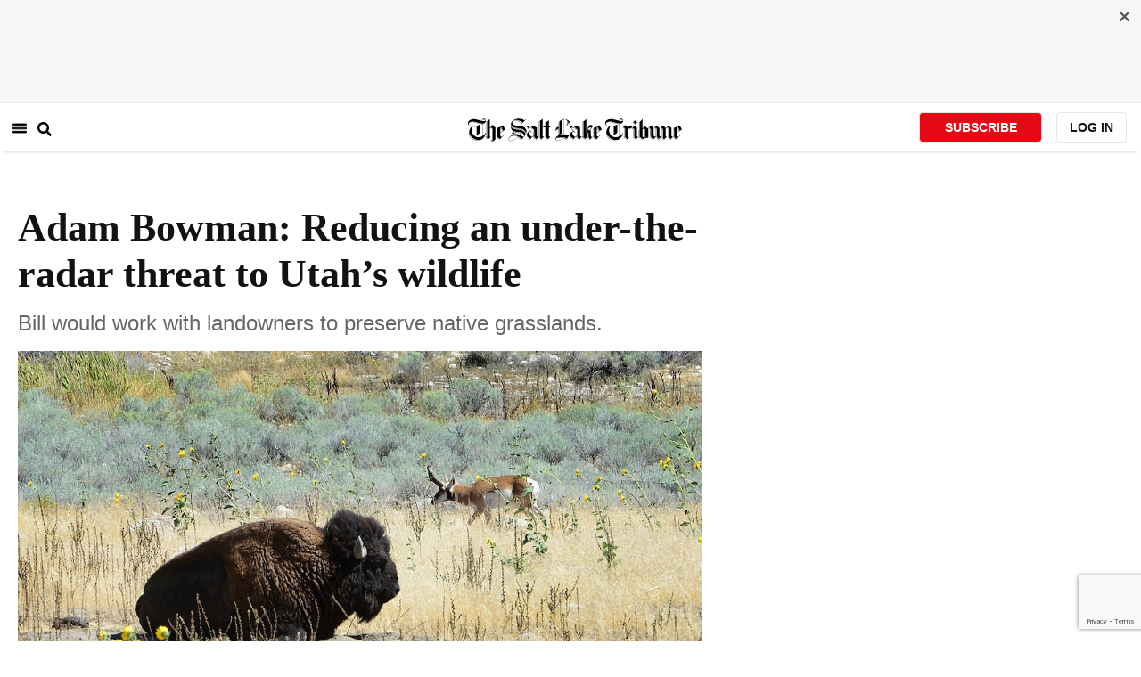

--- FILE ---
content_type: text/html; charset=utf-8
request_url: https://www.sltrib.com/opinion/commentary/2021/09/02/adam-bowman-reducing-an/
body_size: 40045
content:
<!DOCTYPE html><html lang="en"><head><title>Adam Bowman: Reducing an under-the-radar threat to Utah’s wildlife</title><meta id="viewport" name="viewport" content="width=device-width, initial-scale=1.0, user-scalable=yes, minimum-scale=0.5, maximum-scale=2.0"/><meta charset="utf-8"/><meta name="title" content="Adam Bowman: Reducing an under-the-radar threat to Utah’s wildlife"/><meta name="keywords" content=""/><meta name="news_keywords" content=""/><meta name="robots" content="index, follow, max-image-preview:large"/><meta name="description" content="Adam Bowman writes that a bill now before Congress would help with an under-the-radar threat to Utah’s wildlife."/><meta name="referrer" content="unsafe-url"/><meta name="apple-mobile-web-app-title" content="SLTrib"/><meta name="application-name" content="SLTrib"/><meta name="theme-color" content="#ffffff"/><meta name="msapplication-config" content="/pf/resources/favicons/browserconfig.xml?d=582"/><meta property="og:locale" content="en_US"/><meta property="og:site_name" content="The Salt Lake Tribune"/><meta property="og:title" name="og:title" content="Adam Bowman: Reducing an under-the-radar threat to Utah’s wildlife"/><meta property="og:image" itemProp="image" content="https://www.sltrib.com/resizer/v2/https%3A%2F%2Fcloudfront-us-east-1.images.arcpublishing.com%2Fsltrib%2FBOA5TOB5DZFY3OG4RR2COSTR7E.jpg?auth=cbf283c0cff0c4fb0a2b1c7e7216e486ebf665517451b628594c76ea227b76f9&amp;width=1200"/><meta property="og:description" content="Adam Bowman writes that a bill now before Congress would help with an under-the-radar threat to Utah’s wildlife."/><meta property="og:url" content="https://www.sltrib.com/opinion/commentary/2021/09/02/adam-bowman-reducing-an/"/><meta property="og:type" content="article"/><meta property="fb:app_id" content="913431655408104"/><meta name="twitter:title" content="Adam Bowman: Reducing an under-the-radar threat to Utah’s wildlife"/><meta name="twitter:image" content="https://www.sltrib.com/resizer/v2/https%3A%2F%2Fcloudfront-us-east-1.images.arcpublishing.com%2Fsltrib%2FBOA5TOB5DZFY3OG4RR2COSTR7E.jpg?auth=cbf283c0cff0c4fb0a2b1c7e7216e486ebf665517451b628594c76ea227b76f9&amp;width=1200"/><meta name="twitter:description" content="Adam Bowman writes that a bill now before Congress would help with an under-the-radar threat to Utah’s wildlife."/><meta name="twitter:site" content="@sltrib"/><meta name="twitter:card" content="summary_large_image"/><meta name="twitter:creator" content="@sltrib"/><meta name="distribution" content="global"/><meta name="rating" content="general"/><meta name="language" content="en_US"/><script src="https://cmp.osano.com/16BZCGRyQAUigbPI/5f685397-dc48-4433-b330-972e2c87c28d/osano.js"></script><link rel="stylesheet" type="text/css" charset="UTF-8" href="https://cdnjs.cloudflare.com/ajax/libs/slick-carousel/1.8.1/slick.min.css"/><link rel="stylesheet" type="text/css" href="https://cdnjs.cloudflare.com/ajax/libs/slick-carousel/1.8.1/slick-theme.min.css"/><meta itemProp="datePublished" content="2021-09-02T18:30:00.191Z"/><meta itemProp="pageType" content="article"/><link rel="canonical" href="https://www.sltrib.com/opinion/commentary/2021/09/02/adam-bowman-reducing-an/"/><link rel="alternate" type="application/rss+xml" href="https://www.sltrib.com/arc/outboundfeeds/rss/?outputType=xml"/><link rel="icon" type="image/x-icon" href="/pf/resources/favicon.ico?d=582"/><link rel="stylesheet" href="/pf/resources/css/main.css?d=582"/><link rel="stylesheet" href="/pf/resources/css/carousel.css?d=582"/><link rel="apple-touch-icon" sizes="180x180" href="/pf/resources/favicons/apple-touch-icon.png?d=582"/><link rel="icon" type="image/png" sizes="32x32" href="/pf/resources/favicons/favicon-32x32.png?d=582"/><link rel="icon" type="image/png" sizes="16x16" href="/pf/resources/favicons/favicon-16x16.png?d=582"/><link rel="manifest" href="/pf/resources/favicons/manifest.json?d=582"/><link rel="mask-icon" href="/pf/resources/favicons/safari-pinned-tab.svg?d=582" color="#5bbad5"/><link rel="shortcut icon" href="/pf/resources/favicons/favicon.ico?d=582"/><link rel="icon" type="image/png" sizes="192x192" href="/pf/resources/favicons/android-chrome-192x192.png?d=582"/><link href="https://mas.to/@sltrib" rel="me"/><meta name="google-site-verification" content="OBS8NfER2sTsXn0kFFxQIKihXG5dH9nq5qrvGZWhNmU"/><meta name="google" content="nopagereadaloud"/><link rel="preconnect" href="https://a.pub.network/"/><link rel="preconnect" href="https://b.pub.network/"/><link rel="preconnect" href="https://c.pub.network/"/><link rel="preconnect" href="https://d.pub.network/"/><link rel="preconnect" href="https://c.amazon-adsystem.com"/><link rel="preconnect" href="https://s.amazon-adsystem.com"/><link rel="preconnect" href="https://btloader.com/"/><link rel="preconnect" href="https://api.btloader.com/"/><link rel="preconnect" href="https://cdn.confiant-integrations.net"/><link rel="stylesheet" href="https://a.pub.network/sltrib-com/cls.css"/><noscript><img height="1" width="1" style="display:none" src="https://www.facebook.com/tr?id=1602919493094198&amp;ev=PageView&amp;noscript=1" alt="facebook-pixel"/></noscript><script type="application/ld+json">{"@context":"https://schema.org","@type":"Organization","url":"https://www.sltrib.com","logo":"https://local.sltrib.com/marketing/tribune_T.png"}</script><script type="application/ld+json">{"@context":"https://schema.org","@type":"BreadcrumbList","itemListElement":[{"@type":"ListItem","position":1,"name":"Opinion","item":"https://sltrib.com/opinion"},{"@type":"ListItem","position":2,"name":"Commentary","item":"https://sltrib.com/opinion/commentary"}]}</script><script async="" src="https://accounts.google.com/gsi/client" defer=""></script><script async="" subscriptions-control="manual" src="https://news.google.com/swg/js/v1/swg.js"></script><script async="" src="https://news.google.com/swg/js/v1/swg-gaa.js"></script><script type="application/ld+json">{"@context":"https://schema.org","@type":"NewsArticle","isPartOf":{"@type":["CreativeWork","Product"],"name":"The Salt Lake Tribune","productID":"sltrib.com:showcase"},"publisher":{"@type":"Organization","name":"The Salt Lake Tribune"},"isAccessibleForFree":true,"dateModified":"2021-09-02T18:30:00.183Z","datePublished":"2021-09-02T18:30:00.191Z","headline":"Adam Bowman: Reducing an under-the-radar threat to Utah’s wildlife","image":["https://cloudfront-us-east-1.images.arcpublishing.com/sltrib/BOA5TOB5DZFY3OG4RR2COSTR7E.jpg"]}</script><script class="coral-script" src="https://sltrib.coral.coralproject.net/assets/js/embed.js"></script><script src="/pf/resources/js/freestar.js?d=582"></script><script type="application/javascript" id="polyfill-script">if(!Array.prototype.includes||!(window.Object && window.Object.assign)||!window.Promise||!window.Symbol||!window.fetch){document.write('<script type="application/javascript" src="/pf/dist/engine/polyfill.js?d=582&mxId=00000000" defer=""><\/script>')}</script><script id="fusion-engine-react-script" type="application/javascript" src="/pf/dist/engine/react.js?d=582&amp;mxId=00000000" defer=""></script><script id="fusion-engine-combinations-script" type="application/javascript" src="/pf/dist/components/combinations/default.js?d=582&amp;mxId=00000000" defer=""></script><link id="fusion-output-type-styles" rel="stylesheet" type="text/css" href="/pf/dist/components/output-types/default.css?d=582&amp;mxId=00000000"/><link id="fusion-template-styles" rel="stylesheet" type="text/css" href="/pf/dist/components/combinations/default.css?d=582&amp;mxId=00000000"/>
<script>(window.BOOMR_mq=window.BOOMR_mq||[]).push(["addVar",{"rua.upush":"false","rua.cpush":"true","rua.upre":"false","rua.cpre":"true","rua.uprl":"false","rua.cprl":"false","rua.cprf":"false","rua.trans":"SJ-260f79f9-ee9a-4f25-8342-d4c546238b6f","rua.cook":"false","rua.ims":"false","rua.ufprl":"false","rua.cfprl":"false","rua.isuxp":"false","rua.texp":"norulematch","rua.ceh":"false","rua.ueh":"false","rua.ieh.st":"0"}]);</script>
                              <script>!function(e){var n="https://s.go-mpulse.net/boomerang/";if("False"=="True")e.BOOMR_config=e.BOOMR_config||{},e.BOOMR_config.PageParams=e.BOOMR_config.PageParams||{},e.BOOMR_config.PageParams.pci=!0,n="https://s2.go-mpulse.net/boomerang/";if(window.BOOMR_API_key="EQ5PL-TYNFS-SR6UD-ZERFB-E2CY6",function(){function e(){if(!o){var e=document.createElement("script");e.id="boomr-scr-as",e.src=window.BOOMR.url,e.async=!0,i.parentNode.appendChild(e),o=!0}}function t(e){o=!0;var n,t,a,r,d=document,O=window;if(window.BOOMR.snippetMethod=e?"if":"i",t=function(e,n){var t=d.createElement("script");t.id=n||"boomr-if-as",t.src=window.BOOMR.url,BOOMR_lstart=(new Date).getTime(),e=e||d.body,e.appendChild(t)},!window.addEventListener&&window.attachEvent&&navigator.userAgent.match(/MSIE [67]\./))return window.BOOMR.snippetMethod="s",void t(i.parentNode,"boomr-async");a=document.createElement("IFRAME"),a.src="about:blank",a.title="",a.role="presentation",a.loading="eager",r=(a.frameElement||a).style,r.width=0,r.height=0,r.border=0,r.display="none",i.parentNode.appendChild(a);try{O=a.contentWindow,d=O.document.open()}catch(_){n=document.domain,a.src="javascript:var d=document.open();d.domain='"+n+"';void(0);",O=a.contentWindow,d=O.document.open()}if(n)d._boomrl=function(){this.domain=n,t()},d.write("<bo"+"dy onload='document._boomrl();'>");else if(O._boomrl=function(){t()},O.addEventListener)O.addEventListener("load",O._boomrl,!1);else if(O.attachEvent)O.attachEvent("onload",O._boomrl);d.close()}function a(e){window.BOOMR_onload=e&&e.timeStamp||(new Date).getTime()}if(!window.BOOMR||!window.BOOMR.version&&!window.BOOMR.snippetExecuted){window.BOOMR=window.BOOMR||{},window.BOOMR.snippetStart=(new Date).getTime(),window.BOOMR.snippetExecuted=!0,window.BOOMR.snippetVersion=12,window.BOOMR.url=n+"EQ5PL-TYNFS-SR6UD-ZERFB-E2CY6";var i=document.currentScript||document.getElementsByTagName("script")[0],o=!1,r=document.createElement("link");if(r.relList&&"function"==typeof r.relList.supports&&r.relList.supports("preload")&&"as"in r)window.BOOMR.snippetMethod="p",r.href=window.BOOMR.url,r.rel="preload",r.as="script",r.addEventListener("load",e),r.addEventListener("error",function(){t(!0)}),setTimeout(function(){if(!o)t(!0)},3e3),BOOMR_lstart=(new Date).getTime(),i.parentNode.appendChild(r);else t(!1);if(window.addEventListener)window.addEventListener("load",a,!1);else if(window.attachEvent)window.attachEvent("onload",a)}}(),"".length>0)if(e&&"performance"in e&&e.performance&&"function"==typeof e.performance.setResourceTimingBufferSize)e.performance.setResourceTimingBufferSize();!function(){if(BOOMR=e.BOOMR||{},BOOMR.plugins=BOOMR.plugins||{},!BOOMR.plugins.AK){var n="true"=="true"?1:0,t="",a="amh3r5ix3thio2l4563q-f-be2f1418f-clientnsv4-s.akamaihd.net",i="false"=="true"?2:1,o={"ak.v":"39","ak.cp":"589906","ak.ai":parseInt("634755",10),"ak.ol":"0","ak.cr":10,"ak.ipv":4,"ak.proto":"h2","ak.rid":"33a6d4c4","ak.r":41406,"ak.a2":n,"ak.m":"dscr","ak.n":"ff","ak.bpcip":"3.15.184.0","ak.cport":40490,"ak.gh":"23.216.9.135","ak.quicv":"","ak.tlsv":"tls1.3","ak.0rtt":"","ak.0rtt.ed":"","ak.csrc":"-","ak.acc":"","ak.t":"1769795511","ak.ak":"hOBiQwZUYzCg5VSAfCLimQ==mPsgftljKZOvh6Rgin8+Q+bjSmc/WY1Z1U4FSJ4ISVFUUnefezMHgKPNORjZfdizFSBBuCCo/99/vjgFanzdvhXNU+sIAJSbUpOlsbmaqHuTnyfgzePzuZdGIHTtNdTRoFAMimq46BVlUAmzMGtd0dY1iLVdnsdloZl4tNmvJodzHuYqCpPPikEmL+X5rNGI9zZsgMqIiIxeg6DkD3pyJP3zKCeEqic3+hf3Flyv9czm84FyNu4iZgew/vHde2pzOisAb3X7p+aU+8W9gMCMXnRGeco/WMN5+7iVl4W2RuB2AbP/khgZ3vyF0hgtwZc7M8R9UDKLA2/73j5iXpCTVmlsyNc4u4Fj1Db2LzuUM1c0NX7qx5IRGQph844OSKwzdMkwGQyPL+ieaWqer5R034se9HL8PSqksPQnK0RjQ8c=","ak.pv":"47","ak.dpoabenc":"","ak.tf":i};if(""!==t)o["ak.ruds"]=t;var r={i:!1,av:function(n){var t="http.initiator";if(n&&(!n[t]||"spa_hard"===n[t]))o["ak.feo"]=void 0!==e.aFeoApplied?1:0,BOOMR.addVar(o)},rv:function(){var e=["ak.bpcip","ak.cport","ak.cr","ak.csrc","ak.gh","ak.ipv","ak.m","ak.n","ak.ol","ak.proto","ak.quicv","ak.tlsv","ak.0rtt","ak.0rtt.ed","ak.r","ak.acc","ak.t","ak.tf"];BOOMR.removeVar(e)}};BOOMR.plugins.AK={akVars:o,akDNSPreFetchDomain:a,init:function(){if(!r.i){var e=BOOMR.subscribe;e("before_beacon",r.av,null,null),e("onbeacon",r.rv,null,null),r.i=!0}return this},is_complete:function(){return!0}}}}()}(window);</script></head><body><div id="fusion-app"><div class="article-layout-no-top-ad"><header id="navbar"><div class="stickyTopAd" data-test="sticky-ad"><div class="btn-close"><button type="button" data-test="close-button"><img src="[data-uri]" alt="Close ad"/></button></div><div style="display:none" id="f0fqA1GG4wHK38V" data-fusion-collection="features" data-fusion-type="freestar-ad/default" data-fusion-name="Freestar-Ad" data-fusion-message="Could not render component [features:freestar-ad/default]"></div></div><div style="display:none" id="f0fRPW69VCN37Dy" data-fusion-collection="features" data-fusion-type="_global/header-navigation-combined" data-fusion-name="Header Navigation Combined global" data-fusion-message="Could not render component [features:_global/header-navigation-combined]"></div><div style="display:none" id="f0fxeFcjKw6a123" data-fusion-collection="features" data-fusion-type="google-extended-acess/default" data-fusion-name="Google Extended Access" data-fusion-message="Could not render component [features:google-extended-acess/default]"></div></header><div class="scrollable-content"><div class="banner"></div></div><div class="scrollable-content half-container"><div class="row"><div class="full-width article-left-rail"><div class="vertical"><div class="article-head"><h1 class="headline">Adam Bowman: Reducing an under-the-radar threat to Utah’s wildlife</h1><h2 class="article-subheadline">Bill would work with landowners to preserve native grasslands.</h2><div class="image-rootLeft"><style data-emotion="css 1ez1ofp">.css-1ez1ofp .image-img{width:100%;height:auto;}.css-1ez1ofp .image-noHeight{height:auto;}.css-1ez1ofp .image-noWidth{width:100%;}.css-1ez1ofp .image-rootCenter{display:-webkit-box;display:-webkit-flex;display:-ms-flexbox;display:flex;-webkit-flex-direction:column;-ms-flex-direction:column;flex-direction:column;-webkit-align-items:center;-webkit-box-align:center;-ms-flex-align:center;align-items:center;}.css-1ez1ofp .image-rootLeft{display:-webkit-box;display:-webkit-flex;display:-ms-flexbox;display:flex;-webkit-flex-direction:column;-ms-flex-direction:column;flex-direction:column;-webkit-box-pack:start;-ms-flex-pack:start;-webkit-justify-content:flex-start;justify-content:flex-start;}</style><div class="css-1ez1ofp"><span class=" lazy-load-image-background " style="background-image:url(https://www.sltrib.com/resizer/v2/BOA5TOB5DZFY3OG4RR2COSTR7E.jpg?auth=86b9a65788544477a4bdbc4eb3a5e018fe219c0662b9fc40905737b79ddfad8c&amp;width=1024&amp;quality=88);background-size:100% 100%;color:transparent;display:inline-block;height:400;width:600"><span class="image-img" style="display:inline-block;border-radius:0;width:600;height:400"></span></span></div><p class="caption-credit">Scott Sommerdorf   |  The Salt Lake TribuneA Bison and a Pronghorn Antelope meet Friday, September 4, 2015, at Antelope Island State Park.</p></div><div style="display:none" id="f0fvPICkDdVr4HR" data-fusion-collection="features" data-fusion-type="article-byline/default" data-fusion-name="Article Byline v2 New" data-fusion-message="Could not render component [features:article-byline/default]"></div><div style="display:none" id="f0fSQqI7MjYN5RL" data-fusion-collection="features" data-fusion-type="article-group-buttons/default" data-fusion-name="Article Group Icons" data-fusion-message="Could not render component [features:article-group-buttons/default]"></div></div><div class="article-body-container" itemProp="articleBody"><p class="body-raw">The past year and a half has given Americans plenty to worry about. But in these troubling times, we’ve rediscovered an incredible resource that grounds us and helps us cope — the outdoors. And just as participation in hunting, fishing and outdoor recreation has soared, here in Utah and beyond, it seems that these landscapes and our fish and wildlife resources face many challenges.</p><p class="body-raw">One that has flown under the radar is the loss of native grasslands. In fact, our once vast prairies are now one of the most threatened ecosystems on the planet.</p><p class="body-raw">Here in Utah, our dry climate is already inhospitable and limits grasslands. Much of our grasslands have been lost to development and degraded in places with improper grazing. But this makes our scarce dry grasses and shortgrass prairies even more critical in their support for wildlife, outdoor recreation opportunities and ranching businesses.</p><p class="body-raw">Nationwide, more than 50 million acres of grassland habitat have disappeared from the landscape in the last 10 years alone, according to a World Wildlife Fund report.</p><p class="body-raw">There is, however, a plan to conserve grasslands and prairies before it’s too late. A group of leading conservation organizations — including Pheasants Forever and Quail Forever, National Wildlife Federation, Backcountry Hunters &amp; Anglers, the Izaak Walton League, and the Theodore Roosevelt Conservation Partnership — are bringing together all those who rely on grasslands to conserve this essential habitat for future generations, while also providing economic opportunities for ranchers, farmers, and outdoor recreation businesses.</p><p class="body-raw">The North American Grasslands Conservation Act would provide funding needed to restore and conserve what remains of Utah’s grasslands while creating a program that would work with private landowners — whose working farms and ranches are key to the success of this ecosystem. This act would conserve these vital habitats while creating economic and outdoor recreation incentives and opportunities.</p><p class="body-raw">The act would establish a grant program designed to provide landowners with voluntary, flexible economic incentives and opportunities to help improve and conserve our disappearing grasslands. The funding could go toward restoring native grasses, controlling invasive species, managing with prescribed fire or fighting conifer tree encroachment that has been turning our grasslands into forests with little utility for grassland-dependent species.</p><p class="body-raw">This approach currently being proposed to Congress is innovative, and there is already a model for its success: The North American Wetlands Conservation Act and it’s voluntary incentives have helped to fund nearly 3,000 wetlands improvement projects across 30 million acres in all 50 states.</p><p class="body-raw">What NAWCA has done for waterfowl the North American Grasslands Act could do for Utah’s pronghorns, sage grouse, mule deer and many other species. But NAWCA has also had a tremendous economic impact that could be replicated in prairie states. A program such as a North American Grasslands Act would create new economic opportunities in Utah by funding conservation jobs, improving habitat that supports outdoor recreation and ranching businesses, and investing in the wildlife populations that draw people to our state for hunting and wildlife viewing.</p><p class="body-raw">If you didn’t know before, now you do. Grasslands are in danger, but by working together, we can ensure their beauty for future generations and for all those who rely on them. No matter who we are or what we do, whether we know it or not, healthy and intact grasslands are critically important to us all.</p><div class="article-body-element" style="margin-top:20px"><div class="image-rootCenter"><style data-emotion="css 1ez1ofp">.css-1ez1ofp .image-img{width:100%;height:auto;}.css-1ez1ofp .image-noHeight{height:auto;}.css-1ez1ofp .image-noWidth{width:100%;}.css-1ez1ofp .image-rootCenter{display:-webkit-box;display:-webkit-flex;display:-ms-flexbox;display:flex;-webkit-flex-direction:column;-ms-flex-direction:column;flex-direction:column;-webkit-align-items:center;-webkit-box-align:center;-ms-flex-align:center;align-items:center;}.css-1ez1ofp .image-rootLeft{display:-webkit-box;display:-webkit-flex;display:-ms-flexbox;display:flex;-webkit-flex-direction:column;-ms-flex-direction:column;flex-direction:column;-webkit-box-pack:start;-ms-flex-pack:start;-webkit-justify-content:flex-start;justify-content:flex-start;}</style><div class="css-1ez1ofp"><span class=" lazy-load-image-background " style="background-image:url(https://www.sltrib.com/resizer/v2/WKSAPVEDBZAILGEC7Y3522NO54.png?auth=9ba0d0b2265dcf22401d501a4cc939f094c577be04bc768fb5ec09685169c4e0&amp;width=750&amp;quality=88);background-size:100% 100%;color:transparent;display:inline-block;height:400;width:600"><span class="image-img" style="display:inline-block;border-radius:0;width:600;height:400"></span></span></div><p class="caption-credit">Adam Bowman</p></div></div><p class="body-raw"><b>Adam Bowman</b><i> is the digital director for the Theodore Roosevelt Conservation Partnership and lives in Park City.</i></p></div></div></div><div class="disappear"><div class="vertical"><div style="display:none" id="f0ftUI1JgEb33ts" data-fusion-collection="features" data-fusion-type="freestar-ad-with-height/default" data-fusion-name="sltrib_medrec_sidebar_atf" data-fusion-message="Could not render component [features:freestar-ad-with-height/default]"></div><div class="sponsored-card"><div class="sponsored-card__top-bar"></div><div class="sponsored-card__content"><h2 class="sponsored-card__label">Sponsored Story</h2><a href="/sponsored/2026/01/27/pmi-foods-reflections-year-giving" type="text" aria-label="foo" target="_blank" rel="noopener noreferrer" class="sponsored-card__headline-link"><h3 class="sponsored-card__headline" id="sponsored-article-link">PMI Foods: Reflections on a year of giving</h3><p class="sponsored-card__text" id="sponsored-article-link">Sponsored: Fighting hunger across the country in 2025 and looking ahead to 2026.</p></a></div><div class="sponsored-card__bottom-bar"></div></div><div style="display:none" id="f0fIih6gUSOi4r" data-fusion-collection="features" data-fusion-type="freestar-ad-with-height/default" data-fusion-name="sltrib_medrec_sidebar_btf" data-fusion-message="Could not render component [features:freestar-ad-with-height/default]"></div></div></div></div></div><div class="half-container"><div class="row"><div class="col-12"><div style="display:none" id="f0ferFTGE9qQ2Hg" data-fusion-collection="features" data-fusion-type="_global/outbrain-ad" data-fusion-name="Outbrain Ad Global" data-fusion-message="Could not render component [features:_global/outbrain-ad]"></div></div></div></div><div id="article-bottom" class="half-container"></div><div id="the-latest" class="half-container"><div class="the-latest-ap"></div></div><div id="comments" class="comments half-container"><div style="display:none" id="f0fA5jFy5EEH288" data-fusion-collection="features" data-fusion-type="freestar-ad/default" data-fusion-name="Freestar-Ad - sltrib_incontent_flipp" data-fusion-message="Could not render component [features:freestar-ad/default]"></div><div class="two-columns-layout-comments "><div class="comment-left-rail"><div id="coral-static"><div id="coral_thread" style="width:145%;padding:0px;margin-left:-13px"></div></div></div><div class="comment-left-rail"></div></div><div class="article-byline-bottom"><div class="col-12 col-md-8 col-lg-9"><div class="row" style="margin-top:20px"><div data-testid="collection"><span class="article-byline-author" data-testid="Adam Bowman | Special to The Tribune">By Adam Bowman | Special to The Tribune</span></div><p class="donate-text" data-testid="donate-link"><b><u><a href="/donate">Donate to the newsroom now.</a></u></b> The Salt Lake Tribune, Inc. is a 501(c)(3) public charity and contributions are tax
          deductible</p></div></div></div></div><footer><div class="global-footer"><div class="with-copy container"><script src="https://js.adsrvr.org/up_loader.1.1.0.js" type="text/javascript"></script><script async="" src="/pf/resources/js/ballantine.js?d=582"></script><div class="row hidden-md-down"><div class="footer-block col-6 col-md-3"><div class="footer-column"><h5 class="footer-heading">CONNECT</h5><ul class="footer-list"><li><a href="https://www.facebook.com/saltlaketribune/" class="footer-item"><style data-emotion="css vubbuv">.css-vubbuv{-webkit-user-select:none;-moz-user-select:none;-ms-user-select:none;user-select:none;width:1em;height:1em;display:inline-block;fill:currentColor;-webkit-flex-shrink:0;-ms-flex-negative:0;flex-shrink:0;-webkit-transition:fill 200ms cubic-bezier(0.4, 0, 0.2, 1) 0ms;transition:fill 200ms cubic-bezier(0.4, 0, 0.2, 1) 0ms;font-size:1.5rem;}</style><svg class="MuiSvgIcon-root MuiSvgIcon-fontSizeMedium css-vubbuv" focusable="false" aria-hidden="true" viewBox="0 0 24 24" data-testid="FacebookIcon"><path d="M5 3h14a2 2 0 0 1 2 2v14a2 2 0 0 1-2 2H5a2 2 0 0 1-2-2V5a2 2 0 0 1 2-2m13 2h-2.5A3.5 3.5 0 0 0 12 8.5V11h-2v3h2v7h3v-7h3v-3h-3V9a1 1 0 0 1 1-1h2V5z"></path></svg> <span class="foot-indv-item">Facebook</span></a></li><li><a href="https://x.com/sltrib/" class="footer-item"><img src="https://www.sltrib.com/resizer/v2/S2JRURVUNZBUXGAJVY67HBTE6A.png?auth=6f97694ee8a43d294e97af9ab645cc3719955d95936eeab8cff5ebc501db5b08&amp;height=100&amp;quality=88" alt="twitter-logo" width="18" height="18" style="background-color:white;border-radius:4px;margin-left:3px;margin-right:2px"/> <span class="foot-indv-item">X</span></a></li><li><a href="https://www.instagram.com/sltrib/" class="footer-item"><style data-emotion="css vubbuv">.css-vubbuv{-webkit-user-select:none;-moz-user-select:none;-ms-user-select:none;user-select:none;width:1em;height:1em;display:inline-block;fill:currentColor;-webkit-flex-shrink:0;-ms-flex-negative:0;flex-shrink:0;-webkit-transition:fill 200ms cubic-bezier(0.4, 0, 0.2, 1) 0ms;transition:fill 200ms cubic-bezier(0.4, 0, 0.2, 1) 0ms;font-size:1.5rem;}</style><svg class="MuiSvgIcon-root MuiSvgIcon-fontSizeMedium css-vubbuv" focusable="false" aria-hidden="true" viewBox="0 0 24 24" data-testid="InstagramIcon"><path d="M7.8 2h8.4C19.4 2 22 4.6 22 7.8v8.4a5.8 5.8 0 0 1-5.8 5.8H7.8C4.6 22 2 19.4 2 16.2V7.8A5.8 5.8 0 0 1 7.8 2m-.2 2A3.6 3.6 0 0 0 4 7.6v8.8C4 18.39 5.61 20 7.6 20h8.8a3.6 3.6 0 0 0 3.6-3.6V7.6C20 5.61 18.39 4 16.4 4H7.6m9.65 1.5a1.25 1.25 0 0 1 1.25 1.25A1.25 1.25 0 0 1 17.25 8 1.25 1.25 0 0 1 16 6.75a1.25 1.25 0 0 1 1.25-1.25M12 7a5 5 0 0 1 5 5 5 5 0 0 1-5 5 5 5 0 0 1-5-5 5 5 0 0 1 5-5m0 2a3 3 0 0 0-3 3 3 3 0 0 0 3 3 3 3 0 0 0 3-3 3 3 0 0 0-3-3z"></path></svg> <span class="foot-indv-item">Instagram</span></a></li><li><a href="https://www.youtube.com/user/sltrib/" class="footer-item"><style data-emotion="css vubbuv">.css-vubbuv{-webkit-user-select:none;-moz-user-select:none;-ms-user-select:none;user-select:none;width:1em;height:1em;display:inline-block;fill:currentColor;-webkit-flex-shrink:0;-ms-flex-negative:0;flex-shrink:0;-webkit-transition:fill 200ms cubic-bezier(0.4, 0, 0.2, 1) 0ms;transition:fill 200ms cubic-bezier(0.4, 0, 0.2, 1) 0ms;font-size:1.5rem;}</style><svg class="MuiSvgIcon-root MuiSvgIcon-fontSizeMedium css-vubbuv" focusable="false" aria-hidden="true" viewBox="0 0 24 24" data-testid="YouTubeIcon"><path d="M10 15l5.19-3L10 9v6m11.56-7.83c.13.47.22 1.1.28 1.9.07.8.1 1.49.1 2.09L22 12c0 2.19-.16 3.8-.44 4.83-.25.9-.83 1.48-1.73 1.73-.47.13-1.33.22-2.65.28-1.3.07-2.49.1-3.59.1L12 19c-4.19 0-6.8-.16-7.83-.44-.9-.25-1.48-.83-1.73-1.73-.13-.47-.22-1.1-.28-1.9-.07-.8-.1-1.49-.1-2.09L2 12c0-2.19.16-3.8.44-4.83.25-.9.83-1.48 1.73-1.73.47-.13 1.33-.22 2.65-.28 1.3-.07 2.49-.1 3.59-.1L12 5c4.19 0 6.8.16 7.83.44.9.25 1.48.83 1.73 1.73z"></path></svg> <span class="foot-indv-item">YouTube</span></a></li><li><a href="/rss/" class="footer-item"><style data-emotion="css vubbuv">.css-vubbuv{-webkit-user-select:none;-moz-user-select:none;-ms-user-select:none;user-select:none;width:1em;height:1em;display:inline-block;fill:currentColor;-webkit-flex-shrink:0;-ms-flex-negative:0;flex-shrink:0;-webkit-transition:fill 200ms cubic-bezier(0.4, 0, 0.2, 1) 0ms;transition:fill 200ms cubic-bezier(0.4, 0, 0.2, 1) 0ms;font-size:1.5rem;}</style><svg class="MuiSvgIcon-root MuiSvgIcon-fontSizeMedium css-vubbuv" focusable="false" aria-hidden="true" viewBox="0 0 24 24" data-testid="RssFeedIcon"><circle cx="6.18" cy="17.82" r="2.18"></circle><path d="M4 4.44v2.83c7.03 0 12.73 5.7 12.73 12.73h2.83c0-8.59-6.97-15.56-15.56-15.56m0 5.66v2.83c3.9 0 7.07 3.17 7.07 7.07h2.83c0-5.47-4.43-9.9-9.9-9.9"></path></svg> <span class="foot-indv-item">RSS</span></a></li><li><a href="https://apps.apple.com/ai/app/salt-lake-tribune-eedition/id995297003" class="footer-item"><img style="height:40px;padding:4px" src="https://www.sltrib.com/resizer/v2/YGK4MOY7CNFNRMYWMTTPFDOMCI.png?auth=7c8ecd93d3eb36d6fdde2400ab3650dc88d52714be2fda9155a5f4abe0b43e8c&amp;width=200&amp;quality=100"/> <span class="foot-indv-item"></span></a></li><li><a href="https://play.google.com/store/apps/details?id=com.saltlaketribune.android.prod&amp;hl=en_US&amp;gl=US" class="footer-item"><img style="height:40px;width:98.6px;margin-top:-10px" src="https://www.sltrib.com/resizer/v2/PI6RFGVVV5CYLIXIYBETYQIUYY.png?auth=06db741726c8486e67a60a0529a1ea780a7e7d896eb72e0f6b4d9dc6a8369618&amp;width=200&amp;quality=100"/> <span class="foot-indv-item"></span></a></li></ul></div></div><div class="footer-block col-6 col-md-3"><div class="footer-column"><h5 class="footer-heading">SUBSCRIPTIONS</h5><ul class="footer-list"><li><a href="https://sltiservices.navigacloud.com/cmo_slt-c-cmdb-01/subscriber/web/startoffers.html" class="footer-item"><span class="foot-indv-item">Subscribe to Print + Digital</span></a></li><li><a href="/support/" class="footer-item"><span class="foot-indv-item">Subscribe to Digital Only</span></a></li><li><a href="/activate-digital-subscription/" class="footer-item"><span class="foot-indv-item">Digital Access for Print Subscribers</span></a></li><li><a href="/newsletters/" class="footer-item"><span class="foot-indv-item">Email Newsletters</span></a></li><li><a href="https://sltiservices.navigacloud.com/cmo_slt-c-cmdb-01/subscriber/web/signin.html" class="footer-item"><span class="foot-indv-item">Login to your Print Account</span></a></li><li><a href="/my-account/" class="footer-item"><span class="foot-indv-item">Login to your Digital Account</span></a></li><li><a href="/digital-subscriptions-faq/" class="footer-item"><span class="foot-indv-item">Subscription FAQs</span></a></li><li><a href="/contact-us/" class="footer-item"><span class="foot-indv-item">Help and Contact Info</span></a></li><li><a href="/gift-subscription/" class="footer-item"><span class="foot-indv-item">Gift Subscriptions</span></a></li></ul></div></div><div class="footer-block col-6 col-md-3"><div class="footer-column"><h5 class="footer-heading">ABOUT US</h5><ul class="footer-list"><li><a href="/about-us/#our-history" class="footer-item"><span class="foot-indv-item">History and Mission</span></a></li><li><a href="/about-us/#nonprofit" class="footer-item"><span class="foot-indv-item">Our Nonprofit Model</span></a></li><li><a href="/board-and-advisers/" class="footer-item"><span class="foot-indv-item">Board and Advisers</span></a></li><li><a href="/staff/" class="footer-item"><span class="foot-indv-item">Officers and Staff</span></a></li><li><a href="/supporters/" class="footer-item"><span class="foot-indv-item">Supporters</span></a></li><li><a href="/reports/" class="footer-item"><span class="foot-indv-item">Tax Filing and Governance</span></a></li><li><a href="/opinion/submission/" class="footer-item"><span class="foot-indv-item">Share Your Opinion</span></a></li><li><a href="/opinion/editorial-board/" class="footer-item"><span class="foot-indv-item">Meet the Editorial Board</span></a></li><li><a href="/privacy-policy/" class="footer-item"><span class="foot-indv-item">Privacy Policy</span></a></li><li><a href="/privacy-policy/#california" class="footer-item"><span class="foot-indv-item">California Privacy</span></a></li><li><a href="/policies-and-ethics/" class="footer-item"><span class="foot-indv-item">Editorial Policies and Ethics</span></a></li></ul></div></div><div class="footer-block col-6 col-md-3"><div class="footer-column"><h5 class="footer-heading">MORE</h5><ul class="footer-list"><li><a href="/advertising/" class="footer-item"><span class="foot-indv-item">Advertise with Us</span></a></li><li><a href="/legal-notices/" class="footer-item"><span class="foot-indv-item">Legal Notices</span></a></li><li><a href="https://store.sltrib.com/" class="footer-item"><span class="foot-indv-item">Store</span></a></li><li><a href="https://digitalnewspapers.org/newspaper/?paper=Salt%20Lake%20Tribune" class="footer-item"><span class="foot-indv-item">Archives</span></a></li><li><a href="/tips/" class="footer-item"><span class="foot-indv-item">Story Tips</span></a></li><li><a href="/giving/" class="footer-item"><span class="foot-indv-item">Support The Tribune</span></a></li><li><a href="/fas/" class="footer-item"><span class="foot-indv-item">Join The First Amendment Society</span></a></li><li><a href="https://www.sltrib.com/gift-policy/" class="footer-item"><span class="foot-indv-item">Gift Acceptance Policy</span></a></li><li><a href="#" class="footer-item"><span class="foot-indv-item">Cookie Preferences</span></a></li><li><a href="/commenting-policy/" class="footer-item"><span class="foot-indv-item">Commenting Policy</span></a></li></ul></div></div></div><div class="hidden-md-up" style="width:100%"><div class="horizontal-separator"></div><div class="row v-space"><div class="col-6 links-foot-col"><a href="/about-us/" class="foot-link">ABOUT US</a><a href="/terms-of-service/" class="foot-link">TERMS OF SERVICE</a><a href="/privacy-policy/" class="foot-link">PRIVACY POLICY</a><a href="/policies-and-ethics/" class="foot-link">EDITORIAL POLICY</a><a href="/tips/" class="foot-link">NEWS TIPS</a><a href="/advertising/" class="foot-link">ADVERTISE</a><a href="/contact-us/" class="foot-link">CONTACT US/HELP</a><a href="/gift-policy/" class="foot-link">GIFT ACCEPTANCE POLICY</a></div><div class="col-6 links-foot-col"><a href="/subscribe/" class="foot-link">SUBSCRIBE</a><a href="https://sltiservices.navigacloud.com/cmo_slt-c-cmdb-01/subscriber/web/startoffers.html" class="foot-link">PRINT EDITION</a><a href="/newsletters/" class="foot-link">EMAIL NEWSLETTERS</a><a href="/fas/" class="foot-link">JOIN THE FIRST AMENDMENT SOCIETY</a><a href="/giving/" class="foot-link">SUPPORT THE TRIBUNE</a><a href="/opinion/submission/" class="foot-link">SHARE YOUR OPINION</a><a href="/opinion/editorial-board/" class="foot-link">MEET THE EDITORIAL BOARD</a><a href="#" class="foot-link">COOKIE PREFERENCES</a></div></div><div class="socialm-foot"><a href="https://x.com/sltrib" data-testid="sm-twitter" class="soc-med-item"><img src="/pf/resources/img/t-1.png?d=582" alt="twitter-logo" width="26" height="26" style="background-color:white"/></a><a href="https://www.instagram.com/sltrib/" data-testid="sm-instagram" class="soc-med-item" aria-label="Instagram"><style data-emotion="css vubbuv">.css-vubbuv{-webkit-user-select:none;-moz-user-select:none;-ms-user-select:none;user-select:none;width:1em;height:1em;display:inline-block;fill:currentColor;-webkit-flex-shrink:0;-ms-flex-negative:0;flex-shrink:0;-webkit-transition:fill 200ms cubic-bezier(0.4, 0, 0.2, 1) 0ms;transition:fill 200ms cubic-bezier(0.4, 0, 0.2, 1) 0ms;font-size:1.5rem;}</style><svg class="MuiSvgIcon-root MuiSvgIcon-fontSizeMedium css-vubbuv" focusable="false" aria-hidden="true" viewBox="0 0 24 24" data-testid="InstagramIcon" style="color:rgb(255,76,60);font-size:26px"><path d="M7.8 2h8.4C19.4 2 22 4.6 22 7.8v8.4a5.8 5.8 0 0 1-5.8 5.8H7.8C4.6 22 2 19.4 2 16.2V7.8A5.8 5.8 0 0 1 7.8 2m-.2 2A3.6 3.6 0 0 0 4 7.6v8.8C4 18.39 5.61 20 7.6 20h8.8a3.6 3.6 0 0 0 3.6-3.6V7.6C20 5.61 18.39 4 16.4 4H7.6m9.65 1.5a1.25 1.25 0 0 1 1.25 1.25A1.25 1.25 0 0 1 17.25 8 1.25 1.25 0 0 1 16 6.75a1.25 1.25 0 0 1 1.25-1.25M12 7a5 5 0 0 1 5 5 5 5 0 0 1-5 5 5 5 0 0 1-5-5 5 5 0 0 1 5-5m0 2a3 3 0 0 0-3 3 3 3 0 0 0 3 3 3 3 0 0 0 3-3 3 3 0 0 0-3-3z"></path></svg></a><a href="https://www.facebook.com/saltlaketribune/" data-testid="sm-facebook" class="soc-med-item" aria-label="Facebook"><style data-emotion="css vubbuv">.css-vubbuv{-webkit-user-select:none;-moz-user-select:none;-ms-user-select:none;user-select:none;width:1em;height:1em;display:inline-block;fill:currentColor;-webkit-flex-shrink:0;-ms-flex-negative:0;flex-shrink:0;-webkit-transition:fill 200ms cubic-bezier(0.4, 0, 0.2, 1) 0ms;transition:fill 200ms cubic-bezier(0.4, 0, 0.2, 1) 0ms;font-size:1.5rem;}</style><svg class="MuiSvgIcon-root MuiSvgIcon-fontSizeMedium css-vubbuv" focusable="false" aria-hidden="true" viewBox="0 0 24 24" data-testid="FacebookIcon" style="color:rgb(45,79,138);font-size:26px"><path d="M5 3h14a2 2 0 0 1 2 2v14a2 2 0 0 1-2 2H5a2 2 0 0 1-2-2V5a2 2 0 0 1 2-2m13 2h-2.5A3.5 3.5 0 0 0 12 8.5V11h-2v3h2v7h3v-7h3v-3h-3V9a1 1 0 0 1 1-1h2V5z"></path></svg></a></div><div class="row v-space" style="display:flex;justify-content:center"><a href="https://play.google.com/store/apps/details?id=com.saltlaketribune.android.prod&amp;hl=en_US&amp;gl=US" target="_blank" rel="noreferrer"><img height="40px" alt="google-play-badge" src="/pf/resources/img/googleplay.png?d=582"/></a><a href="https://apps.apple.com/ai/app/salt-lake-tribune-eedition/id995297003" target="_blank" rel="noreferrer"><img class="apple-download-badge" height="40px" alt="apple-store-badge" src="/pf/resources/img/applestore.png?d=582"/></a></div><div class="horizontal-separator last-sep-foot"></div></div><br/><div class="contact-cs hidden-md-down"><p>Report a missed paper by emailing <a href="mailto:subscribe@sltrib.com" class="contact-link">subscribe@sltrib.com</a> or calling <a href="tel:801-237-2900" class="contact-link">801-237-2900</a></p><p>For e-edition questions or comments, contact customer support <a href="tel:801-237-2900" class="contact-link">801-237-2900</a> or email <a href="mailto:subscribe@sltrib.com" class="contact-link">subscribe@sltrib.com</a></p></div><div class="copy-container row hidden-md-down"><div class="col-12 col-md-6 logo-column"><a href="/"><img src="/pf/resources/svg/sltrib-logo.svg?d=582" alt="The Salt Lake Tribune Logo" width="250" height="46" class="trib-svg-white"/></a></div><div class="col-12 col-md-6 copy-column"><p class="copy">sltrib.com © 1996-<!-- -->2026 <!-- -->The Salt Lake Tribune. All rights reserved.</p></div></div><div class="hidden-md-up v-space mobile-copyright"><a href="/"><img src="/pf/resources/svg/Trib_masthead_top_000000.svg?d=582" alt="The Salt Lake Tribune Logo" width="300" height="46"/></a></div></div></div></footer></div></div><script id="fusion-metadata" type="application/javascript">window.Fusion=window.Fusion||{};Fusion.arcSite="sltrib";Fusion.contextPath="/pf";Fusion.mxId="00000000";Fusion.deployment="582";Fusion.globalContent={"_id":"ZZIJVZP66VCJXNMWM4LJKN7J3M","type":"story","version":"0.10.7","content_elements":[{"_id":"EBAM6I2V4ZHFHCNOFTEIIBHJOM","type":"text","additional_properties":{"_id":1630470534908},"content":"The past year and a half has given Americans plenty to worry about. But in these troubling times, we’ve rediscovered an incredible resource that grounds us and helps us cope — the outdoors. And just as participation in hunting, fishing and outdoor recreation has soared, here in Utah and beyond, it seems that these landscapes and our fish and wildlife resources face many challenges."},{"_id":"6XC5TP6B3JER3I6QERTAYKLE6E","type":"text","additional_properties":{"_id":1630470534909},"content":"One that has flown under the radar is the loss of native grasslands. In fact, our once vast prairies are now one of the most threatened ecosystems on the planet."},{"_id":"YXAY2RVJVNCIHJUDPX5YQSZS7A","type":"text","additional_properties":{"_id":1630470534910},"content":"Here in Utah, our dry climate is already inhospitable and limits grasslands. Much of our grasslands have been lost to development and degraded in places with improper grazing. But this makes our scarce dry grasses and shortgrass prairies even more critical in their support for wildlife, outdoor recreation opportunities and ranching businesses."},{"_id":"UTSZQUMAYRHL5GQBRA4N5PWZXY","type":"text","additional_properties":{"_id":1630470534911},"content":"Nationwide, more than 50 million acres of grassland habitat have disappeared from the landscape in the last 10 years alone, according to a World Wildlife Fund report."},{"_id":"7X3VIJZQN5DJRE6ECGDZZPPNEY","type":"text","additional_properties":{"_id":1630470534912},"content":"There is, however, a plan to conserve grasslands and prairies before it’s too late. A group of leading conservation organizations — including Pheasants Forever and Quail Forever, National Wildlife Federation, Backcountry Hunters &amp; Anglers, the Izaak Walton League, and the Theodore Roosevelt Conservation Partnership — are bringing together all those who rely on grasslands to conserve this essential habitat for future generations, while also providing economic opportunities for ranchers, farmers, and outdoor recreation businesses."},{"_id":"VR5USMMTGJECVMV2OVWNFJENL4","type":"text","additional_properties":{"_id":1630470534913},"content":"The North American Grasslands Conservation Act would provide funding needed to restore and conserve what remains of Utah’s grasslands while creating a program that would work with private landowners — whose working farms and ranches are key to the success of this ecosystem. This act would conserve these vital habitats while creating economic and outdoor recreation incentives and opportunities."},{"_id":"WVMVQ5EC5JATXNCNSK2ZPPZO7Y","type":"text","additional_properties":{"_id":1630470534914},"content":"The act would establish a grant program designed to provide landowners with voluntary, flexible economic incentives and opportunities to help improve and conserve our disappearing grasslands. The funding could go toward restoring native grasses, controlling invasive species, managing with prescribed fire or fighting conifer tree encroachment that has been turning our grasslands into forests with little utility for grassland-dependent species."},{"_id":"337NK4QAQBAHPHKZIWCELZ3XJI","type":"text","additional_properties":{"_id":1630470534915},"content":"This approach currently being proposed to Congress is innovative, and there is already a model for its success: The North American Wetlands Conservation Act and it’s voluntary incentives have helped to fund nearly 3,000 wetlands improvement projects across 30 million acres in all 50 states."},{"_id":"RMY3RZRECBASBCIYAX4S6FHAZM","type":"text","additional_properties":{"_id":1630470534916},"content":"What NAWCA has done for waterfowl the North American Grasslands Act could do for Utah’s pronghorns, sage grouse, mule deer and many other species. But NAWCA has also had a tremendous economic impact that could be replicated in prairie states. A program such as a North American Grasslands Act would create new economic opportunities in Utah by funding conservation jobs, improving habitat that supports outdoor recreation and ranching businesses, and investing in the wildlife populations that draw people to our state for hunting and wildlife viewing."},{"_id":"GH7OX4YPTNAQZC7NLEUBA2F3LE","type":"text","additional_properties":{"_id":1630470534917},"content":"If you didn’t know before, now you do. Grasslands are in danger, but by working together, we can ensure their beauty for future generations and for all those who rely on them. No matter who we are or what we do, whether we know it or not, healthy and intact grasslands are critically important to us all."},{"_id":"WKSAPVEDBZAILGEC7Y3522NO54","additional_properties":{"fullSizeResizeUrl":"/resizer/kgwCz4fMhPjTQRkpMUpRVJmTANg=/arc-anglerfish-arc2-prod-sltrib/public/WKSAPVEDBZAILGEC7Y3522NO54.png","galleries":[],"ingestionMethod":"manual","keywords":[""],"mime_type":"image/png","originalName":"Adam Bowman.online.png","originalUrl":"https://cloudfront-us-east-1.images.arcpublishing.com/sltrib/WKSAPVEDBZAILGEC7Y3522NO54.png","proxyUrl":"/resizer/kgwCz4fMhPjTQRkpMUpRVJmTANg=/arc-anglerfish-arc2-prod-sltrib/public/WKSAPVEDBZAILGEC7Y3522NO54.png","published":true,"resizeUrl":"/resizer/kgwCz4fMhPjTQRkpMUpRVJmTANg=/arc-anglerfish-arc2-prod-sltrib/public/WKSAPVEDBZAILGEC7Y3522NO54.png","restricted":false,"takenOn":"2021-07-11T07:02:22Z","thumbnailResizeUrl":"/resizer/o7dZsfvvPRm2dMkjZ_k5C2l8F88=/300x0/arc-anglerfish-arc2-prod-sltrib/public/WKSAPVEDBZAILGEC7Y3522NO54.png","version":0,"template_id":335,"_id":"3CD2NZGQU5CNJNXBVYWZ6FOF7Y"},"address":{},"caption":"Adam Bowman","created_date":"2021-09-01T03:33:01Z","credits":{"affiliation":[]},"height":3002,"image_type":"photograph","last_updated_date":"2021-09-01T03:33:01Z","licensable":false,"owner":{"id":"sltrib","sponsored":false},"source":{"additional_properties":{"editor":"photo center"},"edit_url":"","system":"photo center"},"status":"","taxonomy":{"associated_tasks":[]},"type":"image","url":"https://cloudfront-us-east-1.images.arcpublishing.com/sltrib/WKSAPVEDBZAILGEC7Y3522NO54.png","version":"0.10.3","width":3001,"syndication":{"external_distribution":false,"search":false}},{"_id":"MZTM2T64WZDYXBTZRRDDMWMXZA","type":"text","additional_properties":{"_id":1630470534919},"content":"<b>Adam Bowman</b><i> is the digital director for the Theodore Roosevelt Conservation Partnership and lives in Park City.</i>"}],"created_date":"2021-09-01T03:28:15.258Z","revision":{"revision_id":"ZPXZ3H2ZBZABFIDW2VZFPSCC2I","parent_id":"23IKGUW26BANDIHXVGNUKLSXXY","editions":["default"],"branch":"default","published":true},"last_updated_date":"2021-09-02T18:30:00.183Z","canonical_url":"/opinion/commentary/2021/09/02/adam-bowman-reducing-an","headlines":{"basic":"Adam Bowman: Reducing an under-the-radar threat to Utah’s wildlife","meta_title":"","mobile":"","native":"","print":"","tablet":"","web":""},"owner":{"sponsored":false,"id":"sltrib"},"address":{},"workflow":{"status_code":2},"subheadlines":{"basic":"Bill would work with landowners to preserve native grasslands."},"description":{"basic":"Adam Bowman writes that a bill now before Congress would help with an under-the-radar threat to Utah’s wildlife."},"language":"","label":{},"source":{"name":"sltrib","source_type":"staff","system":"composer"},"taxonomy":{"additional_properties":{"parent_site_primaries":[]},"primary_section":{"_id":"/opinion/commentary","_website":"sltrib","type":"section","version":"0.6.0","name":"Commentary","description":"Commentary","path":"/opinion/commentary","parent_id":"/opinion","parent":{"default":"/opinion"},"additional_properties":{"original":{"_id":"/opinion/commentary","site":{"site_url":"https://www.sltrib.com/opinion/commentary/","site_title":"Commentary","site_tagline":null,"site_about":null,"site_description":"Commentary","site_keywords":"commentary","native_app_rendering":null,"navbar_order":"1","pagebuilder_path_for_native_apps":"/opinion/commentary/"},"social":{"twitter":null,"facebook":null,"rss":null,"archives":null},"_admin":{"tracking_node":null,"default_content":null,"alias_ids":["/opinion/commentary"],"commercial_node":null},"story_list":{"story_list_content":{}},"navigation":{"nav_title":null,"display_in_top_strip":null,"nav_display":null},"in_the_news":{"in_the_news_usebasepage":"/in-the-news-forsections/","in_the_news_usesectionbar":"false","in_the_news_usefeature":null},"_website":"sltrib","name":"Commentary","order":{"Local":80,"Sports":1091,"default":2103,"footer":1083,"Mobile":2002},"parent":{"default":"/opinion","Mobile":"/opinion"},"ancestors":{"default":["/opinion"],"Mobile":["/opinion"]},"inactive":false,"node_type":"section"}}},"primary_site":{"_id":"/opinion/commentary","type":"site","version":"0.5.8","name":"Commentary","description":"Commentary","path":"/opinion/commentary","parent_id":"/opinion","additional_properties":{"original":{"_id":"/opinion/commentary","site":{"site_url":"https://www.sltrib.com/opinion/commentary/","site_title":"Commentary","site_tagline":null,"site_about":null,"site_description":"Commentary","site_keywords":"commentary","native_app_rendering":null,"navbar_order":"1","pagebuilder_path_for_native_apps":"/opinion/commentary/"},"social":{"twitter":null,"facebook":null,"rss":null,"archives":null},"_admin":{"tracking_node":null,"default_content":null,"alias_ids":["/opinion/commentary"],"commercial_node":null},"story_list":{"story_list_content":{}},"navigation":{"nav_title":null,"display_in_top_strip":null,"nav_display":null},"in_the_news":{"in_the_news_usebasepage":"/in-the-news-forsections/","in_the_news_usesectionbar":"false","in_the_news_usefeature":null},"name":"Commentary","order":{"Local":80,"Sports":1091,"default":2103,"footer":1083,"Mobile":2002},"parent":{"default":"/opinion","Mobile":"/opinion"},"ancestors":{"default":["/opinion"],"Mobile":["/opinion"]},"inactive":false}}},"sections":[{"_id":"/opinion","_website":"sltrib","type":"section","version":"0.6.0","name":"Opinion","description":"The Salt Lake Tribune opinion, commentary and letters to the editor, including political cartoons by award-winning artist, Pat Bagley.","path":"/opinion","parent_id":"/","parent":{"default":"/"},"additional_properties":{"original":{"_id":"/opinion","site":{"site_url":"http://www.sltrib.com/opinion","site_title":"Utah and Salt Lake City Opinion, Commentary and Analysis","site_tagline":null,"site_about":null,"site_description":"The Salt Lake Tribune opinion, commentary and letters to the editor, including political cartoons by award-winning artist, Pat Bagley.","site_keywords":"Utah, News, Newspaper, Salt, Lake, City, commentary, public, forum, letters, editor, editorial, analysis, Government, LDS, Church, State, Political, Bagley, Cartoon","native_app_rendering":null,"pagebuilder_path_for_native_apps":"/opinion/"},"social":{"twitter":null,"facebook":null,"rss":null,"archives":null},"_admin":{"tracking_node":null,"default_content":null,"alias_ids":["/opinion"],"commercial_node":null},"story_list":{"story_list_content":{}},"navigation":{"nav_title":null,"display_in_top_strip":null,"nav_display":null},"in_the_news":{"in_the_news_usebasepage":"/in-the-news-forsections/","in_the_news_usesectionbar":"false","in_the_news_usefeature":null},"_website":"sltrib","name":"Opinion","order":{"default":1003,"Mobile":1004},"parent":{"default":"/","Mobile":"/"},"ancestors":{"default":[],"Mobile":[]},"inactive":false,"node_type":"section"}},"_website_section_id":"sltrib./opinion"},{"_id":"/opinion/commentary","_website":"sltrib","type":"section","version":"0.6.0","name":"Commentary","description":"Commentary","path":"/opinion/commentary","parent_id":"/opinion","parent":{"default":"/opinion"},"additional_properties":{"original":{"_id":"/opinion/commentary","site":{"site_url":"https://www.sltrib.com/opinion/commentary/","site_title":"Commentary","site_tagline":null,"site_about":null,"site_description":"Commentary","site_keywords":"commentary","native_app_rendering":null,"navbar_order":"1","pagebuilder_path_for_native_apps":"/opinion/commentary/"},"social":{"twitter":null,"facebook":null,"rss":null,"archives":null},"_admin":{"tracking_node":null,"default_content":null,"alias_ids":["/opinion/commentary"],"commercial_node":null},"story_list":{"story_list_content":{}},"navigation":{"nav_title":null,"display_in_top_strip":null,"nav_display":null},"in_the_news":{"in_the_news_usebasepage":"/in-the-news-forsections/","in_the_news_usesectionbar":"false","in_the_news_usefeature":null},"_website":"sltrib","name":"Commentary","order":{"Local":80,"Sports":1091,"default":2103,"footer":1083,"Mobile":2002},"parent":{"default":"/opinion","Mobile":"/opinion"},"ancestors":{"default":["/opinion"],"Mobile":["/opinion"]},"inactive":false,"node_type":"section"}},"_website_section_id":"sltrib./opinion/commentary"}],"sites":[{"_id":"/opinion/commentary","type":"site","version":"0.5.8","name":"Commentary","description":"Commentary","path":"/opinion/commentary","parent_id":"/opinion","additional_properties":{"original":{"_id":"/opinion/commentary","site":{"site_url":"https://www.sltrib.com/opinion/commentary/","site_title":"Commentary","site_tagline":null,"site_about":null,"site_description":"Commentary","site_keywords":"commentary","native_app_rendering":null,"navbar_order":"1","pagebuilder_path_for_native_apps":"/opinion/commentary/"},"social":{"twitter":null,"facebook":null,"rss":null,"archives":null},"_admin":{"tracking_node":null,"default_content":null,"alias_ids":["/opinion/commentary"],"commercial_node":null},"story_list":{"story_list_content":{}},"navigation":{"nav_title":null,"display_in_top_strip":null,"nav_display":null},"in_the_news":{"in_the_news_usebasepage":"/in-the-news-forsections/","in_the_news_usesectionbar":"false","in_the_news_usefeature":null},"name":"Commentary","order":{"Local":80,"Sports":1091,"default":2103,"footer":1083,"Mobile":2002},"parent":{"default":"/opinion","Mobile":"/opinion"},"ancestors":{"default":["/opinion"],"Mobile":["/opinion"]},"inactive":false}}},{"_id":"/opinion","type":"site","version":"0.5.8","name":"Opinion","description":"The Salt Lake Tribune opinion, commentary and letters to the editor, including political cartoons by award-winning artist, Pat Bagley.","path":"/opinion","parent_id":"/","additional_properties":{"original":{"_id":"/opinion","site":{"site_url":"http://www.sltrib.com/opinion","site_title":"Utah and Salt Lake City Opinion, Commentary and Analysis","site_tagline":null,"site_about":null,"site_description":"The Salt Lake Tribune opinion, commentary and letters to the editor, including political cartoons by award-winning artist, Pat Bagley.","site_keywords":"Utah, News, Newspaper, Salt, Lake, City, commentary, public, forum, letters, editor, editorial, analysis, Government, LDS, Church, State, Political, Bagley, Cartoon","native_app_rendering":null,"pagebuilder_path_for_native_apps":"/opinion/"},"social":{"twitter":null,"facebook":null,"rss":null,"archives":null},"_admin":{"tracking_node":null,"default_content":null,"alias_ids":["/opinion"],"commercial_node":null},"story_list":{"story_list_content":{}},"navigation":{"nav_title":null,"display_in_top_strip":null,"nav_display":null},"in_the_news":{"in_the_news_usebasepage":"/in-the-news-forsections/","in_the_news_usesectionbar":"false","in_the_news_usefeature":null},"name":"Opinion","order":{"default":1003,"Mobile":1004},"parent":{"default":"/","Mobile":"/"},"ancestors":{"default":[],"Mobile":[]},"inactive":false}}}],"tags":[{"description":"Utah Commentary","slug":"commentary-utah","text":"Utah Commentary"}]},"promo_items":{"basic":{"_id":"BOA5TOB5DZFY3OG4RR2COSTR7E","additional_properties":{"fullSizeResizeUrl":"/resizer/9LilZ8gIFyrEQqKs_gYpRraTy4I=/arc-anglerfish-arc2-prod-sltrib/public/BOA5TOB5DZFY3OG4RR2COSTR7E.jpg","galleries":[],"mime_type":"image/jpeg","originalName":"2733533.jpg","originalUrl":"https://cloudfront-us-east-1.images.arcpublishing.com/sltrib/BOA5TOB5DZFY3OG4RR2COSTR7E.jpg","proxyUrl":"/resizer/9LilZ8gIFyrEQqKs_gYpRraTy4I=/arc-anglerfish-arc2-prod-sltrib/public/BOA5TOB5DZFY3OG4RR2COSTR7E.jpg","published":true,"rating":0,"resizeUrl":"/resizer/9LilZ8gIFyrEQqKs_gYpRraTy4I=/arc-anglerfish-arc2-prod-sltrib/public/BOA5TOB5DZFY3OG4RR2COSTR7E.jpg","restricted":false,"takenOn":"2015-09-04T18:32:07Z","thumbnailResizeUrl":"/resizer/y0Lur-vWzZSIE7X6etn7N7cRrPY=/300x0/arc-anglerfish-arc2-prod-sltrib/public/BOA5TOB5DZFY3OG4RR2COSTR7E.jpg","version":0,"roles":[]},"address":{"locality":"Antelope Island","region":"UT"},"caption":"Scott Sommerdorf   |  The Salt Lake Tribune\rA Bison and a Pronghorn Antelope meet Friday, September 4, 2015, at Antelope Island State Park.\r\r","created_date":"2017-08-07T14:21:24Z","credits":{"by":[{"name":"Scott Sommerdorf","type":"author"}]},"height":1998,"last_updated_date":"2017-08-07T14:21:24Z","licensable":false,"owner":{"id":"sltrib"},"source":{"additional_properties":{"editor":"photo center"},"edit_url":"","system":"photo center"},"type":"image","url":"https://cloudfront-us-east-1.images.arcpublishing.com/sltrib/BOA5TOB5DZFY3OG4RR2COSTR7E.jpg","version":"0.10.3","width":2880}},"related_content":{"basic":[],"redirect":[]},"distributor":{"additional_properties":{},"category":"staff","name":"sltrib","subcategory":""},"canonical_website":"sltrib","planning":{"scheduling":{"planned_publish_date":"2021-09-05T06:00:00Z"},"story_length":{"character_count_actual":3690,"inch_count_actual":16,"line_count_actual":31,"word_count_actual":571}},"display_date":"2021-09-02T18:30:00Z","credits":{"by":[{"additional_properties":{"original":{"author_type":""}},"name":"Adam Bowman | Special to The Tribune","org":"","type":"author"}]},"first_publish_date":"2021-09-02T18:30:00.191Z","websites":{"sltrib":{"website_section":{"_id":"/opinion/commentary","_website":"sltrib","type":"section","version":"0.6.0","name":"Commentary","description":"Commentary","path":"/opinion/commentary","parent_id":"/opinion","parent":{"default":"/opinion"},"additional_properties":{"original":{"_id":"/opinion/commentary","site":{"site_url":"https://www.sltrib.com/opinion/commentary/","site_title":"Commentary","site_tagline":null,"site_about":null,"site_description":"Commentary","site_keywords":"commentary","native_app_rendering":null,"navbar_order":"1","pagebuilder_path_for_native_apps":"/opinion/commentary/"},"social":{"twitter":null,"facebook":null,"rss":null,"archives":null},"_admin":{"tracking_node":null,"default_content":null,"alias_ids":["/opinion/commentary"],"commercial_node":null},"story_list":{"story_list_content":{}},"navigation":{"nav_title":null,"display_in_top_strip":null,"nav_display":null},"in_the_news":{"in_the_news_usebasepage":"/in-the-news-forsections/","in_the_news_usesectionbar":"false","in_the_news_usefeature":null},"_website":"sltrib","name":"Commentary","order":{"Local":80,"Sports":1091,"default":2103,"footer":1083,"Mobile":2002},"parent":{"default":"/opinion","Mobile":"/opinion"},"ancestors":{"default":["/opinion"],"Mobile":["/opinion"]},"inactive":false,"node_type":"section"}},"_website_section_id":"sltrib./opinion/commentary"},"website_url":"/opinion/commentary/2021/09/02/adam-bowman-reducing-an"}},"additional_properties":{"has_published_copy":true},"publish_date":"2021-09-02T18:30:00.191Z","slug":"cmtBowman.090521","publishing":{"scheduled_operations":{"publish_edition":[],"unpublish_edition":[]}},"website":"sltrib","website_url":"/opinion/commentary/2021/09/02/adam-bowman-reducing-an"};Fusion.globalContentConfig={"source":"arc-stories","query":{"uri":"/opinion/commentary/2021/09/02/adam-bowman-reducing-an/","articlePath":"/opinion/commentary/2021/09/02/adam-bowman-reducing-an","arc-site":"sltrib"}};Fusion.lastModified=1769795511707;Fusion.contentCache={"arc-signing-service":{"{\"id\":\"https://cloudfront-us-east-1.images.arcpublishing.com/sltrib/BOA5TOB5DZFY3OG4RR2COSTR7E.jpg\"}":{"data":{"hash":"cbf283c0cff0c4fb0a2b1c7e7216e486ebf665517451b628594c76ea227b76f9","type":"sha256","_id":"8e4c4253b01601472f7bee498b500511bf0215537f69790a94ee583fb4a6d6f4"},"expires":1801331511677,"lastModified":1769795511602},"{\"id\":\"WKSAPVEDBZAILGEC7Y3522NO54\"}":{"data":{"hash":"9ba0d0b2265dcf22401d501a4cc939f094c577be04bc768fb5ec09685169c4e0","type":"sha256","_id":"97228b731b1814c010ebc388035c97b842e82c5710e6d078ff4b0b38ff5efb83"},"expires":1801296024139,"lastModified":1769760024082}},"single-story-v2-with-id-pub":{"{\"_id\":\"ZZIJVZP66VCJXNMWM4LJKN7J3M\",\"arc-site\":\"sltrib\",\"isPublished\":true}":{"data":{"_id":"ZZIJVZP66VCJXNMWM4LJKN7J3M","type":"story","version":"0.10.7","content_elements":[{"_id":"EBAM6I2V4ZHFHCNOFTEIIBHJOM","type":"text","additional_properties":{"_id":1630470534908},"content":"The past year and a half has given Americans plenty to worry about. But in these troubling times, we’ve rediscovered an incredible resource that grounds us and helps us cope — the outdoors. And just as participation in hunting, fishing and outdoor recreation has soared, here in Utah and beyond, it seems that these landscapes and our fish and wildlife resources face many challenges."},{"_id":"6XC5TP6B3JER3I6QERTAYKLE6E","type":"text","additional_properties":{"_id":1630470534909},"content":"One that has flown under the radar is the loss of native grasslands. In fact, our once vast prairies are now one of the most threatened ecosystems on the planet."},{"_id":"YXAY2RVJVNCIHJUDPX5YQSZS7A","type":"text","additional_properties":{"_id":1630470534910},"content":"Here in Utah, our dry climate is already inhospitable and limits grasslands. Much of our grasslands have been lost to development and degraded in places with improper grazing. But this makes our scarce dry grasses and shortgrass prairies even more critical in their support for wildlife, outdoor recreation opportunities and ranching businesses."},{"_id":"UTSZQUMAYRHL5GQBRA4N5PWZXY","type":"text","additional_properties":{"_id":1630470534911},"content":"Nationwide, more than 50 million acres of grassland habitat have disappeared from the landscape in the last 10 years alone, according to a World Wildlife Fund report."},{"_id":"7X3VIJZQN5DJRE6ECGDZZPPNEY","type":"text","additional_properties":{"_id":1630470534912},"content":"There is, however, a plan to conserve grasslands and prairies before it’s too late. A group of leading conservation organizations — including Pheasants Forever and Quail Forever, National Wildlife Federation, Backcountry Hunters &amp; Anglers, the Izaak Walton League, and the Theodore Roosevelt Conservation Partnership — are bringing together all those who rely on grasslands to conserve this essential habitat for future generations, while also providing economic opportunities for ranchers, farmers, and outdoor recreation businesses."},{"_id":"VR5USMMTGJECVMV2OVWNFJENL4","type":"text","additional_properties":{"_id":1630470534913},"content":"The North American Grasslands Conservation Act would provide funding needed to restore and conserve what remains of Utah’s grasslands while creating a program that would work with private landowners — whose working farms and ranches are key to the success of this ecosystem. This act would conserve these vital habitats while creating economic and outdoor recreation incentives and opportunities."},{"_id":"WVMVQ5EC5JATXNCNSK2ZPPZO7Y","type":"text","additional_properties":{"_id":1630470534914},"content":"The act would establish a grant program designed to provide landowners with voluntary, flexible economic incentives and opportunities to help improve and conserve our disappearing grasslands. The funding could go toward restoring native grasses, controlling invasive species, managing with prescribed fire or fighting conifer tree encroachment that has been turning our grasslands into forests with little utility for grassland-dependent species."},{"_id":"337NK4QAQBAHPHKZIWCELZ3XJI","type":"text","additional_properties":{"_id":1630470534915},"content":"This approach currently being proposed to Congress is innovative, and there is already a model for its success: The North American Wetlands Conservation Act and it’s voluntary incentives have helped to fund nearly 3,000 wetlands improvement projects across 30 million acres in all 50 states."},{"_id":"RMY3RZRECBASBCIYAX4S6FHAZM","type":"text","additional_properties":{"_id":1630470534916},"content":"What NAWCA has done for waterfowl the North American Grasslands Act could do for Utah’s pronghorns, sage grouse, mule deer and many other species. But NAWCA has also had a tremendous economic impact that could be replicated in prairie states. A program such as a North American Grasslands Act would create new economic opportunities in Utah by funding conservation jobs, improving habitat that supports outdoor recreation and ranching businesses, and investing in the wildlife populations that draw people to our state for hunting and wildlife viewing."},{"_id":"GH7OX4YPTNAQZC7NLEUBA2F3LE","type":"text","additional_properties":{"_id":1630470534917},"content":"If you didn’t know before, now you do. Grasslands are in danger, but by working together, we can ensure their beauty for future generations and for all those who rely on them. No matter who we are or what we do, whether we know it or not, healthy and intact grasslands are critically important to us all."},{"_id":"WKSAPVEDBZAILGEC7Y3522NO54","additional_properties":{"fullSizeResizeUrl":"/resizer/kgwCz4fMhPjTQRkpMUpRVJmTANg=/arc-anglerfish-arc2-prod-sltrib/public/WKSAPVEDBZAILGEC7Y3522NO54.png","galleries":[],"ingestionMethod":"manual","keywords":[""],"mime_type":"image/png","originalName":"Adam Bowman.online.png","originalUrl":"https://cloudfront-us-east-1.images.arcpublishing.com/sltrib/WKSAPVEDBZAILGEC7Y3522NO54.png","proxyUrl":"/resizer/kgwCz4fMhPjTQRkpMUpRVJmTANg=/arc-anglerfish-arc2-prod-sltrib/public/WKSAPVEDBZAILGEC7Y3522NO54.png","published":true,"resizeUrl":"/resizer/kgwCz4fMhPjTQRkpMUpRVJmTANg=/arc-anglerfish-arc2-prod-sltrib/public/WKSAPVEDBZAILGEC7Y3522NO54.png","restricted":false,"takenOn":"2021-07-11T07:02:22Z","thumbnailResizeUrl":"/resizer/o7dZsfvvPRm2dMkjZ_k5C2l8F88=/300x0/arc-anglerfish-arc2-prod-sltrib/public/WKSAPVEDBZAILGEC7Y3522NO54.png","version":0,"template_id":335,"_id":"3CD2NZGQU5CNJNXBVYWZ6FOF7Y"},"address":{},"caption":"Adam Bowman","created_date":"2021-09-01T03:33:01Z","credits":{"affiliation":[]},"height":3002,"image_type":"photograph","last_updated_date":"2021-09-01T03:33:01Z","licensable":false,"owner":{"id":"sltrib","sponsored":false},"source":{"additional_properties":{"editor":"photo center"},"edit_url":"","system":"photo center"},"status":"","taxonomy":{"associated_tasks":[]},"type":"image","url":"https://cloudfront-us-east-1.images.arcpublishing.com/sltrib/WKSAPVEDBZAILGEC7Y3522NO54.png","version":"0.10.3","width":3001,"syndication":{"external_distribution":false,"search":false}},{"_id":"MZTM2T64WZDYXBTZRRDDMWMXZA","type":"text","additional_properties":{"_id":1630470534919},"content":"<b>Adam Bowman</b><i> is the digital director for the Theodore Roosevelt Conservation Partnership and lives in Park City.</i>"}],"created_date":"2021-09-01T03:28:15.258Z","revision":{"revision_id":"ZPXZ3H2ZBZABFIDW2VZFPSCC2I","parent_id":"23IKGUW26BANDIHXVGNUKLSXXY","editions":["default"],"branch":"default","published":true},"last_updated_date":"2021-09-02T18:30:00.183Z","canonical_url":"/opinion/commentary/2021/09/02/adam-bowman-reducing-an","headlines":{"basic":"Adam Bowman: Reducing an under-the-radar threat to Utah’s wildlife","meta_title":"","mobile":"","native":"","print":"","tablet":"","web":""},"owner":{"sponsored":false,"id":"sltrib"},"address":{},"workflow":{"status_code":2},"subheadlines":{"basic":"Bill would work with landowners to preserve native grasslands."},"description":{"basic":"Adam Bowman writes that a bill now before Congress would help with an under-the-radar threat to Utah’s wildlife."},"language":"","label":{},"source":{"name":"sltrib","source_type":"staff","system":"composer"},"taxonomy":{"additional_properties":{"parent_site_primaries":[]},"primary_section":{"_id":"/opinion/commentary","_website":"sltrib","type":"section","version":"0.6.0","name":"Commentary","description":"Commentary","path":"/opinion/commentary","parent_id":"/opinion","parent":{"default":"/opinion"},"additional_properties":{"original":{"_id":"/opinion/commentary","site":{"site_url":"https://www.sltrib.com/opinion/commentary/","site_title":"Commentary","site_tagline":null,"site_about":null,"site_description":"Commentary","site_keywords":"commentary","native_app_rendering":null,"navbar_order":"1","pagebuilder_path_for_native_apps":"/opinion/commentary/"},"social":{"twitter":null,"facebook":null,"rss":null,"archives":null},"_admin":{"tracking_node":null,"default_content":null,"alias_ids":["/opinion/commentary"],"commercial_node":null},"story_list":{"story_list_content":{}},"navigation":{"nav_title":null,"display_in_top_strip":null,"nav_display":null},"in_the_news":{"in_the_news_usebasepage":"/in-the-news-forsections/","in_the_news_usesectionbar":"false","in_the_news_usefeature":null},"_website":"sltrib","name":"Commentary","order":{"Local":80,"Sports":1091,"default":2103,"footer":1083,"Mobile":2002},"parent":{"default":"/opinion","Mobile":"/opinion"},"ancestors":{"default":["/opinion"],"Mobile":["/opinion"]},"inactive":false,"node_type":"section"}}},"primary_site":{"_id":"/opinion/commentary","type":"site","version":"0.5.8","name":"Commentary","description":"Commentary","path":"/opinion/commentary","parent_id":"/opinion","additional_properties":{"original":{"_id":"/opinion/commentary","site":{"site_url":"https://www.sltrib.com/opinion/commentary/","site_title":"Commentary","site_tagline":null,"site_about":null,"site_description":"Commentary","site_keywords":"commentary","native_app_rendering":null,"navbar_order":"1","pagebuilder_path_for_native_apps":"/opinion/commentary/"},"social":{"twitter":null,"facebook":null,"rss":null,"archives":null},"_admin":{"tracking_node":null,"default_content":null,"alias_ids":["/opinion/commentary"],"commercial_node":null},"story_list":{"story_list_content":{}},"navigation":{"nav_title":null,"display_in_top_strip":null,"nav_display":null},"in_the_news":{"in_the_news_usebasepage":"/in-the-news-forsections/","in_the_news_usesectionbar":"false","in_the_news_usefeature":null},"name":"Commentary","order":{"Local":80,"Sports":1091,"default":2103,"footer":1083,"Mobile":2002},"parent":{"default":"/opinion","Mobile":"/opinion"},"ancestors":{"default":["/opinion"],"Mobile":["/opinion"]},"inactive":false}}},"sections":[{"_id":"/opinion/commentary","_website":"sltrib","type":"section","version":"0.6.0","name":"Commentary","description":"Commentary","path":"/opinion/commentary","parent_id":"/opinion","parent":{"default":"/opinion"},"additional_properties":{"original":{"_id":"/opinion/commentary","site":{"site_url":"https://www.sltrib.com/opinion/commentary/","site_title":"Commentary","site_tagline":null,"site_about":null,"site_description":"Commentary","site_keywords":"commentary","native_app_rendering":null,"navbar_order":"1","pagebuilder_path_for_native_apps":"/opinion/commentary/"},"social":{"twitter":null,"facebook":null,"rss":null,"archives":null},"_admin":{"tracking_node":null,"default_content":null,"alias_ids":["/opinion/commentary"],"commercial_node":null},"story_list":{"story_list_content":{}},"navigation":{"nav_title":null,"display_in_top_strip":null,"nav_display":null},"in_the_news":{"in_the_news_usebasepage":"/in-the-news-forsections/","in_the_news_usesectionbar":"false","in_the_news_usefeature":null},"_website":"sltrib","name":"Commentary","order":{"Local":80,"Sports":1091,"default":2103,"footer":1083,"Mobile":2002},"parent":{"default":"/opinion","Mobile":"/opinion"},"ancestors":{"default":["/opinion"],"Mobile":["/opinion"]},"inactive":false,"node_type":"section"}},"_website_section_id":"sltrib./opinion/commentary"},{"_id":"/opinion","_website":"sltrib","type":"section","version":"0.6.0","name":"Opinion","description":"The Salt Lake Tribune opinion, commentary and letters to the editor, including political cartoons by award-winning artist, Pat Bagley.","path":"/opinion","parent_id":"/","parent":{"default":"/"},"additional_properties":{"original":{"_id":"/opinion","site":{"site_url":"http://www.sltrib.com/opinion","site_title":"Utah and Salt Lake City Opinion, Commentary and Analysis","site_tagline":null,"site_about":null,"site_description":"The Salt Lake Tribune opinion, commentary and letters to the editor, including political cartoons by award-winning artist, Pat Bagley.","site_keywords":"Utah, News, Newspaper, Salt, Lake, City, commentary, public, forum, letters, editor, editorial, analysis, Government, LDS, Church, State, Political, Bagley, Cartoon","native_app_rendering":null,"pagebuilder_path_for_native_apps":"/opinion/"},"social":{"twitter":null,"facebook":null,"rss":null,"archives":null},"_admin":{"tracking_node":null,"default_content":null,"alias_ids":["/opinion"],"commercial_node":null},"story_list":{"story_list_content":{}},"navigation":{"nav_title":null,"display_in_top_strip":null,"nav_display":null},"in_the_news":{"in_the_news_usebasepage":"/in-the-news-forsections/","in_the_news_usesectionbar":"false","in_the_news_usefeature":null},"_website":"sltrib","name":"Opinion","order":{"default":1003,"Mobile":1004},"parent":{"default":"/","Mobile":"/"},"ancestors":{"default":[],"Mobile":[]},"inactive":false,"node_type":"section"}},"_website_section_id":"sltrib./opinion"}],"sites":[{"_id":"/opinion/commentary","type":"site","version":"0.5.8","name":"Commentary","description":"Commentary","path":"/opinion/commentary","parent_id":"/opinion","additional_properties":{"original":{"_id":"/opinion/commentary","site":{"site_url":"https://www.sltrib.com/opinion/commentary/","site_title":"Commentary","site_tagline":null,"site_about":null,"site_description":"Commentary","site_keywords":"commentary","native_app_rendering":null,"navbar_order":"1","pagebuilder_path_for_native_apps":"/opinion/commentary/"},"social":{"twitter":null,"facebook":null,"rss":null,"archives":null},"_admin":{"tracking_node":null,"default_content":null,"alias_ids":["/opinion/commentary"],"commercial_node":null},"story_list":{"story_list_content":{}},"navigation":{"nav_title":null,"display_in_top_strip":null,"nav_display":null},"in_the_news":{"in_the_news_usebasepage":"/in-the-news-forsections/","in_the_news_usesectionbar":"false","in_the_news_usefeature":null},"name":"Commentary","order":{"Local":80,"Sports":1091,"default":2103,"footer":1083,"Mobile":2002},"parent":{"default":"/opinion","Mobile":"/opinion"},"ancestors":{"default":["/opinion"],"Mobile":["/opinion"]},"inactive":false}}},{"_id":"/opinion","type":"site","version":"0.5.8","name":"Opinion","description":"The Salt Lake Tribune opinion, commentary and letters to the editor, including political cartoons by award-winning artist, Pat Bagley.","path":"/opinion","parent_id":"/","additional_properties":{"original":{"_id":"/opinion","site":{"site_url":"http://www.sltrib.com/opinion","site_title":"Utah and Salt Lake City Opinion, Commentary and Analysis","site_tagline":null,"site_about":null,"site_description":"The Salt Lake Tribune opinion, commentary and letters to the editor, including political cartoons by award-winning artist, Pat Bagley.","site_keywords":"Utah, News, Newspaper, Salt, Lake, City, commentary, public, forum, letters, editor, editorial, analysis, Government, LDS, Church, State, Political, Bagley, Cartoon","native_app_rendering":null,"pagebuilder_path_for_native_apps":"/opinion/"},"social":{"twitter":null,"facebook":null,"rss":null,"archives":null},"_admin":{"tracking_node":null,"default_content":null,"alias_ids":["/opinion"],"commercial_node":null},"story_list":{"story_list_content":{}},"navigation":{"nav_title":null,"display_in_top_strip":null,"nav_display":null},"in_the_news":{"in_the_news_usebasepage":"/in-the-news-forsections/","in_the_news_usesectionbar":"false","in_the_news_usefeature":null},"name":"Opinion","order":{"default":1003,"Mobile":1004},"parent":{"default":"/","Mobile":"/"},"ancestors":{"default":[],"Mobile":[]},"inactive":false}}}],"tags":[{"description":"Utah Commentary","slug":"commentary-utah","text":"Utah Commentary"}]},"promo_items":{"basic":{"_id":"BOA5TOB5DZFY3OG4RR2COSTR7E","additional_properties":{"fullSizeResizeUrl":"/resizer/9LilZ8gIFyrEQqKs_gYpRraTy4I=/arc-anglerfish-arc2-prod-sltrib/public/BOA5TOB5DZFY3OG4RR2COSTR7E.jpg","galleries":[],"mime_type":"image/jpeg","originalName":"2733533.jpg","originalUrl":"https://cloudfront-us-east-1.images.arcpublishing.com/sltrib/BOA5TOB5DZFY3OG4RR2COSTR7E.jpg","proxyUrl":"/resizer/9LilZ8gIFyrEQqKs_gYpRraTy4I=/arc-anglerfish-arc2-prod-sltrib/public/BOA5TOB5DZFY3OG4RR2COSTR7E.jpg","published":true,"rating":0,"resizeUrl":"/resizer/9LilZ8gIFyrEQqKs_gYpRraTy4I=/arc-anglerfish-arc2-prod-sltrib/public/BOA5TOB5DZFY3OG4RR2COSTR7E.jpg","restricted":false,"takenOn":"2015-09-04T18:32:07Z","thumbnailResizeUrl":"/resizer/y0Lur-vWzZSIE7X6etn7N7cRrPY=/300x0/arc-anglerfish-arc2-prod-sltrib/public/BOA5TOB5DZFY3OG4RR2COSTR7E.jpg","version":0,"roles":[]},"address":{"locality":"Antelope Island","region":"UT"},"caption":"Scott Sommerdorf   |  The Salt Lake Tribune\rA Bison and a Pronghorn Antelope meet Friday, September 4, 2015, at Antelope Island State Park.\r\r","created_date":"2017-08-07T14:21:24Z","credits":{"by":[{"name":"Scott Sommerdorf","type":"author"}]},"height":1998,"last_updated_date":"2017-08-07T14:21:24Z","licensable":false,"owner":{"id":"sltrib"},"source":{"additional_properties":{"editor":"photo center"},"edit_url":"","system":"photo center"},"type":"image","url":"https://cloudfront-us-east-1.images.arcpublishing.com/sltrib/BOA5TOB5DZFY3OG4RR2COSTR7E.jpg","version":"0.10.3","width":2880,"auth":{"1":"86b9a65788544477a4bdbc4eb3a5e018fe219c0662b9fc40905737b79ddfad8c"}}},"related_content":{"basic":[],"redirect":[]},"distributor":{"additional_properties":{},"category":"staff","name":"sltrib","subcategory":""},"canonical_website":"sltrib","planning":{"scheduling":{"planned_publish_date":"2021-09-05T06:00:00Z"},"story_length":{"character_count_actual":3690,"inch_count_actual":16,"line_count_actual":31,"word_count_actual":571}},"display_date":"2021-09-02T18:30:00Z","credits":{"by":[{"additional_properties":{"original":{"author_type":""}},"name":"Adam Bowman | Special to The Tribune","org":"","type":"author"}]},"first_publish_date":"2021-09-02T18:30:00.191Z","websites":{"sltrib":{"website_section":{"_id":"/opinion/commentary","_website":"sltrib","type":"section","version":"0.6.0","name":"Commentary","description":"Commentary","path":"/opinion/commentary","parent_id":"/opinion","parent":{"default":"/opinion"},"additional_properties":{"original":{"_id":"/opinion/commentary","site":{"site_url":"https://www.sltrib.com/opinion/commentary/","site_title":"Commentary","site_tagline":null,"site_about":null,"site_description":"Commentary","site_keywords":"commentary","native_app_rendering":null,"navbar_order":"1","pagebuilder_path_for_native_apps":"/opinion/commentary/"},"social":{"twitter":null,"facebook":null,"rss":null,"archives":null},"_admin":{"tracking_node":null,"default_content":null,"alias_ids":["/opinion/commentary"],"commercial_node":null},"story_list":{"story_list_content":{}},"navigation":{"nav_title":null,"display_in_top_strip":null,"nav_display":null},"in_the_news":{"in_the_news_usebasepage":"/in-the-news-forsections/","in_the_news_usesectionbar":"false","in_the_news_usefeature":null},"_website":"sltrib","name":"Commentary","order":{"Local":80,"Sports":1091,"default":2103,"footer":1083,"Mobile":2002},"parent":{"default":"/opinion","Mobile":"/opinion"},"ancestors":{"default":["/opinion"],"Mobile":["/opinion"]},"inactive":false,"node_type":"section"}},"_website_section_id":"sltrib./opinion/commentary"},"website_url":"/opinion/commentary/2021/09/02/adam-bowman-reducing-an"}},"additional_properties":{"has_published_copy":true},"publish_date":"2021-09-02T18:30:00.191Z","slug":"cmtBowman.090521","publishing":{"scheduled_operations":{"publish_edition":[],"unpublish_edition":[]}},"website":"sltrib","website_url":"/opinion/commentary/2021/09/02/adam-bowman-reducing-an"},"expires":1769795811632,"lastModified":1769795511600}},"arc-related-content":{"{\"articleId\":\"ZZIJVZP66VCJXNMWM4LJKN7J3M\"}":{"data":{"basic":[],"redirect":[],"_id":"e5e6c6360fa794f2ecce7cdced9b29108ad9043258738ef5726433e08c242d98"},"expires":1769795811641,"lastModified":1769795511609}},"arc-stories-elastic-search7-v2":{"{\"tag\":\"sponsored-article\"}":{"data":{"type":"results","version":"0.6.0","content_elements":[{"content_elements":[{"_id":"ZRI7PJUXUZCRRLWMFUZNGC3XJQ","additional_properties":{},"type":"text","content":"Throughout the U.S., millions struggle with food insecurity. Here in Utah, where PMI Foods is headquartered, <a href=\"https://www.feedingamerica.org/hunger-in-america/utah\" target=\"_blank\" rel=\"\">one in seven</a> people face hunger. As a global meat distributor, we believe it is our responsibility to fight food insecurity in communities across the country. In recognizing this responsibility, we embrace opportunities to do our part and alleviate hunger, forging partnerships with charitable organizations from Florida to California. As I reflect on 2025, I find myself incredibly proud of my team and grateful for their continued dedication to giving back."},{"_id":"QEMKM3EPDJDNJE4EJNHBINTVXM","additional_properties":{},"type":"text","content":"PMI Foods had the privilege of partnering with the Los Angeles Dream Center for a number of community events in 2025. When wildfires devastated the Los Angeles community, we partnered with the Dream Center in an event for families impacted, providing essential food, clothing, and supplies in their time of need. We also co-hosted a cookout for wildfire victims in advance of a WWE event to support the Dream Center, supplying rump steaks and baby back ribs that fed over a thousand people. Having organizations like the Dream Center ready to act when disaster strikes is critical. Anything we can do to make their efforts a success is a priority. "},{"owner":{"sponsored":false,"id":"sltrib"},"address":{},"syndication":{"search":false,"external_distribution":false},"auth":{"1":"2a7ec3cb5a0360f6bc342ad8abbe49aa5ccfc13be8adddd430dd2c9c6747a376"},"caption":"(sponsored, PMI Foods) | Over a thousand community members receive a Thanksgiving turkey donated by PMI Foods and distributed by Paula While Ministries in Apopka, Florida.","source":{"system":"photo center","edit_url":"","additional_properties":{"editor":"photo center"}},"taxonomy":{"associated_tasks":[]},"type":"image","version":"0.10.9","url":"https://cloudfront-us-east-1.images.arcpublishing.com/sltrib/422ORIETTZFAXCCTPHQHMFHL3E.png","licensable":false,"credits":{"affiliation":[]},"subtitle":"","width":988,"_id":"422ORIETTZFAXCCTPHQHMFHL3E","additional_properties":{"fullSizeResizeUrl":"/resizer/v2/422ORIETTZFAXCCTPHQHMFHL3E.png?auth=2a7ec3cb5a0360f6bc342ad8abbe49aa5ccfc13be8adddd430dd2c9c6747a376","proxyUrl":"/resizer/v2/422ORIETTZFAXCCTPHQHMFHL3E.png?auth=2a7ec3cb5a0360f6bc342ad8abbe49aa5ccfc13be8adddd430dd2c9c6747a376","originalUrl":"https://cloudfront-us-east-1.images.arcpublishing.com/sltrib/422ORIETTZFAXCCTPHQHMFHL3E.png","published":true,"resizeUrl":"/resizer/v2/422ORIETTZFAXCCTPHQHMFHL3E.png?auth=2a7ec3cb5a0360f6bc342ad8abbe49aa5ccfc13be8adddd430dd2c9c6747a376","ingestionMethod":"manual","thumbnailResizeUrl":"/resizer/v2/422ORIETTZFAXCCTPHQHMFHL3E.png?auth=2a7ec3cb5a0360f6bc342ad8abbe49aa5ccfc13be8adddd430dd2c9c6747a376&width=300","version":0,"originalName":"image004.png","mime_type":"image/png","restricted":false,"template_id":335,"galleries":[]},"created_date":"2026-01-27T20:14:55Z","last_updated_date":"2026-01-27T20:14:55Z","height":656,"image_type":"photograph","status":""},{"_id":"SCETNLXSC5HOPIQG5PDHLZBZTY","additional_properties":{},"type":"text","content":"Later in the year, we donated over 3,000 pounds of beef tenderloin and prime grade angus beef to feed former service members in a Veterans Day event hosted by CityServe back at the Dream Center. Through this event, thousands of veterans in need and their families received a healthy meal and essential resources to get them back on their feet. Soon after, when the record-breaking government shutdown caused the suspension of SNAP benefits, our team at PMI quickly responded with over a thousand pounds of roast beef for meals distributed to affected families. We are immensely grateful to the Dream Center for being such a dependable partner in 2025, enabling us to fulfill our charitable mission and meet the needs of the Los Angeles community. "},{"_id":"M5FVSI2VOFG2ZJ3M537DIMJKRE","additional_properties":{},"type":"text","content":"When devastating floods swept through Kerr County, Texas, PMI Foods sprang into action, partnering with Mercy Chefs to support the community. We donated over 5,000 pounds of prime beef short rib to their professional chefs and volunteers on the ground, ensuring the best resources were available to feed flood victims and first responders. This contribution resulted in the distribution of over 10,000 meals. Now that the floodwaters have subsided, we look forward to exploring additional opportunities to support Mercy Chefs in their ongoing charitable work."},{"owner":{"sponsored":false,"id":"sltrib"},"address":{},"syndication":{"search":false,"external_distribution":false},"auth":{"1":"1527575afa584d5ba08fe52256a29674c67d7527d0fc6c3add8575c75738c2fd"},"caption":"(sponsored, PMI Foods) |PMI Foods provides warm meals to families impacted by the government shutdown in the Los Angeles area at the Dream Center.","source":{"system":"photo center","edit_url":"","additional_properties":{"editor":"photo center"}},"taxonomy":{"associated_tasks":[]},"type":"image","version":"0.10.9","url":"https://cloudfront-us-east-1.images.arcpublishing.com/sltrib/BWLJISD375CVLFECACGK3VALPM.png","licensable":false,"credits":{"affiliation":[]},"subtitle":"","width":987,"_id":"BWLJISD375CVLFECACGK3VALPM","additional_properties":{"fullSizeResizeUrl":"/resizer/v2/BWLJISD375CVLFECACGK3VALPM.png?auth=1527575afa584d5ba08fe52256a29674c67d7527d0fc6c3add8575c75738c2fd","proxyUrl":"/resizer/v2/BWLJISD375CVLFECACGK3VALPM.png?auth=1527575afa584d5ba08fe52256a29674c67d7527d0fc6c3add8575c75738c2fd","originalUrl":"https://cloudfront-us-east-1.images.arcpublishing.com/sltrib/BWLJISD375CVLFECACGK3VALPM.png","published":true,"resizeUrl":"/resizer/v2/BWLJISD375CVLFECACGK3VALPM.png?auth=1527575afa584d5ba08fe52256a29674c67d7527d0fc6c3add8575c75738c2fd","ingestionMethod":"manual","thumbnailResizeUrl":"/resizer/v2/BWLJISD375CVLFECACGK3VALPM.png?auth=1527575afa584d5ba08fe52256a29674c67d7527d0fc6c3add8575c75738c2fd&width=300","version":0,"originalName":"image006.png","mime_type":"image/png","restricted":false,"template_id":335,"galleries":[]},"created_date":"2026-01-27T20:14:55Z","last_updated_date":"2026-01-27T20:14:55Z","height":657,"image_type":"photograph","status":""},{"_id":"R3DZ2JCVS5AWNHEY4Q6FBTRC54","additional_properties":{},"type":"text","content":"During the holiday season we were also honored to work with Paula White Ministries to ensure underserved families in Apopka, Florida, received the Thanksgiving meal they deserved. We donated over a thousand turkeys, which Pastor Paula White-Cain and her incredible team distributed to over a thousand community members. This opportunity to provide for so many at such an important time of year made me tremendously grateful this Thanksgiving."},{"_id":"AFQP6CBP6RGUFPKG35J6RX47M4","additional_properties":{},"type":"text","content":"Every year, PMI Foods is honored to partner with vital organizations like the Los Angeles Dream Center, CityServe, Mercy Chefs, and Paula White Ministries, who work tirelessly to uplift those in need and spread hope in every community they touch. This year was no different. Through PMI’s organizational partnerships, I witnessed firsthand the positive impact of generosity at a large-scale level. Moments like these reinforce why this work matters, why connection and care are so important."},{"owner":{"sponsored":false,"id":"sltrib"},"address":{},"syndication":{"search":false,"external_distribution":false},"auth":{"1":"182613459c68ff6f34e3a71654c02193ab0ebc702a99362fb5019fc81e428614"},"caption":"(sponsored, PMI Foods) | Steve Johnson, Chief Financial Officer of PMI Foods.","source":{"system":"photo center","edit_url":"","additional_properties":{"editor":"photo center"}},"taxonomy":{"associated_tasks":[]},"type":"image","version":"0.10.9","url":"https://cloudfront-us-east-1.images.arcpublishing.com/sltrib/G7QDIWMPTFCGRFWLIBOBMOFMI4.png","licensable":false,"credits":{"affiliation":[]},"subtitle":"","width":468,"_id":"G7QDIWMPTFCGRFWLIBOBMOFMI4","additional_properties":{"fullSizeResizeUrl":"/resizer/v2/G7QDIWMPTFCGRFWLIBOBMOFMI4.png?auth=182613459c68ff6f34e3a71654c02193ab0ebc702a99362fb5019fc81e428614","proxyUrl":"/resizer/v2/G7QDIWMPTFCGRFWLIBOBMOFMI4.png?auth=182613459c68ff6f34e3a71654c02193ab0ebc702a99362fb5019fc81e428614","originalUrl":"https://cloudfront-us-east-1.images.arcpublishing.com/sltrib/G7QDIWMPTFCGRFWLIBOBMOFMI4.png","published":true,"resizeUrl":"/resizer/v2/G7QDIWMPTFCGRFWLIBOBMOFMI4.png?auth=182613459c68ff6f34e3a71654c02193ab0ebc702a99362fb5019fc81e428614","ingestionMethod":"manual","thumbnailResizeUrl":"/resizer/v2/G7QDIWMPTFCGRFWLIBOBMOFMI4.png?auth=182613459c68ff6f34e3a71654c02193ab0ebc702a99362fb5019fc81e428614&width=300","version":0,"originalName":"image005.png","mime_type":"image/png","restricted":false,"template_id":335,"galleries":[]},"created_date":"2026-01-27T20:14:55Z","last_updated_date":"2026-01-27T20:14:55Z","height":311,"image_type":"photograph","status":""},{"_id":"VCYLWZBSAJC6FJZT2K6EOYW6GA","additional_properties":{},"type":"text","content":"As the new year begins, we are eager to continue exemplifying the spirit of giving here at PMI Foods. In 2026, we aim to reach thousands more and leave a lasting impact in the fight against hunger while providing sustenance, dignity, and hope to those who need it most. "},{"_id":"R45IVYESOZBUHLPJE6SOOZ4LTU","additional_properties":{},"type":"text","content":"<i>Steve Johnson is the Chief Financial Officer of PMI Foods, headquartered in Salt Lake City. </i>"}],"subheadlines":{"basic":"Sponsored: Fighting hunger across the country in 2025 and looking ahead to 2026."},"description":{"basic":"PMI Foods CFO, Steve Johnson, reflects on the work they achieved in 2025 and what they are looking forward to in 2026."},"language":"","source":{"system":"composer","name":"sltrib","source_type":"staff"},"taxonomy":{"primary_site":{"path":"/sponsored","parent_id":"/","name":"Sponsored","description":"Sponsored","_id":"/sponsored","additional_properties":{"original":{"parent":{"default":"/"},"in_the_news":{"in_the_news_usefeature":null,"in_the_news_usebasepage":"/in-the-news-forsections/","in_the_news_usesectionbar":"false"},"social":{"twitter":null,"archives":null,"rss":null,"facebook":null},"site":{"pagebuilder_path_for_native_apps":"/sponsored","site_url":"http://www.sltrib.com/sponsored/","site_keywords":"Sponsored","native_app_rendering":null,"site_about":null,"site_description":"Sponsored","site_title":"Sponsored","site_tagline":null},"_admin":{"tracking_node":null,"alias_ids":["/sponsored"],"commercial_node":null,"default_content":null},"navigation":{"nav_title":null,"display_in_top_strip":null,"nav_display":null},"inactive":false,"node_type":"section","story_list":{"story_list_content":{}},"name":"Sponsored","_id":"/sponsored","ancestors":{"default":[]},"order":{"default":1009}}},"type":"site","version":"0.5.8"},"sites":[{"path":"/sponsored","parent_id":"/","name":"Sponsored","description":"Sponsored","_id":"/sponsored","additional_properties":{"original":{"parent":{"default":"/"},"in_the_news":{"in_the_news_usefeature":null,"in_the_news_usebasepage":"/in-the-news-forsections/","in_the_news_usesectionbar":"false"},"social":{"twitter":null,"archives":null,"rss":null,"facebook":null},"site":{"pagebuilder_path_for_native_apps":"/sponsored","site_url":"http://www.sltrib.com/sponsored/","site_keywords":"Sponsored","native_app_rendering":null,"site_about":null,"site_description":"Sponsored","site_title":"Sponsored","site_tagline":null},"_admin":{"tracking_node":null,"alias_ids":["/sponsored"],"commercial_node":null,"default_content":null},"navigation":{"nav_title":null,"display_in_top_strip":null,"nav_display":null},"inactive":false,"node_type":"section","story_list":{"story_list_content":{}},"name":"Sponsored","_id":"/sponsored","ancestors":{"default":[]},"order":{"default":1009}}},"type":"site","version":"0.5.8"}],"sections":[{"path":"/sponsored","parent":{"default":"/"},"_website":"sltrib","parent_id":"/","name":"Sponsored","description":"Sponsored","_id":"/sponsored","additional_properties":{"original":{"parent":{"default":"/"},"in_the_news":{"in_the_news_usefeature":null,"in_the_news_usebasepage":"/in-the-news-forsections/","in_the_news_usesectionbar":"false"},"social":{"twitter":null,"archives":null,"rss":null,"facebook":null},"site":{"pagebuilder_path_for_native_apps":"/sponsored","site_url":"http://www.sltrib.com/sponsored/","site_keywords":"Sponsored","native_app_rendering":null,"site_about":null,"site_description":"Sponsored","site_title":"Sponsored","site_tagline":null},"_admin":{"tracking_node":null,"alias_ids":["/sponsored"],"commercial_node":null,"default_content":null},"navigation":{"nav_title":null,"display_in_top_strip":null,"nav_display":null},"inactive":false,"node_type":"section","_website":"sltrib","story_list":{"story_list_content":{}},"name":"Sponsored","_id":"/sponsored","ancestors":{"default":[]},"order":{"default":1009}}},"_website_section_id":"sltrib./sponsored","type":"section","version":"0.6.0"}],"primary_section":{"path":"/sponsored","parent":{"default":"/"},"_website":"sltrib","parent_id":"/","name":"Sponsored","description":"Sponsored","_id":"/sponsored","additional_properties":{"original":{"parent":{"default":"/"},"in_the_news":{"in_the_news_usefeature":null,"in_the_news_usebasepage":"/in-the-news-forsections/","in_the_news_usesectionbar":"false"},"social":{"twitter":null,"archives":null,"rss":null,"facebook":null},"site":{"pagebuilder_path_for_native_apps":"/sponsored","site_url":"http://www.sltrib.com/sponsored/","site_keywords":"Sponsored","native_app_rendering":null,"site_about":null,"site_description":"Sponsored","site_title":"Sponsored","site_tagline":null},"_admin":{"tracking_node":null,"alias_ids":["/sponsored"],"commercial_node":null,"default_content":null},"navigation":{"nav_title":null,"display_in_top_strip":null,"nav_display":null},"inactive":false,"node_type":"section","_website":"sltrib","story_list":{"story_list_content":{}},"name":"Sponsored","_id":"/sponsored","ancestors":{"default":[]},"order":{"default":1009}}},"type":"section","version":"0.6.0"},"seo_keywords":["PMI Foods","Food Donation","Utah Food Donation","Utah PMI Foods","Steve Johnson","Los Angeles Dream Center","CityServe","Wildfire Relief"],"tags":[{"description":"sponsored-content","_id":"JNLU3QPUZFFXZNI4OFS7S3VP3Y","text":"sponsored-content","slug":"sponsored-content"},{"description":"Sponsored Override","_id":"W2RIJ67AWFF2ZMZIVIJSBJI3PU","text":"Sponsored Override","slug":"sponsored-override"},{"description":"Sponsored Homepage","_id":"ABFBEYXWAFEOTDPNIQO7IQVZWU","text":"sponsored-homepageBTF","slug":"sponsored-homepagebtf"},{"description":"sponsored-article","_id":"PUTROCT6ZRHWDGFTRV2HFHGRQE","text":"sponsored-article","slug":"sponsored-article"}]},"related_content":{"basic":[]},"type":"story","geo":{},"credits":{"by":[]},"first_publish_date":"2026-01-27T21:35:32.757Z","additional_properties":{"is_published":true,"publish_date":"2026-01-27T21:35:32.757Z","has_published_copy":true},"last_updated_date":"2026-01-28T22:36:12.004Z","publishing":{"scheduled_operations":{"unpublish_edition":[],"publish_edition":[]}},"slug":"sponsored.pmiyearreview.013126","owner":{"sponsored":false,"id":"sltrib"},"address":{},"workflow":{"status_code":3},"label":{},"promo_items":{"basic":{"owner":{"sponsored":false,"id":"sltrib"},"address":{},"syndication":{"search":false,"external_distribution":false},"auth":{"1":"c54236f0ff091655a8840c0377496fd83a89083f6b7955756da1e4c7b05870dd"},"caption":"(sponsored, PMI Foods) | PMI Foods volunteers serve donated food at Los Angeles event for veterans and their families in collaboration with the Dream Center and CityServe.","source":{"system":"photo center","edit_url":"","additional_properties":{"editor":"photo center"}},"taxonomy":{"associated_tasks":[]},"type":"image","version":"0.10.9","url":"https://cloudfront-us-east-1.images.arcpublishing.com/sltrib/TPIXILBETNEPFBX3NRTHPVICUM.jpg","licensable":false,"credits":{"affiliation":[],"by":[{"name":"JUSTIN MICHALIK","type":"author","byline":"JUSTIN MICHALIK"}]},"subtitle":"","width":6240,"_id":"TPIXILBETNEPFBX3NRTHPVICUM","additional_properties":{"fullSizeResizeUrl":"/resizer/v2/TPIXILBETNEPFBX3NRTHPVICUM.jpg?auth=c54236f0ff091655a8840c0377496fd83a89083f6b7955756da1e4c7b05870dd","proxyUrl":"/resizer/v2/TPIXILBETNEPFBX3NRTHPVICUM.jpg?auth=c54236f0ff091655a8840c0377496fd83a89083f6b7955756da1e4c7b05870dd","takenOn":"2025-11-12T01:17:33Z","originalUrl":"https://cloudfront-us-east-1.images.arcpublishing.com/sltrib/TPIXILBETNEPFBX3NRTHPVICUM.jpg","published":true,"resizeUrl":"/resizer/v2/TPIXILBETNEPFBX3NRTHPVICUM.jpg?auth=c54236f0ff091655a8840c0377496fd83a89083f6b7955756da1e4c7b05870dd","ingestionMethod":"manual","thumbnailResizeUrl":"/resizer/v2/TPIXILBETNEPFBX3NRTHPVICUM.jpg?auth=c54236f0ff091655a8840c0377496fd83a89083f6b7955756da1e4c7b05870dd&width=300","version":0,"originalName":"image003.jpg","mime_type":"image/jpeg","restricted":false,"template_id":335,"galleries":[]},"created_date":"2026-01-27T20:14:57Z","last_updated_date":"2026-01-27T20:14:57Z","height":4160,"image_type":"photograph","status":""}},"canonical_url":"/sponsored/2026/01/27/pmi-foods-reflections-year-giving","distributor":{"name":"sltrib","category":"staff","subcategory":""},"version":"0.10.11","canonical_website":"sltrib","revision":{"editions":["default"],"parent_id":"KJB32KPGZVFYHFP3O2QSPCQUWM","published":true,"branch":"default","revision_id":"D2KM3UFQBRDA5IJJN6D5QT2C64"},"planning":{"scheduling":{"planned_publish_date":"2026-01-31T19:00:00.000Z"},"story_length":{"character_count_actual":3816,"inch_count_actual":16,"word_count_actual":615,"line_count_actual":31}},"display_date":"2026-01-27T21:35:32.757Z","headlines":{"tablet":"","print":"","meta_title":"","native":"","web":"","mobile":"","basic":"PMI Foods: Reflections on a year of giving","table":""},"websites":{"sltrib":{"website_url":"/sponsored/2026/01/27/pmi-foods-reflections-year-giving","website_section":{"path":"/sponsored","parent":{"default":"/"},"_website":"sltrib","parent_id":"/","name":"Sponsored","description":"Sponsored","_id":"/sponsored","additional_properties":{"original":{"parent":{"default":"/"},"in_the_news":{"in_the_news_usefeature":null,"in_the_news_usebasepage":"/in-the-news-forsections/","in_the_news_usesectionbar":"false"},"social":{"twitter":null,"archives":null,"rss":null,"facebook":null},"site":{"pagebuilder_path_for_native_apps":"/sponsored","site_url":"http://www.sltrib.com/sponsored/","site_keywords":"Sponsored","native_app_rendering":null,"site_about":null,"site_description":"Sponsored","site_title":"Sponsored","site_tagline":null},"_admin":{"tracking_node":null,"alias_ids":["/sponsored"],"commercial_node":null,"default_content":null},"navigation":{"nav_title":null,"display_in_top_strip":null,"nav_display":null},"inactive":false,"node_type":"section","_website":"sltrib","story_list":{"story_list_content":{}},"name":"Sponsored","_id":"/sponsored","ancestors":{"default":[]},"order":{"default":1009}}},"_website_section_id":"sltrib./sponsored","type":"section","version":"0.6.0"}}},"created_date":"2026-01-27T19:02:37.711Z","publish_date":"2026-01-28T22:36:11.895Z","_id":"3LV42NRQI5GJNPFOV5WFVD62QM","website":"sltrib","website_url":"/sponsored/2026/01/27/pmi-foods-reflections-year-giving"},{"content_elements":[{"_id":"FCPK56X6URDSDO647IDKFTOAN4","additional_properties":{},"alignment":"left","type":"text","content":"For more than five decades, Salt Lake Acting Company has been a space where brave new plays come to life.<b> </b>Thanks to generations of receptive audiences, imaginative artists, and dedicated administrators, SLAC remains a very special place and a valuable resource to the Wasatch Front. "},{"_id":"IY7YTOAPFRHAHDWNEMXDUA442A","additional_properties":{},"alignment":"left","type":"text","content":"The upcoming 25/26 Season exemplifies much of what makes SLAC such a unique and vital voice in Utah and beyond. The season brings to life a new play from revered local playwright Elaine Jarvik, a two-woman show fresh off a Broadway run, a sexy rock opera, and celebrated traditions like SLAC’s children and summer shows. In Executive Artistic Director Cynthia Fleming’s own words, <i>“It’s a joyful and exciting time to be a part of SLAC. Our subscriber base is growing, the creative energy in the building is electric, and the work on our stage continues to evolve and inspire</i>.”"},{"_id":"SOXR6CCU3FGCVFEP3M5N3XQA7Q","additional_properties":{},"alignment":"left","type":"text","content":"Audiences can look forward to intimate, powerful, immersive experiences, which all begin with the season opener <i>The Roommate</i>. Named one of the<i> 42 Must-See Plays this Fall</i> by The New York Times, SLAC’s production stars local theatrical legends Dee-Dee Darby-Duffin and Annnette Wright, and will open October 1st. Read on for a full preview of what’s to come with SLAC’s 54th season."},{"owner":{"sponsored":false,"id":"sltrib"},"address":{},"syndication":{"search":false,"external_distribution":false},"auth":{"1":"2f547d55abade989ac155216fd44b852a4d451c63c46225e57dd790db132210c"},"caption":"(Salt Lake Acting, sponsored) | “The Roommate”","source":{"system":"photo center","edit_url":"","additional_properties":{"editor":"photo center"}},"taxonomy":{"associated_tasks":[]},"type":"image","version":"0.10.9","url":"https://cloudfront-us-east-1.images.arcpublishing.com/sltrib/2C33XJ7BCZE47DPITJ5GZNZZM4.jpg","licensable":false,"credits":{"affiliation":[]},"subtitle":"","width":7200,"_id":"2C33XJ7BCZE47DPITJ5GZNZZM4","additional_properties":{"fullSizeResizeUrl":"/resizer/v2/2C33XJ7BCZE47DPITJ5GZNZZM4.jpg?auth=2f547d55abade989ac155216fd44b852a4d451c63c46225e57dd790db132210c","proxyUrl":"/resizer/v2/2C33XJ7BCZE47DPITJ5GZNZZM4.jpg?auth=2f547d55abade989ac155216fd44b852a4d451c63c46225e57dd790db132210c","originalUrl":"https://cloudfront-us-east-1.images.arcpublishing.com/sltrib/2C33XJ7BCZE47DPITJ5GZNZZM4.jpg","published":true,"resizeUrl":"/resizer/v2/2C33XJ7BCZE47DPITJ5GZNZZM4.jpg?auth=2f547d55abade989ac155216fd44b852a4d451c63c46225e57dd790db132210c","ingestionMethod":"manual","thumbnailResizeUrl":"/resizer/v2/2C33XJ7BCZE47DPITJ5GZNZZM4.jpg?auth=2f547d55abade989ac155216fd44b852a4d451c63c46225e57dd790db132210c&width=300","version":0,"originalName":"Roommate Poster+NYT New.jpg","mime_type":"image/jpeg","restricted":false,"template_id":335,"galleries":[]},"created_date":"2025-09-18T15:51:51Z","last_updated_date":"2025-09-18T15:51:51Z","height":10800,"image_type":"photograph","status":""},{"_id":"L4567MFWTZCTTL6RRV67W3EZPE","additional_properties":{},"type":"text","content":"<i><b>The Roommate</b></i>"},{"_id":"BFDIZ4MRZNHM5MWBIHAWHNDKY4","additional_properties":{},"type":"text","content":"<b>by Jen Silverman</b>"},{"_id":"R3GSXY6YMJCT5AESMXQSY7NSVA","additional_properties":{},"type":"text","content":"<b>Directed by Teresa Sanderson</b>"},{"_id":"N7FX5TEHBNDVRDFP7VZRZC64WA","additional_properties":{},"type":"text","content":"<b>Utah Premiere</b>"},{"_id":"3MUXM7UGCVE25HWPE7FA6TTO6Y","additional_properties":{},"type":"text","content":"<b>Oct. 1 - 26, 2025</b>"},{"_id":"WOVIHLKKABDBHHV5BGRFUA4WRI","additional_properties":{},"alignment":"left","type":"text","content":"A coming of a <i>certain</i> age comedy about an unexpected, transformative friendship between two distinctly different women. Being bad never felt so good in this riveting one-act about second acts. <i>“It’s a story about how we keep discovering who we are and what we need as we age and how vital and powerful and dangerous it is, in a good way, to listen to your instincts instead of listening to the voices that are telling us societally and culturally what we should be and how we should age.” </i>- Playwright Jen Silverman."},{"owner":{"sponsored":false,"id":"sltrib"},"address":{},"syndication":{"search":false,"external_distribution":false},"auth":{"1":"500d13b3f782f89093580f604dafa83873648064d01154ffbf6c2392489b80cb"},"caption":"(Salt Lake Acting, sponsored) | “Sunny in the Dark”","source":{"system":"photo center","edit_url":"","additional_properties":{"editor":"photo center"}},"taxonomy":{"associated_tasks":[]},"type":"image","version":"0.10.9","url":"https://cloudfront-us-east-1.images.arcpublishing.com/sltrib/GLY4YLYV6JBB7N4XRTFDOQ4UKI.jpg","licensable":false,"credits":{"affiliation":[]},"subtitle":"","width":1729,"_id":"GLY4YLYV6JBB7N4XRTFDOQ4UKI","additional_properties":{"fullSizeResizeUrl":"/resizer/v2/GLY4YLYV6JBB7N4XRTFDOQ4UKI.jpg?auth=500d13b3f782f89093580f604dafa83873648064d01154ffbf6c2392489b80cb","proxyUrl":"/resizer/v2/GLY4YLYV6JBB7N4XRTFDOQ4UKI.jpg?auth=500d13b3f782f89093580f604dafa83873648064d01154ffbf6c2392489b80cb","originalUrl":"https://cloudfront-us-east-1.images.arcpublishing.com/sltrib/GLY4YLYV6JBB7N4XRTFDOQ4UKI.jpg","published":true,"resizeUrl":"/resizer/v2/GLY4YLYV6JBB7N4XRTFDOQ4UKI.jpg?auth=500d13b3f782f89093580f604dafa83873648064d01154ffbf6c2392489b80cb","ingestionMethod":"manual","thumbnailResizeUrl":"/resizer/v2/GLY4YLYV6JBB7N4XRTFDOQ4UKI.jpg?auth=500d13b3f782f89093580f604dafa83873648064d01154ffbf6c2392489b80cb&width=300","version":0,"originalName":"(SMALL) Sunny in the Dark_Digital copy.jpg","mime_type":"image/jpeg","restricted":false,"template_id":335,"galleries":[]},"created_date":"2025-09-18T15:51:50Z","last_updated_date":"2025-09-18T15:51:50Z","slug":"2025-2026_Sunny in the Dark","height":2592,"image_type":"photograph","status":""},{"_id":"UKGVQEKRBVAOPB27YNVJALWHFY","additional_properties":{},"type":"text","content":"<i><b>Sunny in the Dark </b></i>"},{"_id":"IXPZQXQMCVHHDCM6SQHKVFHIEQ","additional_properties":{},"type":"text","content":"<b>by Elaine Jarvik</b>"},{"_id":"MERJRBHNB5FBZDLDDKT7646YQ4","additional_properties":{},"type":"text","content":"<b>Directed by Marion Markham</b>"},{"_id":"QBBNPUOL6REA7OFBILQQTE57RU","additional_properties":{},"type":"text","content":"<b>World Premiere</b>"},{"_id":"PTHALI3JXBD3LKJSDOTJXGP2ZQ","additional_properties":{},"type":"text","content":"<b>Feb. 4 – Mar. 1, 2026</b>"},{"_id":"WT23TUS37RA3PD6XPGGFCQDLBQ","additional_properties":{},"alignment":"left","type":"text","content":"From acclaimed local playwright Elaine Jarvik,<i> Sunny in the Dark</i> follows 15-year-old Sunny who wonders about the universe, God, and her own creation story. When a DNA test reveals a complicated truth, her journey gets...well...complicated. <i>Sunny in the Dark</i> is a play about mysteries, yearnings, and lies. Oh, and astrophysics!"},{"owner":{"sponsored":false,"id":"sltrib"},"address":{},"syndication":{"search":false,"external_distribution":false},"auth":{"1":"06d410ba36365edf1935447f8b11e12e7debeef98955d8e28be0912ff85153da"},"caption":"(Salt Lake Acting, sponsored) | “Murder Ballad”","source":{"system":"photo center","edit_url":"","additional_properties":{"editor":"photo center"}},"taxonomy":{"associated_tasks":[]},"type":"image","version":"0.10.9","url":"https://cloudfront-us-east-1.images.arcpublishing.com/sltrib/O6MXK5ZVEFGG3IYZDQHQP7WYMA.jpg","licensable":false,"credits":{"affiliation":[]},"subtitle":"","width":1729,"_id":"O6MXK5ZVEFGG3IYZDQHQP7WYMA","additional_properties":{"fullSizeResizeUrl":"/resizer/v2/O6MXK5ZVEFGG3IYZDQHQP7WYMA.jpg?auth=06d410ba36365edf1935447f8b11e12e7debeef98955d8e28be0912ff85153da","proxyUrl":"/resizer/v2/O6MXK5ZVEFGG3IYZDQHQP7WYMA.jpg?auth=06d410ba36365edf1935447f8b11e12e7debeef98955d8e28be0912ff85153da","originalUrl":"https://cloudfront-us-east-1.images.arcpublishing.com/sltrib/O6MXK5ZVEFGG3IYZDQHQP7WYMA.jpg","published":true,"resizeUrl":"/resizer/v2/O6MXK5ZVEFGG3IYZDQHQP7WYMA.jpg?auth=06d410ba36365edf1935447f8b11e12e7debeef98955d8e28be0912ff85153da","ingestionMethod":"manual","thumbnailResizeUrl":"/resizer/v2/O6MXK5ZVEFGG3IYZDQHQP7WYMA.jpg?auth=06d410ba36365edf1935447f8b11e12e7debeef98955d8e28be0912ff85153da&width=300","version":0,"originalName":"(SMALL) Murder Ballad_Digital copy.jpg","mime_type":"image/jpeg","restricted":false,"template_id":335,"galleries":[]},"created_date":"2025-09-18T15:51:50Z","last_updated_date":"2025-09-18T15:51:50Z","slug":"2025-2026__MurderBallad","height":2592,"image_type":"photograph","status":""},{"_id":"YAMN2B4S2NBPROERFISLQ3G76A","additional_properties":{},"type":"text","content":"<i><b>Murder Ballad</b></i>"},{"_id":"B3CZDLURRRBY7CHVM3EHS7IXXU","additional_properties":{},"type":"text","content":"<b>Conceived by and with Book and Lyrics by Julia Jordan</b>"},{"_id":"Z2XTJZBJEVGPVNLRFFVLMLDNTE","additional_properties":{},"type":"text","content":"<b>Music and Lyrics by Juliana Nash</b>"},{"_id":"K3VDBRXNXZBBXP5576BPJJBBHA","additional_properties":{},"type":"text","content":"<b>Directed by Cynthia Fleming</b>"},{"_id":"CGCJLYJ4XNBKLBXMTRRFVQIPRA","additional_properties":{},"type":"text","content":"<b>Music Directed by Dave Evanoff</b>"},{"_id":"BMD25CAMVJDN7ESTFECF7SACXY","additional_properties":{},"type":"text","content":"<b>Regional Premiere</b>"},{"_id":"47RVW5Q7Y5F27N56IGEFOPHAGQ","additional_properties":{},"type":"text","content":"<b>Apr. 8 - May 3, 2026</b>"},{"_id":"NK2KOSMZJ5FQNGQPNG2IJQE4TY","additional_properties":{},"alignment":"left","type":"text","content":"A chamber rock musical about a love triangle that goes wrong. Sexy with a sharp wit and the driving force of a noir thriller, <i>Murder Ballad</i> explores the complications of love, the compromises we make, and the betrayals that can ultimately undo us."},{"owner":{"sponsored":false,"id":"sltrib"},"address":{},"syndication":{"search":false,"external_distribution":false},"auth":{"1":"eead2e9c008addad0daff6514a0fae71617354b43ec5c05851df438ed145dd69"},"caption":"(Salt Lake Acting, sponsored) | “SLAC’s Summer Show”","source":{"system":"photo center","edit_url":"","additional_properties":{"editor":"photo center"}},"taxonomy":{"associated_tasks":[]},"type":"image","version":"0.10.9","url":"https://cloudfront-us-east-1.images.arcpublishing.com/sltrib/P5PTX7BHQJENVEEK3KLMVPBPVA.jpg","licensable":false,"credits":{"affiliation":[]},"subtitle":"","width":1729,"_id":"P5PTX7BHQJENVEEK3KLMVPBPVA","additional_properties":{"fullSizeResizeUrl":"/resizer/v2/P5PTX7BHQJENVEEK3KLMVPBPVA.jpg?auth=eead2e9c008addad0daff6514a0fae71617354b43ec5c05851df438ed145dd69","proxyUrl":"/resizer/v2/P5PTX7BHQJENVEEK3KLMVPBPVA.jpg?auth=eead2e9c008addad0daff6514a0fae71617354b43ec5c05851df438ed145dd69","originalUrl":"https://cloudfront-us-east-1.images.arcpublishing.com/sltrib/P5PTX7BHQJENVEEK3KLMVPBPVA.jpg","published":true,"resizeUrl":"/resizer/v2/P5PTX7BHQJENVEEK3KLMVPBPVA.jpg?auth=eead2e9c008addad0daff6514a0fae71617354b43ec5c05851df438ed145dd69","ingestionMethod":"manual","thumbnailResizeUrl":"/resizer/v2/P5PTX7BHQJENVEEK3KLMVPBPVA.jpg?auth=eead2e9c008addad0daff6514a0fae71617354b43ec5c05851df438ed145dd69&width=300","version":0,"originalName":"(SMALL) Summer Show 26_Digital copy.jpg","mime_type":"image/jpeg","restricted":false,"template_id":335,"galleries":[]},"created_date":"2025-09-18T15:51:50Z","last_updated_date":"2025-09-18T15:51:50Z","slug":"2025-2026__Summer_Show_FinalUpdate","height":2592,"image_type":"photograph","status":""},{"_id":"PVQ2SRAF3FFIDLRRR7I3323X6Q","additional_properties":{},"type":"text","content":"<i><b>SLAC’s Summer Show</b></i>"},{"_id":"IIKT5OEJSVDY3PIKZJDMY3PFHM","additional_properties":{},"type":"text","content":"<b>Directed &amp; Choreographed by Cynthia Fleming</b>"},{"_id":"O73E5PRYFFELLFTMWECFUGNPLU","additional_properties":{},"type":"text","content":"<b>World Premiere</b>"},{"_id":"JHTVES757BH2DLP2R7IFZQ44DQ","additional_properties":{},"type":"text","content":"<b>June 24 - Aug. 16, 2026</b>"},{"_id":"4VQVRE5A7ZBA3FAQNYSZZ2VT6E","additional_properties":{},"alignment":"left","type":"text","content":"The <i>Summer Show </i>experience audiences have known and loved for decades will have you laughing harder than ever! Pack up your favorite food and drinks and laugh at the quirky, peculiar, sometimes infuriating, always entertaining life and culture of the Beehive State, written every year by Utahns for Utahns."},{"owner":{"sponsored":false,"id":"sltrib"},"address":{},"syndication":{"search":false,"external_distribution":false},"auth":{"1":"cd783d389247e610d63d6fed0fe79cbebff509870468ae01cf8678be69632375"},"caption":"(Salt Lake Acting, sponsored) | “Naked Mole Rat Gets Dressed: The Rock Experience”","source":{"system":"photo center","edit_url":"","additional_properties":{"editor":"photo center"}},"taxonomy":{"associated_tasks":[]},"type":"image","version":"0.10.9","url":"https://cloudfront-us-east-1.images.arcpublishing.com/sltrib/VSKSUU34EFBY7KD4JIVFLIHYEQ.jpg","licensable":false,"credits":{"affiliation":[]},"subtitle":"","width":1728,"_id":"VSKSUU34EFBY7KD4JIVFLIHYEQ","additional_properties":{"fullSizeResizeUrl":"/resizer/v2/VSKSUU34EFBY7KD4JIVFLIHYEQ.jpg?auth=cd783d389247e610d63d6fed0fe79cbebff509870468ae01cf8678be69632375","proxyUrl":"/resizer/v2/VSKSUU34EFBY7KD4JIVFLIHYEQ.jpg?auth=cd783d389247e610d63d6fed0fe79cbebff509870468ae01cf8678be69632375","originalUrl":"https://cloudfront-us-east-1.images.arcpublishing.com/sltrib/VSKSUU34EFBY7KD4JIVFLIHYEQ.jpg","published":true,"resizeUrl":"/resizer/v2/VSKSUU34EFBY7KD4JIVFLIHYEQ.jpg?auth=cd783d389247e610d63d6fed0fe79cbebff509870468ae01cf8678be69632375","ingestionMethod":"manual","thumbnailResizeUrl":"/resizer/v2/VSKSUU34EFBY7KD4JIVFLIHYEQ.jpg?auth=cd783d389247e610d63d6fed0fe79cbebff509870468ae01cf8678be69632375&width=300","version":0,"originalName":"(SMALL) Naked Mole Rat_Digital copy.jpg","mime_type":"image/jpeg","restricted":false,"template_id":335,"galleries":[]},"created_date":"2025-09-18T15:51:50Z","last_updated_date":"2025-09-18T15:51:50Z","slug":"SLAC-Naked-Mole-Rat_24x36","height":2592,"image_type":"photograph","status":""},{"_id":"CGSZB3CUFVHPXITF7WE4PU22ZY","additional_properties":{},"type":"text","content":"<i><b>Naked Mole Rat Gets Dressed: The Rock Experience</b></i>"},{"_id":"GS6SM6W5UNA2NKDG753ZXSQJHA","additional_properties":{},"type":"text","content":"<b>Script and Lyrics by Mo Willems</b>"},{"_id":"NEKNJC62P5D33GVNN4COWZR6ZU","additional_properties":{},"type":"text","content":"<b>Music by Deborah Wicks La Puma </b>"},{"_id":"IFMICMWFQBHI5I6KCJMGEHW7JE","additional_properties":{},"type":"text","content":"<b>Directed &amp; Choreographed by Penelope Caywood</b>"},{"_id":"7YUVRX7WNZAPXDVE54MZCD2RS4","additional_properties":{},"type":"text","content":"<b>Children’s Show</b>"},{"_id":"MSAQJ2TVCRA2FLGFUEEJN72WYA","additional_properties":{},"type":"text","content":"<b>Dec. 5 - 30, 2025</b>"},{"_id":"PFLCI2FDBJE3LNCVLAXM7R5HMY","additional_properties":{},"alignment":"left","type":"text","content":"Wilbur and all his fellow naked mole rats in The Tunnel have always been, well...naked. Wondering what other possibilities are out there, Wilbur discovers a love for clothing and style. When word of his new passion turns the Tunnel upside down, he proves to everyone that there’s no need to be just like everyone else. A special lesson and rock show all in one, <i>Naked Mole Rat Gets Dressed</i> has energetic songs, quirky characters, and a story unlike any other that will bring joy to both the young <i>and</i> the young at heart."},{"_id":"GSNJXMZ32RCHZCHL3ADJKIQMLQ","additional_properties":{},"type":"text","content":"Additional ticketing, accessibility, and group reservation information is available online at SaltLakeActingCompany.org or by calling the Box Office at (801)363-7522 during business hours, 11 AM to 5 PM Monday through Friday, with extended hours on performance dates. "},{"_id":"JVXANAYOA5GP5AK6KMS2LGJLCU","additional_properties":{},"type":"text","content":"Salt Lake Acting Company"},{"_id":"DZWFY4ONYNC7PFBERY2YDHGUKA","additional_properties":{},"type":"text","content":"168 West 500 North"},{"_id":"YCYNK4BZ35CI7A2KHVQ3ADVUJI","additional_properties":{},"type":"text","content":"Salt Lake City, UT 84103"},{"_id":"2ZJGABPNSJEY5OXVB6TQYKKOZA","additional_properties":{},"type":"text","content":""}],"subheadlines":{"basic":"Sponsored: Risk, revelation, and rock & roll: World and regional premieres you can’t find anywhere else in Utah."},"description":{"basic":"Learn about the upcoming shows in Salt Lake Acting Company's 2025/2026 season"},"language":"","source":{"system":"composer","name":"sltrib","source_type":"staff"},"taxonomy":{"primary_site":{"path":"/sponsored","parent_id":"/","name":"Sponsored","description":"Sponsored","_id":"/sponsored","additional_properties":{"original":{"parent":{"default":"/"},"in_the_news":{"in_the_news_usefeature":null,"in_the_news_usebasepage":"/in-the-news-forsections/","in_the_news_usesectionbar":"false"},"social":{"twitter":null,"archives":null,"rss":null,"facebook":null},"site":{"pagebuilder_path_for_native_apps":"/sponsored","site_url":"http://www.sltrib.com/sponsored/","site_keywords":"Sponsored","native_app_rendering":null,"site_about":null,"site_description":"Sponsored","site_title":"Sponsored","site_tagline":null},"_admin":{"tracking_node":null,"alias_ids":["/sponsored"],"commercial_node":null,"default_content":null},"navigation":{"nav_title":null,"display_in_top_strip":null,"nav_display":null},"inactive":false,"node_type":"section","story_list":{"story_list_content":{}},"name":"Sponsored","_id":"/sponsored","ancestors":{"default":[]},"order":{"default":1009}}},"type":"site","version":"0.5.8"},"sites":[{"path":"/sponsored","parent_id":"/","name":"Sponsored","description":"Sponsored","_id":"/sponsored","additional_properties":{"original":{"parent":{"default":"/"},"in_the_news":{"in_the_news_usefeature":null,"in_the_news_usebasepage":"/in-the-news-forsections/","in_the_news_usesectionbar":"false"},"social":{"twitter":null,"archives":null,"rss":null,"facebook":null},"site":{"pagebuilder_path_for_native_apps":"/sponsored","site_url":"http://www.sltrib.com/sponsored/","site_keywords":"Sponsored","native_app_rendering":null,"site_about":null,"site_description":"Sponsored","site_title":"Sponsored","site_tagline":null},"_admin":{"tracking_node":null,"alias_ids":["/sponsored"],"commercial_node":null,"default_content":null},"navigation":{"nav_title":null,"display_in_top_strip":null,"nav_display":null},"inactive":false,"node_type":"section","story_list":{"story_list_content":{}},"name":"Sponsored","_id":"/sponsored","ancestors":{"default":[]},"order":{"default":1009}}},"type":"site","version":"0.5.8"}],"sections":[{"path":"/sponsored","parent":{"default":"/"},"_website":"sltrib","parent_id":"/","name":"Sponsored","description":"Sponsored","_id":"/sponsored","additional_properties":{"original":{"parent":{"default":"/"},"in_the_news":{"in_the_news_usefeature":null,"in_the_news_usebasepage":"/in-the-news-forsections/","in_the_news_usesectionbar":"false"},"social":{"twitter":null,"archives":null,"rss":null,"facebook":null},"site":{"pagebuilder_path_for_native_apps":"/sponsored","site_url":"http://www.sltrib.com/sponsored/","site_keywords":"Sponsored","native_app_rendering":null,"site_about":null,"site_description":"Sponsored","site_title":"Sponsored","site_tagline":null},"_admin":{"tracking_node":null,"alias_ids":["/sponsored"],"commercial_node":null,"default_content":null},"navigation":{"nav_title":null,"display_in_top_strip":null,"nav_display":null},"inactive":false,"node_type":"section","_website":"sltrib","story_list":{"story_list_content":{}},"name":"Sponsored","_id":"/sponsored","ancestors":{"default":[]},"order":{"default":1009}}},"_website_section_id":"sltrib./sponsored","type":"section","version":"0.6.0"}],"primary_section":{"path":"/sponsored","parent":{"default":"/"},"_website":"sltrib","parent_id":"/","name":"Sponsored","description":"Sponsored","_id":"/sponsored","additional_properties":{"original":{"parent":{"default":"/"},"in_the_news":{"in_the_news_usefeature":null,"in_the_news_usebasepage":"/in-the-news-forsections/","in_the_news_usesectionbar":"false"},"social":{"twitter":null,"archives":null,"rss":null,"facebook":null},"site":{"pagebuilder_path_for_native_apps":"/sponsored","site_url":"http://www.sltrib.com/sponsored/","site_keywords":"Sponsored","native_app_rendering":null,"site_about":null,"site_description":"Sponsored","site_title":"Sponsored","site_tagline":null},"_admin":{"tracking_node":null,"alias_ids":["/sponsored"],"commercial_node":null,"default_content":null},"navigation":{"nav_title":null,"display_in_top_strip":null,"nav_display":null},"inactive":false,"node_type":"section","_website":"sltrib","story_list":{"story_list_content":{}},"name":"Sponsored","_id":"/sponsored","ancestors":{"default":[]},"order":{"default":1009}}},"type":"section","version":"0.6.0"},"seo_keywords":["Salt Lake Acting Company","Utah Theatre","Salt Lake Theatre","The Roommate","Sunny in the Dark","Murder Ballad","SLAC's Summer Show","Naked Mole Rat Gets Dressed","2025/2026 Theatre Season"],"tags":[{"description":"sponsored-content","_id":"CL2NF2FRQVAHLOJUPBRJGESKMQ","text":"sponsored-content","slug":"sponsored-content"},{"description":"Sponsored Override","_id":"KUDXONKPVFEGTNT2GQDFYV3IFY","text":"Sponsored Override","slug":"sponsored-override"},{"description":"Sponsored Homepage","_id":"34AZ7J44A5B2PFSOUQ5EL26PBE","text":"sponsored-homepageBTF","slug":"sponsored-homepagebtf"},{"description":"sponsored-article","_id":"3Z4TF22PKJCK7LXLDALQLGEGKI","text":"sponsored-article","slug":"sponsored-article"}]},"related_content":{"basic":[]},"type":"story","geo":{},"credits":{"by":[{"org":"","name":"Joseph Branca, for Salt Lake Acting Company","additional_properties":{"original":{"author_type":""}},"type":"author"}]},"first_publish_date":"2025-09-19T17:43:39.399Z","additional_properties":{"is_published":true,"publish_date":"2025-09-19T17:43:39.399Z","has_published_copy":true},"last_updated_date":"2025-09-22T15:26:03.349Z","publishing":{"scheduled_operations":{"unpublish_edition":[],"publish_edition":[]}},"slug":"sponsored.slac2526season.092025","owner":{"sponsored":false,"id":"sltrib"},"address":{},"workflow":{"status_code":3},"label":{},"promo_items":{"basic":{"owner":{"sponsored":false,"id":"sltrib"},"address":{},"syndication":{"search":false,"external_distribution":false},"auth":{"1":"55bcc16b08893af11df17b68126788744e1473585e7d56a735b59fa3160a3e26"},"caption":"(Salt Lake Acting Company, sponsored) | Salt Lake Acting Company shines in Utah’s marmalade district","source":{"system":"photo center","edit_url":"","additional_properties":{"editor":"photo center"}},"taxonomy":{"associated_tasks":[]},"type":"image","version":"0.10.9","url":"https://cloudfront-us-east-1.images.arcpublishing.com/sltrib/JLBWXOUHQBCXBGH2CLEFNVKCPA.jpg","licensable":false,"credits":{"affiliation":[]},"subtitle":"","width":900,"_id":"JLBWXOUHQBCXBGH2CLEFNVKCPA","additional_properties":{"fullSizeResizeUrl":"/resizer/v2/JLBWXOUHQBCXBGH2CLEFNVKCPA.jpg?auth=55bcc16b08893af11df17b68126788744e1473585e7d56a735b59fa3160a3e26","proxyUrl":"/resizer/v2/JLBWXOUHQBCXBGH2CLEFNVKCPA.jpg?auth=55bcc16b08893af11df17b68126788744e1473585e7d56a735b59fa3160a3e26","originalUrl":"https://cloudfront-us-east-1.images.arcpublishing.com/sltrib/JLBWXOUHQBCXBGH2CLEFNVKCPA.jpg","published":true,"resizeUrl":"/resizer/v2/JLBWXOUHQBCXBGH2CLEFNVKCPA.jpg?auth=55bcc16b08893af11df17b68126788744e1473585e7d56a735b59fa3160a3e26","ingestionMethod":"manual","thumbnailResizeUrl":"/resizer/v2/JLBWXOUHQBCXBGH2CLEFNVKCPA.jpg?auth=55bcc16b08893af11df17b68126788744e1473585e7d56a735b59fa3160a3e26&width=300","version":0,"originalName":"SLAC for SLTrib.jpg","mime_type":"image/jpeg","restricted":false,"template_id":335,"galleries":[]},"created_date":"2025-09-18T15:51:50Z","last_updated_date":"2025-09-18T15:51:50Z","height":570,"image_type":"photograph","status":""}},"canonical_url":"/sponsored/2025/09/19/salt-lake-acting-companys","distributor":{"name":"sltrib","category":"staff","subcategory":""},"version":"0.10.11","canonical_website":"sltrib","revision":{"editions":["default"],"parent_id":"H3GNC6JOJVH3NOHRIMMAVJEFSA","published":true,"branch":"default","revision_id":"2PORB67R5RDYHC6GKVACCVYWCU"},"planning":{"scheduling":{"planned_publish_date":"2025-09-20T15:48:00.000Z"},"story_length":{"character_count_actual":4147,"inch_count_actual":31,"word_count_actual":703,"line_count_actual":61}},"display_date":"2025-09-19T17:43:39.399Z","headlines":{"tablet":"","print":"","meta_title":"","native":"","web":"","mobile":"","basic":"Salt Lake Acting Company’s adventurous 54th season of must-see theatre","table":""},"websites":{"sltrib":{"website_url":"/sponsored/2025/09/19/salt-lake-acting-companys","website_section":{"path":"/sponsored","parent":{"default":"/"},"_website":"sltrib","parent_id":"/","name":"Sponsored","description":"Sponsored","_id":"/sponsored","additional_properties":{"original":{"parent":{"default":"/"},"in_the_news":{"in_the_news_usefeature":null,"in_the_news_usebasepage":"/in-the-news-forsections/","in_the_news_usesectionbar":"false"},"social":{"twitter":null,"archives":null,"rss":null,"facebook":null},"site":{"pagebuilder_path_for_native_apps":"/sponsored","site_url":"http://www.sltrib.com/sponsored/","site_keywords":"Sponsored","native_app_rendering":null,"site_about":null,"site_description":"Sponsored","site_title":"Sponsored","site_tagline":null},"_admin":{"tracking_node":null,"alias_ids":["/sponsored"],"commercial_node":null,"default_content":null},"navigation":{"nav_title":null,"display_in_top_strip":null,"nav_display":null},"inactive":false,"node_type":"section","_website":"sltrib","story_list":{"story_list_content":{}},"name":"Sponsored","_id":"/sponsored","ancestors":{"default":[]},"order":{"default":1009}}},"_website_section_id":"sltrib./sponsored","type":"section","version":"0.6.0"}}},"created_date":"2025-09-18T15:48:58.995Z","publish_date":"2025-09-22T15:26:03.212Z","_id":"EK2B367CUNFHXBHB35LAGXXWJ4","website":"sltrib","website_url":"/sponsored/2025/09/19/salt-lake-acting-companys"},{"content_elements":[{"_id":"2CCQ5QMWDFABLB6CBILPN6L6GE","additional_properties":{},"type":"text","content":"It’s never too early to talk to your kids about smart ways to navigate finances, whether they’re in elementary school, high school, or college. Having these conversations regularly will help them create healthy money habits as they grow, ultimately benefiting their financial future. "},{"_id":"4P2WFOI52BELTKWPU6RZEU6K3E","additional_properties":{},"type":"text","content":"To help you get started, here are tips that make it easier for kids of all ages to learn how to save, budget and begin managing their finances more independently:"},{"level":3,"_id":"TINBM6ZL7BF2ND3ITG6SJ6KL2U","additional_properties":{},"type":"header","content":"1. Start the conversation"},{"_id":"KTSC5XEF2ZFFRLUMZQIC2URQCI","additional_properties":{},"type":"text","content":"A first step is to start talking about money in a realistic way so kids can understand how it’s used to support your lifestyle and help you achieve your goals and dreams. Begin the conversation in an age-appropriate way that highlights ideas, such as knowing the difference between needs and wants, saving for something special, and tracking the money you earn, as well as the money you spend. For example, young children can understand the idea of saving up money from their allowance or lemonade stand to buy something they want in the future."},{"level":3,"_id":"ATEDKWZPTVGBNEXBMRHWBY6C54","additional_properties":{},"type":"header","content":"2. Take notes and use tools"},{"_id":"UL6SJZWAR5D4RJNVUE62SJ4CIQ","additional_properties":{},"type":"text","content":"As your kids get older, explain the budgeting basics. This can be as simple as listing what you earn and what you spend so you can ensure you won’t spend more than you have. Any leftover money is best put in savings first, then they can consider working toward items or experiences they might want to buy. There are many budgeting resources out there, so you can find the one that works for you, including<a href=\"https://www.chase.com/content/dam/chase-ux/documents/personal/financial-goals/chase_budget_worksheet.pdf\" target=\"_blank\" rel=\"\"> budget worksheets</a> to track spending."},{"level":3,"_id":"MA7ZVINAQRAKNNVUW6JGOUMQJY","additional_properties":{},"type":"header","content":"3. Get organized and go digital"},{"_id":"EZLGPPNJHZG6JCJZY32IZIT7OI","additional_properties":{},"type":"text","content":"Financial confidence starts with getting organized. You can find easy-to-use budgeting tools that work for kids and parents both, with different levels of parental oversight and management suitable for different age groups. Whether it’s a<a href=\"https://personal.chase.com/personal/first-banking/\" target=\"_blank\" rel=\"\"> first banking account</a>, or an account geared towards a<a href=\"http://chase.com/StudentBanking\" target=\"_blank\" rel=\"\"> high school</a> or<a href=\"http://chase.com/StudentBanking\" target=\"_blank\" rel=\"\"> college student</a>, there are multiple options that can help students of various ages with firsthand digital transactions and account balances, assisting with budgeting and saving."},{"level":3,"_id":"O4JHUDXB4JE35BED4CCLQKHGLI","additional_properties":{},"type":"header","content":"4. Plan for the future"},{"_id":"IJJCDSKJDJFL3O62EJFG6PG75Q","additional_properties":{},"type":"text","content":"According to<a href=\"https://www.bankrate.com/banking/savings/emergency-savings-report/\" target=\"_blank\" rel=\"\"> Bankrate</a>, 59% of Americans are uncomfortable with the amount of emergency savings they have, and 27% have no emergency fund at all. It’s important for kids of all ages to know that unexpected events in life can happen, so planning ahead may help reduce stress and better cope with whatever may occur. For this reason, building an emergency fund or saving for a rainy day is a crucial skill to learn. "},{"_id":"OMWREUWMFVCW5ALURTNV3YKBK4","additional_properties":{},"type":"text","content":"Your kids can start learning and practicing vital money skills now that will stay with them for life, as well as how to use financial tools so they will be able to stay on top of their finances and achieve their goals."},{"_id":"OKAXCMF6Z5AY7A6SWWGIXCAL3Y","additional_properties":{},"type":"text","content":"Learn more about all the options available to get your kids started on the right financial footing at<a href=\"http://www.chase.com/studentbanking\" target=\"_blank\" rel=\"\"> chase.com/studentbanking</a>."},{"_id":"KY3AAM4KVRCHJA3LMD6ZWYTKYA","additional_properties":{},"type":"text","content":"<i>For informational/educational purposes only: Views and strategies described in this article or provided via links may not be appropriate for everyone and are not intended as specific advice/recommendation for any business. Information has been obtained from sources believed to be reliable, but JPMorgan Chase &amp; Co. or its affiliates and/or subsidiaries do not warrant its completeness or accuracy. The material is not intended to provide legal, tax, or financial advice or to indicate the availability or suitability of any JPMorgan Chase Bank, N.A. product or service. You should carefully consider your needs and objectives before making any decisions and consult the appropriate professional(s). Outlooks and past performance are not guarantees of future results. JPMorgan Chase &amp; Co. and its affiliates are not responsible for, and do not provide or endorse third party products, services, or other content.</i>"},{"_id":"UKLZFNSQYRDDTO5KBRBZ3ZZKJE","additional_properties":{},"type":"text","content":"<i>Bank deposit accounts, such as checking and savings, are subject to approval. Deposit products provided by JPMorgan Chase Bank, N.A. Member FDIC. Equal Opportunity Lender. </i>"},{"_id":"OX3SKNSS6NFPBAM2G5T76KQVHY","additional_properties":{},"type":"text","content":"<i>© 2025 JPMorgan Chase &amp; Co.</i>"}],"subheadlines":{"basic":"Sponsored: Get your kids started on the right financial footing."},"description":{"basic":"It’s never too early to talk to your kids about smart ways to navigate finances, whether they’re in elementary school, high school, or college. Having these conversations regularly will help them create healthy money habits as they grow, ultimately benefiting their financial future. "},"language":"","source":{"system":"composer","name":"sltrib","source_type":"staff"},"taxonomy":{"primary_site":{"path":"/sponsored","parent_id":"/","name":"Sponsored","description":"Sponsored","_id":"/sponsored","additional_properties":{"original":{"parent":{"default":"/"},"in_the_news":{"in_the_news_usefeature":null,"in_the_news_usebasepage":"/in-the-news-forsections/","in_the_news_usesectionbar":"false"},"social":{"twitter":null,"archives":null,"rss":null,"facebook":null},"site":{"pagebuilder_path_for_native_apps":"/sponsored","site_url":"http://www.sltrib.com/sponsored/","site_keywords":"Sponsored","native_app_rendering":null,"site_about":null,"site_description":"Sponsored","site_title":"Sponsored","site_tagline":null},"_admin":{"tracking_node":null,"alias_ids":["/sponsored"],"commercial_node":null,"default_content":null},"navigation":{"nav_title":null,"display_in_top_strip":null,"nav_display":null},"inactive":false,"node_type":"section","story_list":{"story_list_content":{}},"name":"Sponsored","_id":"/sponsored","ancestors":{"default":[]},"order":{"default":1009}}},"type":"site","version":"0.5.8"},"sites":[{"path":"/sponsored","parent_id":"/","name":"Sponsored","description":"Sponsored","_id":"/sponsored","additional_properties":{"original":{"parent":{"default":"/"},"in_the_news":{"in_the_news_usefeature":null,"in_the_news_usebasepage":"/in-the-news-forsections/","in_the_news_usesectionbar":"false"},"social":{"twitter":null,"archives":null,"rss":null,"facebook":null},"site":{"pagebuilder_path_for_native_apps":"/sponsored","site_url":"http://www.sltrib.com/sponsored/","site_keywords":"Sponsored","native_app_rendering":null,"site_about":null,"site_description":"Sponsored","site_title":"Sponsored","site_tagline":null},"_admin":{"tracking_node":null,"alias_ids":["/sponsored"],"commercial_node":null,"default_content":null},"navigation":{"nav_title":null,"display_in_top_strip":null,"nav_display":null},"inactive":false,"node_type":"section","story_list":{"story_list_content":{}},"name":"Sponsored","_id":"/sponsored","ancestors":{"default":[]},"order":{"default":1009}}},"type":"site","version":"0.5.8"}],"sections":[{"path":"/sponsored","parent":{"default":"/"},"_website":"sltrib","parent_id":"/","name":"Sponsored","description":"Sponsored","_id":"/sponsored","additional_properties":{"original":{"parent":{"default":"/"},"in_the_news":{"in_the_news_usefeature":null,"in_the_news_usebasepage":"/in-the-news-forsections/","in_the_news_usesectionbar":"false"},"social":{"twitter":null,"archives":null,"rss":null,"facebook":null},"site":{"pagebuilder_path_for_native_apps":"/sponsored","site_url":"http://www.sltrib.com/sponsored/","site_keywords":"Sponsored","native_app_rendering":null,"site_about":null,"site_description":"Sponsored","site_title":"Sponsored","site_tagline":null},"_admin":{"tracking_node":null,"alias_ids":["/sponsored"],"commercial_node":null,"default_content":null},"navigation":{"nav_title":null,"display_in_top_strip":null,"nav_display":null},"inactive":false,"node_type":"section","_website":"sltrib","story_list":{"story_list_content":{}},"name":"Sponsored","_id":"/sponsored","ancestors":{"default":[]},"order":{"default":1009}}},"_website_section_id":"sltrib./sponsored","type":"section","version":"0.6.0"}],"primary_section":{"path":"/sponsored","parent":{"default":"/"},"_website":"sltrib","parent_id":"/","name":"Sponsored","description":"Sponsored","_id":"/sponsored","additional_properties":{"original":{"parent":{"default":"/"},"in_the_news":{"in_the_news_usefeature":null,"in_the_news_usebasepage":"/in-the-news-forsections/","in_the_news_usesectionbar":"false"},"social":{"twitter":null,"archives":null,"rss":null,"facebook":null},"site":{"pagebuilder_path_for_native_apps":"/sponsored","site_url":"http://www.sltrib.com/sponsored/","site_keywords":"Sponsored","native_app_rendering":null,"site_about":null,"site_description":"Sponsored","site_title":"Sponsored","site_tagline":null},"_admin":{"tracking_node":null,"alias_ids":["/sponsored"],"commercial_node":null,"default_content":null},"navigation":{"nav_title":null,"display_in_top_strip":null,"nav_display":null},"inactive":false,"node_type":"section","_website":"sltrib","story_list":{"story_list_content":{}},"name":"Sponsored","_id":"/sponsored","ancestors":{"default":[]},"order":{"default":1009}}},"type":"section","version":"0.6.0"},"seo_keywords":["jpmc","JP morgan Chase","Money Habits","Teach Kids Money Habits","Financial Habits","budgeting"],"tags":[{"description":"sponsored-content","text":"sponsored-content","slug":"sponsored-content"},{"description":"Sponsored Homepage","text":"sponsored-homepageBTF","slug":"sponsored-homepagebtf"},{"description":"sponsored-article","text":"sponsored-article","slug":"sponsored-article"},{"description":"Sponsored Override","text":"Sponsored Override","slug":"sponsored-override"}]},"related_content":{"basic":[]},"type":"story","geo":{},"credits":{"by":[{"org":"","name":"JPMorganChase","additional_properties":{"original":{"author_type":""}},"type":"author"}]},"first_publish_date":"2025-07-31T15:49:48.376Z","additional_properties":{"is_published":true,"publish_date":"2025-07-31T15:49:48.376Z","has_published_copy":true},"last_updated_date":"2025-07-31T15:50:45.304Z","publishing":{"scheduled_operations":{"unpublish_edition":[],"publish_edition":[]}},"slug":"sponsored.jpmcmoneyhabits.073125","owner":{"sponsored":false,"id":"sltrib"},"address":{},"workflow":{"status_code":3},"label":{},"promo_items":{"basic":{"owner":{"sponsored":false,"id":"sltrib"},"address":{},"syndication":{"search":false,"external_distribution":false},"auth":{"1":"23594c64ffba3e054a8661de395ac48f11e5706e00c09b4925fb46b7212fef5d"},"caption":"(Adobe Stock, sponsored) | Your kids can start learning and practicing vital money skills now that will stay with them for life.","source":{"system":"photo center","edit_url":"","additional_properties":{"editor":"photo center"}},"taxonomy":{"associated_tasks":[]},"type":"image","version":"0.10.9","url":"https://cloudfront-us-east-1.images.arcpublishing.com/sltrib/Q5L5FV3VF5GZ7B4GNNK53L4HUE.jpeg","licensable":false,"credits":{"affiliation":[{"name":"Kostiantyn - stock.adobe.com","type":"author"}],"by":[{"name":"yaroslav astakhov","type":"author","byline":"yaroslav astakhov"}]},"subtitle":"","width":6048,"creditIPTC":"Kostiantyn - stock.adobe.com","_id":"Q5L5FV3VF5GZ7B4GNNK53L4HUE","additional_properties":{"fullSizeResizeUrl":"/resizer/v2/Q5L5FV3VF5GZ7B4GNNK53L4HUE.jpeg?auth=23594c64ffba3e054a8661de395ac48f11e5706e00c09b4925fb46b7212fef5d","iptc_source":"513373764","keywords":["boy","care","caring","caucasian","check","checking","child","childhood","clever","computer","copybook","educating","education","exercise","female","help","helping","home","homework","kid","laptop","learn","learning","lesson","little","mom","mother","online","parent","parenting","pupil","room","schoolboy","schooling","small","smart","son","study","studying","table","teaching","teen","together","woman","writing"],"proxyUrl":"/resizer/v2/Q5L5FV3VF5GZ7B4GNNK53L4HUE.jpeg?auth=23594c64ffba3e054a8661de395ac48f11e5706e00c09b4925fb46b7212fef5d","takenOn":"2022-04-29T10:21:25Z","originalUrl":"https://cloudfront-us-east-1.images.arcpublishing.com/sltrib/Q5L5FV3VF5GZ7B4GNNK53L4HUE.jpeg","published":true,"resizeUrl":"/resizer/v2/Q5L5FV3VF5GZ7B4GNNK53L4HUE.jpeg?auth=23594c64ffba3e054a8661de395ac48f11e5706e00c09b4925fb46b7212fef5d","ingestionMethod":"manual","thumbnailResizeUrl":"/resizer/v2/Q5L5FV3VF5GZ7B4GNNK53L4HUE.jpeg?auth=23594c64ffba3e054a8661de395ac48f11e5706e00c09b4925fb46b7212fef5d&width=300","version":0,"originalName":"AdobeStock_513373764.jpeg","mime_type":"image/jpeg","restricted":false,"template_id":335,"galleries":[]},"created_date":"2025-07-31T15:32:03Z","last_updated_date":"2025-07-31T15:32:03Z","slug":"Small cute schoolboy with braces using laptop in online learning, happy mother smiling.","height":4032,"image_type":"photograph","status":""}},"canonical_url":"/sponsored/2025/07/31/how-educate-your-kids-now-about","distributor":{"name":"sltrib","category":"staff","subcategory":""},"version":"0.10.11","canonical_website":"sltrib","revision":{"editions":["default"],"parent_id":"PRBLMK26ZBB6FHK73UKPQEDSHE","published":true,"branch":"default","revision_id":"GEEN25XGB5B27BC2OWC52GVMIQ"},"planning":{"scheduling":{"planned_publish_date":"2025-07-31T18:29:00.000Z"},"story_length":{"character_count_actual":3892,"inch_count_actual":19,"word_count_actual":642,"line_count_actual":38}},"display_date":"2025-07-31T15:49:48.376Z","headlines":{"tablet":"","print":"","meta_title":"","native":"","web":"","mobile":"","basic":"How to educate your kids now about creating long-lasting healthy money habits","table":""},"websites":{"sltrib":{"website_url":"/sponsored/2025/07/31/how-educate-your-kids-now-about","website_section":{"path":"/sponsored","parent":{"default":"/"},"_website":"sltrib","parent_id":"/","name":"Sponsored","description":"Sponsored","_id":"/sponsored","additional_properties":{"original":{"parent":{"default":"/"},"in_the_news":{"in_the_news_usefeature":null,"in_the_news_usebasepage":"/in-the-news-forsections/","in_the_news_usesectionbar":"false"},"social":{"twitter":null,"archives":null,"rss":null,"facebook":null},"site":{"pagebuilder_path_for_native_apps":"/sponsored","site_url":"http://www.sltrib.com/sponsored/","site_keywords":"Sponsored","native_app_rendering":null,"site_about":null,"site_description":"Sponsored","site_title":"Sponsored","site_tagline":null},"_admin":{"tracking_node":null,"alias_ids":["/sponsored"],"commercial_node":null,"default_content":null},"navigation":{"nav_title":null,"display_in_top_strip":null,"nav_display":null},"inactive":false,"node_type":"section","_website":"sltrib","story_list":{"story_list_content":{}},"name":"Sponsored","_id":"/sponsored","ancestors":{"default":[]},"order":{"default":1009}}},"_website_section_id":"sltrib./sponsored","type":"section","version":"0.6.0"}}},"created_date":"2025-07-31T15:30:12.515Z","publish_date":"2025-07-31T15:50:45.159Z","_id":"H5LZSLJYOFABTBKC5GTW3DGNQE","website":"sltrib","website_url":"/sponsored/2025/07/31/how-educate-your-kids-now-about"},{"content_elements":[{"_id":"SGULRC37KNFFFH6HNWIMGOW65Y","additional_properties":{},"type":"text","content":"Nearly every area of our lives has been transformed by artificial intelligence and other emerging technologies. For small business owners, AI is no longer a buzzword — it’s becoming a cornerstone of business strategy."},{"_id":"IKHSTLJ3E5HMPELQU3ZALOA4XY","additional_properties":{},"type":"text","content":"AI tools drive innovation, efficiency and growth, making them essential for staying competitive in an increasingly digital and data-driven world. According to JPMorgan Chase’s<a href=\"https://www.jpmorgan.com/about-us/corporate-news/2025/2025-business-leaders-outlook\" target=\"_blank\" rel=\"\"> 2025 Business Leaders Outlook Survey</a>, a strong majority (80%) of small business leaders are already using or are planning to implement AI. However, almost half (46%) are cautiously optimistic about its impact on their business. This year, 48% of small business owners plan to integrate AI tools, focusing on customer-facing applications like chatbots and customer service automation. Continued investment in AI and technology to enhance efficiency and competitiveness is a priority for this year and beyond.Emerging technologies are among key considerations for small business owners planning for the future, ensuring business continuity, fostering growth and planning for successful transitions. "},{"level":2,"_id":"PAMRHZUT2NGHPGA5M4IRRGPAYQ","additional_properties":{},"type":"header","content":"The potential of AI"},{"_id":"AGH5YBCHX5BTTBL2INDCEXXI2I","additional_properties":{},"type":"text","content":"AI offers capabilities in learning, reasoning and problem-solving. In the Survey, small business owners identified several key applications for AI, including marketing and content creation, customer service automation and data analysis. AI can also benefit payment processes and other operational automation."},{"_id":"BWP3MF5DCJFZDADSM6RPV4QJ2I","additional_properties":{},"type":"text","content":"Large Language Models, a subset of AI, excel in processing and generating human-like text, making them invaluable for content creation and customer interaction. Integrating these technologies can streamline processes and boost productivity. "},{"level":2,"_id":"BJ7YAEPC3VHVROB47QJSHJZFVU","additional_properties":{},"type":"header","content":"Why emerging technologies could benefit small businesses"},{"_id":"2Y63MIKRARESLJ7U4GNPF3U5IQ","additional_properties":{},"type":"text","content":"With limited resources, small businesses can automate routine tasks with AI, allowing employees to focus on higher-value activities. AI-driven chatbots can manage initial customer requests, reducing the workload on customer service teams and improving response times, ultimately increasing customer satisfaction. "},{"_id":"UAYUICKWX5FY7O6GDGA2F2ODII","additional_properties":{},"type":"text","content":"Additionally, AI can empower startups to expand operations by complementing their existing workforce. For instance, an e-commerce startup can use AI to efficiently manage inventory, process orders and assist with customer inquiries, allowing the team to focus on strategic growth and customer engagement. "},{"_id":"MQYQCXEWWRA5RBDGM7UMYRWNHQ","additional_properties":{},"type":"text","content":"Small businesses can also develop tools tailored to their needs, rather than relying on broad third-party solutions. This approach offers greater flexibility, easier integration and tighter control over data. "},{"_id":"ME6TSNYDMBEPJDRPNKDBRAHQKU","additional_properties":{},"type":"text","content":"Automation tools enhance efficiency, while data-driven solutions like Chase for Business’s<a href=\"https://www.chase.com/business/payments/tools/customer-insights\" target=\"_blank\" rel=\"\"> Customer Insights</a> – a business intelligence tool that generates actionable insights from anonymized, aggregated data – help streamline operations and enhance the bottom line. "},{"level":2,"_id":"LLDQXK5E4VH67GDCR2H53HS46U","additional_properties":{},"type":"header","content":"The path forward"},{"_id":"TKY6GWWLHFFLRDYUYTVBNN2TZ4","additional_properties":{},"type":"text","content":"As innovations continue to emerge rapidly, consider developing a blueprint to identify where AI adds value, creating a roadmap for implementation and investing in the necessary infrastructure and talent. As you plan for growth and scaling, understand transition options to ensure a successful small business future. "},{"_id":"3Q36S7SIW5DXFN32P7NXBGQCSM","additional_properties":{},"type":"text","content":"<i>For informational/educational purposes only: Views and strategies described in this article or provided via links may not be appropriate for everyone and are not intended as specific advice/recommendation for any business. Information has been obtained from sources believed to be reliable, but JPMorgan Chase &amp; Co. or its affiliates and/or subsidiaries do not warrant its completeness or accuracy. The material is not intended to provide legal, tax, or financial advice or to indicate the availability or suitability of any JPMorgan Chase Bank, N.A. product or service. You should carefully consider your needs and objectives before making any decisions and consult the appropriate professional(s). Outlooks and past performance are not guarantees of future results. JPMorgan Chase &amp; Co. and its affiliates are not responsible for, and do not provide or endorse third party products, services, or other content.</i>"},{"_id":"V5RKI44PWRDC7GWVSIAI3WQW3Y","additional_properties":{},"type":"text","content":"<i>Deposit products provided by JPMorgan Chase Bank, N.A. Member FDIC. Equal Opportunity Lender. </i>"},{"_id":"743OPHNDCJEXJFFERBQU6DIOLI","additional_properties":{},"type":"text","content":"<i>© 2025 JPMorgan Chase &amp; Co. </i>"}],"subheadlines":{"basic":"Sponsored: New survey from JPMorgan Chase looks at how small businesses are adopting AI."},"description":{"basic":"Nearly every area of our lives has been transformed by artificial intelligence and other emerging technologies. For small business owners, AI is no longer a buzzword — it’s becoming a cornerstone of business strategy."},"language":"","source":{"system":"composer","name":"sltrib","source_type":"staff"},"taxonomy":{"primary_site":{"path":"/sponsored","parent_id":"/","name":"Sponsored","description":"Sponsored","_id":"/sponsored","additional_properties":{"original":{"parent":{"default":"/"},"in_the_news":{"in_the_news_usefeature":null,"in_the_news_usebasepage":"/in-the-news-forsections/","in_the_news_usesectionbar":"false"},"social":{"twitter":null,"archives":null,"rss":null,"facebook":null},"site":{"pagebuilder_path_for_native_apps":"/sponsored","site_url":"http://www.sltrib.com/sponsored/","site_keywords":"Sponsored","native_app_rendering":null,"site_about":null,"site_description":"Sponsored","site_title":"Sponsored","site_tagline":null},"_admin":{"tracking_node":null,"alias_ids":["/sponsored"],"commercial_node":null,"default_content":null},"navigation":{"nav_title":null,"display_in_top_strip":null,"nav_display":null},"inactive":false,"node_type":"section","story_list":{"story_list_content":{}},"name":"Sponsored","_id":"/sponsored","ancestors":{"default":[]},"order":{"default":1009}}},"type":"site","version":"0.5.8"},"sites":[{"path":"/sponsored","parent_id":"/","name":"Sponsored","description":"Sponsored","_id":"/sponsored","additional_properties":{"original":{"parent":{"default":"/"},"in_the_news":{"in_the_news_usefeature":null,"in_the_news_usebasepage":"/in-the-news-forsections/","in_the_news_usesectionbar":"false"},"social":{"twitter":null,"archives":null,"rss":null,"facebook":null},"site":{"pagebuilder_path_for_native_apps":"/sponsored","site_url":"http://www.sltrib.com/sponsored/","site_keywords":"Sponsored","native_app_rendering":null,"site_about":null,"site_description":"Sponsored","site_title":"Sponsored","site_tagline":null},"_admin":{"tracking_node":null,"alias_ids":["/sponsored"],"commercial_node":null,"default_content":null},"navigation":{"nav_title":null,"display_in_top_strip":null,"nav_display":null},"inactive":false,"node_type":"section","story_list":{"story_list_content":{}},"name":"Sponsored","_id":"/sponsored","ancestors":{"default":[]},"order":{"default":1009}}},"type":"site","version":"0.5.8"}],"sections":[{"path":"/sponsored","parent":{"default":"/"},"_website":"sltrib","parent_id":"/","name":"Sponsored","description":"Sponsored","_id":"/sponsored","additional_properties":{"original":{"parent":{"default":"/"},"in_the_news":{"in_the_news_usefeature":null,"in_the_news_usebasepage":"/in-the-news-forsections/","in_the_news_usesectionbar":"false"},"social":{"twitter":null,"archives":null,"rss":null,"facebook":null},"site":{"pagebuilder_path_for_native_apps":"/sponsored","site_url":"http://www.sltrib.com/sponsored/","site_keywords":"Sponsored","native_app_rendering":null,"site_about":null,"site_description":"Sponsored","site_title":"Sponsored","site_tagline":null},"_admin":{"tracking_node":null,"alias_ids":["/sponsored"],"commercial_node":null,"default_content":null},"navigation":{"nav_title":null,"display_in_top_strip":null,"nav_display":null},"inactive":false,"node_type":"section","_website":"sltrib","story_list":{"story_list_content":{}},"name":"Sponsored","_id":"/sponsored","ancestors":{"default":[]},"order":{"default":1009}}},"_website_section_id":"sltrib./sponsored","type":"section","version":"0.6.0"}],"primary_section":{"path":"/sponsored","parent":{"default":"/"},"_website":"sltrib","parent_id":"/","name":"Sponsored","description":"Sponsored","_id":"/sponsored","additional_properties":{"original":{"parent":{"default":"/"},"in_the_news":{"in_the_news_usefeature":null,"in_the_news_usebasepage":"/in-the-news-forsections/","in_the_news_usesectionbar":"false"},"social":{"twitter":null,"archives":null,"rss":null,"facebook":null},"site":{"pagebuilder_path_for_native_apps":"/sponsored","site_url":"http://www.sltrib.com/sponsored/","site_keywords":"Sponsored","native_app_rendering":null,"site_about":null,"site_description":"Sponsored","site_title":"Sponsored","site_tagline":null},"_admin":{"tracking_node":null,"alias_ids":["/sponsored"],"commercial_node":null,"default_content":null},"navigation":{"nav_title":null,"display_in_top_strip":null,"nav_display":null},"inactive":false,"node_type":"section","_website":"sltrib","story_list":{"story_list_content":{}},"name":"Sponsored","_id":"/sponsored","ancestors":{"default":[]},"order":{"default":1009}}},"type":"section","version":"0.6.0"},"seo_keywords":["JP Morgan Chase","JP Morgan Chase Bank","How businesses use AI","business innovation","2025 AI"],"tags":[{"description":"sponsored-content","text":"sponsored-content","slug":"sponsored-content"},{"description":"Sponsored Homepage","text":"sponsored-homepageBTF","slug":"sponsored-homepagebtf"},{"description":"Sponsored Override","text":"Sponsored Override","slug":"sponsored-override"},{"description":"sponsored-article","text":"sponsored-article","slug":"sponsored-article"}]},"related_content":{"basic":[]},"type":"story","geo":{},"credits":{"by":[{"org":"","name":"By Leo Gutierrez, Utah Commercial & Investment Bank Market Executive for JPMorganChase","additional_properties":{"original":{"author_type":""}},"type":"author"}]},"first_publish_date":"2025-06-21T06:00:00Z","additional_properties":{"is_published":true,"publish_date":"2025-06-21T06:00:00Z","has_published_copy":true},"last_updated_date":"2025-06-24T17:35:01.797Z","publishing":{"scheduled_operations":{"unpublish_edition":[],"publish_edition":[]}},"slug":"sponsored.jpmcai.062125","owner":{"sponsored":false,"id":"sltrib"},"address":{},"workflow":{"status_code":3},"label":{},"promo_items":{"basic":{"owner":{"sponsored":false,"id":"sltrib"},"copyright":"lev dolgachov","address":{},"syndication":{"search":false,"external_distribution":false},"auth":{"1":"eeb2b948afeb3ff7779ba3dae5fcabd500497bcabee2b72bf71733ee2142de58"},"caption":"(Adobe Stock, sponsored) | With limited resources, small businesses can automate routine tasks with AI, allowing employees to focus on higher-value activities.","source":{"system":"photo center","edit_url":"","additional_properties":{"editor":"photo center"}},"taxonomy":{"associated_tasks":[]},"type":"image","version":"0.10.9","url":"https://cloudfront-us-east-1.images.arcpublishing.com/sltrib/FSC6RVMZU5CJBD2XCA2QFHMXC4.jpeg","licensable":false,"credits":{"affiliation":[{"name":"Syda Productions - stock.adobe.c","type":"author"}],"by":[{"name":"lev dolgachov","type":"author","byline":"lev dolgachov"}]},"subtitle":"businesswoman with laptop working at office","width":5760,"creditIPTC":"Syda Productions - stock.adobe.c","_id":"FSC6RVMZU5CJBD2XCA2QFHMXC4","additional_properties":{"fullSizeResizeUrl":"/resizer/v2/FSC6RVMZU5CJBD2XCA2QFHMXC4.jpeg?auth=eeb2b948afeb3ff7779ba3dae5fcabd500497bcabee2b72bf71733ee2142de58","iptc_source":"274413590","keywords":["adult","beautiful","business","businesswoman","chart","computer","concept","corporate","desk","document","entrepreneur","female","file","graph","indoors","job","laptop","manager","modern","occupation","office","papers","paperwork","pen","people","person","professional","report","specialist","statistics","table","technology","woman","worker","working","young"],"proxyUrl":"/resizer/v2/FSC6RVMZU5CJBD2XCA2QFHMXC4.jpeg?auth=eeb2b948afeb3ff7779ba3dae5fcabd500497bcabee2b72bf71733ee2142de58","takenOn":"2018-03-28T10:52:38Z","originalUrl":"https://cloudfront-us-east-1.images.arcpublishing.com/sltrib/FSC6RVMZU5CJBD2XCA2QFHMXC4.jpeg","published":true,"resizeUrl":"/resizer/v2/FSC6RVMZU5CJBD2XCA2QFHMXC4.jpeg?auth=eeb2b948afeb3ff7779ba3dae5fcabd500497bcabee2b72bf71733ee2142de58","ingestionMethod":"manual","thumbnailResizeUrl":"/resizer/v2/FSC6RVMZU5CJBD2XCA2QFHMXC4.jpeg?auth=eeb2b948afeb3ff7779ba3dae5fcabd500497bcabee2b72bf71733ee2142de58&width=300","version":0,"originalName":"AdobeStock_274413590.jpeg","mime_type":"image/jpeg","restricted":false,"template_id":335,"galleries":[]},"created_date":"2025-06-18T20:37:28Z","last_updated_date":"2025-06-18T20:37:28Z","slug":"businesswoman with laptop working at office","height":3840,"image_type":"photograph","status":""}},"canonical_url":"/sponsored/2025/06/20/harnessing-emerging-technologies","distributor":{"name":"sltrib","category":"staff","subcategory":""},"version":"0.10.11","canonical_website":"sltrib","revision":{"editions":["default"],"parent_id":"RC2ZRCZC5BETXOXBDCNLE7SGYE","published":true,"branch":"default","revision_id":"S73UWEXGGVHIBD3UKIOEJWLD5M"},"planning":{"scheduling":{"planned_publish_date":"2025-06-21T06:00:00.000Z"},"story_length":{"character_count_actual":4173,"inch_count_actual":18,"word_count_actual":593,"line_count_actual":35}},"display_date":"2025-06-21T06:00:00Z","headlines":{"tablet":"","print":"","meta_title":"","native":"","web":"","mobile":"","basic":"Harnessing emerging technologies to power your business","table":""},"websites":{"sltrib":{"website_url":"/sponsored/2025/06/20/harnessing-emerging-technologies","website_section":{"path":"/sponsored","parent":{"default":"/"},"_website":"sltrib","parent_id":"/","name":"Sponsored","description":"Sponsored","_id":"/sponsored","additional_properties":{"original":{"parent":{"default":"/"},"in_the_news":{"in_the_news_usefeature":null,"in_the_news_usebasepage":"/in-the-news-forsections/","in_the_news_usesectionbar":"false"},"social":{"twitter":null,"archives":null,"rss":null,"facebook":null},"site":{"pagebuilder_path_for_native_apps":"/sponsored","site_url":"http://www.sltrib.com/sponsored/","site_keywords":"Sponsored","native_app_rendering":null,"site_about":null,"site_description":"Sponsored","site_title":"Sponsored","site_tagline":null},"_admin":{"tracking_node":null,"alias_ids":["/sponsored"],"commercial_node":null,"default_content":null},"navigation":{"nav_title":null,"display_in_top_strip":null,"nav_display":null},"inactive":false,"node_type":"section","_website":"sltrib","story_list":{"story_list_content":{}},"name":"Sponsored","_id":"/sponsored","ancestors":{"default":[]},"order":{"default":1009}}},"_website_section_id":"sltrib./sponsored","type":"section","version":"0.6.0"}}},"created_date":"2025-06-18T20:18:51.286Z","publish_date":"2025-06-24T17:35:01.615Z","_id":"OWG5G37LDZBJDK25U7WDEM64XU","website":"sltrib","website_url":"/sponsored/2025/06/20/harnessing-emerging-technologies"}],"additional_properties":{"took":38,"timed_out":false},"count":4,"_id":"ba0bfe2baf09684c9a30cf1b8eb049467a53900db8a41a338f93f184e67e960f"},"expires":1769795730188,"lastModified":1769795430079}}};Fusion.layout="article-no-ad-top";Fusion.metas={"article-headline":{"value":"{{content.headlines.basic}}","html":true},"article-image":{"value":"{{content.promo_items.basic.url}}","html":true},"article-modified-date":{"value":"{{content.last_updated_date}}","html":true},"article-published-date":{"value":"{{content.first_publish_date}}","html":true},"baseUrl":{"value":"https://www.sltrib.com","html":true},"creator-twitter":{"value":"{{content.credits.by[0].social_links[1].url}}","html":true},"title":{"value":"{{content.headlines.basic}}","html":true},"type":{"value":"article","html":true},"url":{"value":"https://www.sltrib.com{{content.canonical_url}}/","html":true},"isMetered":{"value":"true","html":true},"pianoPush":{"value":"true","html":true},"canonical-url":{"value":"https://www.sltrib.com{{content.canonical_url}}/","html":true},"ballentine-id-1":{"value":"5vq8sv1","html":true},"ballentine-id-2":{"value":"o6m9dvt","html":true},"piano-cloud-flare":{"value":"https://id.sltrib.com","html":true},"ga":{"value":"True","html":true},"section":{"value":"{{content.taxonomy.primary_section.name}}","html":true},"ga-title":{"value":"{{content.headlines.basic}}","html":true},"run-coral":{"value":"true","html":true}};Fusion.outputType="default";Fusion.template="template/thYoocMcgzh97lias";Fusion.tree={"collection":"layouts","type":"article-no-ad-top","props":{"collection":"layouts","type":"article-no-ad-top","id":"article-no-ad-top","childProps":[{"collection":"sections","id":0},{"collection":"sections","id":1},{"collection":"sections","id":2},{"collection":"sections","id":3},{"collection":"sections","id":4},{"collection":"sections","id":5},{"collection":"sections","id":6},{"collection":"sections","id":7},{"collection":"sections","id":8},{"collection":"sections","id":9}]},"children":[{"collection":"sections","props":{"collection":"sections","id":0},"children":[{"collection":"chains","type":"sticky-top-ad","props":{"collection":"chains","type":"sticky-top-ad","id":"c0fjSizckpQw1qp","name":"Sticky Top Ad Container","customFields":{},"displayProperties":{}},"children":[{"collection":"features","type":"freestar-ad/default","props":{"collection":"features","type":"freestar-ad/default","id":"f0fqA1GG4wHK38V","name":"Freestar-Ad","contentConfig":{"contentService":"","contentConfigValues":{},"inherit":true},"customFields":{"placementName":"sltrib_adhesion","adID":99},"displayProperties":{},"localEdits":{},"variants":{}}}]},{"collection":"features","type":"_global/header-navigation-combined","props":{"collection":"features","type":"_global/header-navigation-combined","id":"f0fRPW69VCN37Dy","name":"Header Navigation Combined global","contentConfig":{"contentService":"","contentConfigValues":{},"inherit":true},"customFields":{"fixedText":true,"navVersion":"v2","hideBanner":true},"displayProperties":{},"localEdits":{},"variants":{}}},{"collection":"features","type":"google-extended-acess/default","props":{"collection":"features","type":"google-extended-acess/default","id":"f0fxeFcjKw6a123","name":"Google Extended Access","contentConfig":{"contentService":"","contentConfigValues":{},"inherit":true},"customFields":{},"displayProperties":{},"localEdits":{},"variants":{}}}]},{"collection":"sections","props":{"collection":"sections","id":1},"children":[]},{"collection":"sections","props":{"collection":"sections","id":2},"children":[{"collection":"chains","type":"article-head","props":{"collection":"chains","type":"article-head","id":"c0fJ8QeTxE7Z4I","name":"Article Head","customFields":{},"displayProperties":{}},"children":[{"collection":"features","type":"article-headlines/default","props":{"collection":"features","type":"article-headlines/default","id":"f0fTTG2VXlFx1B7","name":"Article Headlines","contentConfig":{"contentService":"","contentConfigValues":{},"inherit":true},"customFields":{},"displayProperties":{},"localEdits":{},"variants":{}}},{"collection":"features","type":"article-subheadline/default","props":{"collection":"features","type":"article-subheadline/default","id":"f0fVcbYVJQV02Bj","name":"Article Sub HeadLines","contentConfig":{"contentService":"","contentConfigValues":{},"inherit":true},"customFields":{},"displayProperties":{},"localEdits":{},"variants":{}}},{"collection":"features","type":"_global/article-image","props":{"collection":"features","type":"_global/article-image","id":"f0fhmxmVflO21zj","name":"Article Image global","contentConfig":{"contentService":"","contentConfigValues":{},"inherit":true},"customFields":{"imageOptimization":"Article Page"},"displayProperties":{},"localEdits":{},"variants":{}}},{"collection":"features","type":"article-byline/default","props":{"collection":"features","type":"article-byline/default","id":"f0fvPICkDdVr4HR","name":"Article Byline v2 New","contentConfig":{"contentService":"","contentConfigValues":{},"inherit":true},"customFields":{},"displayProperties":{},"localEdits":{},"variants":{}}},{"collection":"features","type":"article-group-buttons/default","props":{"collection":"features","type":"article-group-buttons/default","id":"f0fSQqI7MjYN5RL","name":"Article Group Icons","contentConfig":{"contentService":"","contentConfigValues":{},"inherit":true},"customFields":{},"displayProperties":{},"localEdits":{},"variants":{}}}]},{"collection":"chains","type":"article-body","props":{"collection":"chains","type":"article-body","id":"c0f2lz4l9Npm1hw","name":"Article Body","customFields":{"runAdVid":false,"adPosition":3,"freeStarAdAtPosition":100,"runFreeStarAdAtPosition":false,"flippAdPosition":100,"runFlippAd":false,"resizerVersions":"V2","showNewsletter":true,"showDonation":true,"newSletterPosition":6},"displayProperties":{}},"children":[]},{"collection":"features","type":"donation-ask-election/default","props":{"collection":"features","type":"donation-ask-election/default","id":"f0f8bMwLrk521yp","name":"Donation Ask Election","contentConfig":{"contentService":"","contentConfigValues":{},"inherit":true},"customFields":{},"displayProperties":{},"localEdits":{},"variants":{}}},{"collection":"features","type":"article-sponsor-tag/default","props":{"collection":"features","type":"article-sponsor-tag/default","id":"f0f4gAjfnYaUxx","name":"Article Sponsor Tag","contentConfig":{"contentService":"","contentConfigValues":{},"inherit":true},"customFields":{"customText":"The Summer Preview is supported in part by","logo":"https://www.sltrib.com/resizer/v2f6WrjWv8WmStjXJp5NEGqtAxw=/arc-anglerfish-arc2-prod-sltrib/public/TL43BL2EDRHBTGVFBXKKMWCQAA.png","url":"https://theblocksslc.com/","tagName":"summer-preview"},"displayProperties":{},"localEdits":{},"variants":{}}},{"collection":"features","type":"article-sponsor/default","props":{"collection":"features","type":"article-sponsor/default","id":"f0foCaSlCe243Af","name":"Article Sponsor","contentConfig":{"contentService":"","contentConfigValues":{},"inherit":true},"customFields":{"customText":"The Tribune's Jazz Coverage is supported by","logo":"https://cloudfront-us-east-1.images.arcpublishing.com/sltrib/YT7A35KWGRGSVPRCLPKL7BJLHU.png","url":"https://www.jerryseiner.com/","pathName":"/sports/jazz"},"displayProperties":{},"localEdits":{},"variants":{}}},{"collection":"features","type":"_global/related-articles","props":{"collection":"features","type":"_global/related-articles","id":"f0fL2CAIxC2g3TL","name":"Related articles global","contentConfig":{"contentService":"","contentConfigValues":{},"inherit":true},"customFields":{},"displayProperties":{},"localEdits":{},"variants":{}}}]},{"collection":"sections","props":{"collection":"sections","id":3},"children":[{"collection":"features","type":"freestar-ad-with-height/default","props":{"collection":"features","type":"freestar-ad-with-height/default","id":"f0ftUI1JgEb33ts","name":"sltrib_medrec_sidebar_atf","contentConfig":{"contentService":"","contentConfigValues":{},"inherit":true},"customFields":{"placementName":"sltrib_medrec_sidebar_atf","scrollSpaceTop":1400,"scrollAdSpace":100,"scrollAdSpaceBottom":100,"customWidth":"100%","adID":6,"additionHeight":60},"displayProperties":{},"localEdits":{},"variants":{}}},{"collection":"features","type":"most-view-engaging-with-resolve-component/default","props":{"collection":"features","type":"most-view-engaging-with-resolve-component/default","id":"f0f8cyeRALVF7tE","name":"Most View Engageing With Resolve Component","contentConfig":{"contentService":"","contentConfigValues":{},"inherit":true},"customFields":{},"displayProperties":{},"localEdits":{},"variants":{}}},{"collection":"features","type":"sponsored-story-for-article/default","props":{"collection":"features","type":"sponsored-story-for-article/default","id":"f0f3ObGgK0Ie6Mm","name":"Sponsored Single Story","contentConfig":{"contentService":"","contentConfigValues":{},"inherit":true},"customFields":{"dataConfig":{"contentService":"arc-stories-elastic-search7-v2","contentConfigValues":{"tag":"sponsored-article"}}},"displayProperties":{},"localEdits":{},"variants":{}}},{"collection":"features","type":"freestar-ad-with-height/default","props":{"collection":"features","type":"freestar-ad-with-height/default","id":"f0fIih6gUSOi4r","name":"sltrib_medrec_sidebar_btf","contentConfig":{"contentService":"","contentConfigValues":{},"inherit":true},"customFields":{"placementName":"sltrib_medrec_sidebar_btf","scrollSpaceTop":1500,"scrollAdSpace":350,"scrollAdSpaceBottom":1000,"customWidth":"550px","adID":66,"customMaxWidth":1425,"scrollAble":true},"displayProperties":{},"localEdits":{},"variants":{}}}]},{"collection":"sections","props":{"collection":"sections","id":4},"children":[{"collection":"features","type":"_global/outbrain-ad","props":{"collection":"features","type":"_global/outbrain-ad","id":"f0ferFTGE9qQ2Hg","name":"Outbrain Ad Global","contentConfig":{"contentService":"","contentConfigValues":{},"inherit":true},"customFields":{"config":"AR_1"},"displayProperties":{},"localEdits":{},"variants":{}}}]},{"collection":"sections","props":{"collection":"sections","id":5},"children":[]},{"collection":"sections","props":{"collection":"sections","id":6},"children":[]},{"collection":"sections","props":{"collection":"sections","id":7},"children":[{"collection":"features","type":"freestar-ad/default","props":{"collection":"features","type":"freestar-ad/default","id":"f0fA5jFy5EEH288","name":"Freestar-Ad - sltrib_incontent_flipp","contentConfig":{"contentService":"","contentConfigValues":{},"inherit":true},"customFields":{"placementName":"sltrib_incontent_flipp","adID":44},"displayProperties":{},"localEdits":{},"variants":{}}},{"collection":"chains","type":"section-comments","props":{"collection":"chains","type":"section-comments","id":"c0ff4d2A2hSo7d5","name":"Section Comments","customFields":{},"displayProperties":{}},"children":[{"collection":"features","type":"coral-comments/default","props":{"collection":"features","type":"coral-comments/default","id":"f0fmoXW4EenM9pP","name":"Coral Comments","contentConfig":{"contentService":"","contentConfigValues":{},"inherit":true},"customFields":{"isShow":true},"displayProperties":{},"localEdits":{},"variants":{}}}]},{"collection":"features","type":"article-byline-bottom/default","props":{"collection":"features","type":"article-byline-bottom/default","id":"f0fdEF4Mp3Ct6hF","name":"Article Byline Bottom","contentConfig":{"contentService":"","contentConfigValues":{},"inherit":true},"customFields":{"showAuthorInfo":true},"displayProperties":{},"localEdits":{},"variants":{}}}]},{"collection":"sections","props":{"collection":"sections","id":8},"children":[{"collection":"chains","type":"footer-copyright","props":{"collection":"chains","type":"footer-copyright","id":"c0fkx7A5uC59x0","name":"Footer and copyright","customFields":{},"displayProperties":{}},"children":[{"collection":"features","type":"footer/default","props":{"collection":"features","type":"footer/default","id":"f0f5xdKoYlFx1j1","name":"Footer","contentConfig":{"contentService":"","contentConfigValues":{},"inherit":true},"customFields":{"twitter":"https://x.com/sltrib","facebook":"https://www.facebook.com/saltlaketribune/","instagram":"https://www.instagram.com/sltrib/"},"displayProperties":{},"localEdits":{},"variants":{}}},{"collection":"features","type":"copyright/default","props":{"collection":"features","type":"copyright/default","id":"f0ftFA1qYlFx1dG","name":"Copyright","contentConfig":{"contentService":"","contentConfigValues":{},"inherit":true},"customFields":{},"displayProperties":{},"localEdits":{},"variants":{}}}]}]},{"collection":"sections","props":{"collection":"sections","id":9},"children":[]}]};Fusion.spa=false;Fusion.spaEnabled=false;</script><script async="" type="text/javascript" src="https://widgets.outbrain.com/outbrain.js"></script><script async="" id="sltrib_ssc" coral_url="c2x0cmliLmNvcmFsLmNvcmFscHJvamVjdC5uZXQ="></script><script src="/pf/resources/js/google-analytics.js?d=582" ga="True" title="Adam Bowman: Reducing an under-the-radar threat to Utah’s wildlife" content="{&quot;_id&quot;:&quot;ZZIJVZP66VCJXNMWM4LJKN7J3M&quot;,&quot;type&quot;:&quot;story&quot;,&quot;version&quot;:&quot;0.10.7&quot;,&quot;content_elements&quot;:[{&quot;_id&quot;:&quot;EBAM6I2V4ZHFHCNOFTEIIBHJOM&quot;,&quot;type&quot;:&quot;text&quot;,&quot;additional_properties&quot;:{&quot;_id&quot;:1630470534908},&quot;content&quot;:&quot;The past year and a half has given Americans plenty to worry about. But in these troubling times, we’ve rediscovered an incredible resource that grounds us and helps us cope — the outdoors. And just as participation in hunting, fishing and outdoor recreation has soared, here in Utah and beyond, it seems that these landscapes and our fish and wildlife resources face many challenges.&quot;},{&quot;_id&quot;:&quot;6XC5TP6B3JER3I6QERTAYKLE6E&quot;,&quot;type&quot;:&quot;text&quot;,&quot;additional_properties&quot;:{&quot;_id&quot;:1630470534909},&quot;content&quot;:&quot;One that has flown under the radar is the loss of native grasslands. In fact, our once vast prairies are now one of the most threatened ecosystems on the planet.&quot;},{&quot;_id&quot;:&quot;YXAY2RVJVNCIHJUDPX5YQSZS7A&quot;,&quot;type&quot;:&quot;text&quot;,&quot;additional_properties&quot;:{&quot;_id&quot;:1630470534910},&quot;content&quot;:&quot;Here in Utah, our dry climate is already inhospitable and limits grasslands. Much of our grasslands have been lost to development and degraded in places with improper grazing. But this makes our scarce dry grasses and shortgrass prairies even more critical in their support for wildlife, outdoor recreation opportunities and ranching businesses.&quot;},{&quot;_id&quot;:&quot;UTSZQUMAYRHL5GQBRA4N5PWZXY&quot;,&quot;type&quot;:&quot;text&quot;,&quot;additional_properties&quot;:{&quot;_id&quot;:1630470534911},&quot;content&quot;:&quot;Nationwide, more than 50 million acres of grassland habitat have disappeared from the landscape in the last 10 years alone, according to a World Wildlife Fund report.&quot;},{&quot;_id&quot;:&quot;7X3VIJZQN5DJRE6ECGDZZPPNEY&quot;,&quot;type&quot;:&quot;text&quot;,&quot;additional_properties&quot;:{&quot;_id&quot;:1630470534912},&quot;content&quot;:&quot;There is, however, a plan to conserve grasslands and prairies before it’s too late. A group of leading conservation organizations — including Pheasants Forever and Quail Forever, National Wildlife Federation, Backcountry Hunters &amp;amp; Anglers, the Izaak Walton League, and the Theodore Roosevelt Conservation Partnership — are bringing together all those who rely on grasslands to conserve this essential habitat for future generations, while also providing economic opportunities for ranchers, farmers, and outdoor recreation businesses.&quot;},{&quot;_id&quot;:&quot;VR5USMMTGJECVMV2OVWNFJENL4&quot;,&quot;type&quot;:&quot;text&quot;,&quot;additional_properties&quot;:{&quot;_id&quot;:1630470534913},&quot;content&quot;:&quot;The North American Grasslands Conservation Act would provide funding needed to restore and conserve what remains of Utah’s grasslands while creating a program that would work with private landowners — whose working farms and ranches are key to the success of this ecosystem. This act would conserve these vital habitats while creating economic and outdoor recreation incentives and opportunities.&quot;},{&quot;_id&quot;:&quot;WVMVQ5EC5JATXNCNSK2ZPPZO7Y&quot;,&quot;type&quot;:&quot;text&quot;,&quot;additional_properties&quot;:{&quot;_id&quot;:1630470534914},&quot;content&quot;:&quot;The act would establish a grant program designed to provide landowners with voluntary, flexible economic incentives and opportunities to help improve and conserve our disappearing grasslands. The funding could go toward restoring native grasses, controlling invasive species, managing with prescribed fire or fighting conifer tree encroachment that has been turning our grasslands into forests with little utility for grassland-dependent species.&quot;},{&quot;_id&quot;:&quot;337NK4QAQBAHPHKZIWCELZ3XJI&quot;,&quot;type&quot;:&quot;text&quot;,&quot;additional_properties&quot;:{&quot;_id&quot;:1630470534915},&quot;content&quot;:&quot;This approach currently being proposed to Congress is innovative, and there is already a model for its success: The North American Wetlands Conservation Act and it’s voluntary incentives have helped to fund nearly 3,000 wetlands improvement projects across 30 million acres in all 50 states.&quot;},{&quot;_id&quot;:&quot;RMY3RZRECBASBCIYAX4S6FHAZM&quot;,&quot;type&quot;:&quot;text&quot;,&quot;additional_properties&quot;:{&quot;_id&quot;:1630470534916},&quot;content&quot;:&quot;What NAWCA has done for waterfowl the North American Grasslands Act could do for Utah’s pronghorns, sage grouse, mule deer and many other species. But NAWCA has also had a tremendous economic impact that could be replicated in prairie states. A program such as a North American Grasslands Act would create new economic opportunities in Utah by funding conservation jobs, improving habitat that supports outdoor recreation and ranching businesses, and investing in the wildlife populations that draw people to our state for hunting and wildlife viewing.&quot;},{&quot;_id&quot;:&quot;GH7OX4YPTNAQZC7NLEUBA2F3LE&quot;,&quot;type&quot;:&quot;text&quot;,&quot;additional_properties&quot;:{&quot;_id&quot;:1630470534917},&quot;content&quot;:&quot;If you didn’t know before, now you do. Grasslands are in danger, but by working together, we can ensure their beauty for future generations and for all those who rely on them. No matter who we are or what we do, whether we know it or not, healthy and intact grasslands are critically important to us all.&quot;},{&quot;_id&quot;:&quot;WKSAPVEDBZAILGEC7Y3522NO54&quot;,&quot;additional_properties&quot;:{&quot;fullSizeResizeUrl&quot;:&quot;/resizer/kgwCz4fMhPjTQRkpMUpRVJmTANg=/arc-anglerfish-arc2-prod-sltrib/public/WKSAPVEDBZAILGEC7Y3522NO54.png&quot;,&quot;galleries&quot;:[],&quot;ingestionMethod&quot;:&quot;manual&quot;,&quot;keywords&quot;:[&quot;&quot;],&quot;mime_type&quot;:&quot;image/png&quot;,&quot;originalName&quot;:&quot;Adam Bowman.online.png&quot;,&quot;originalUrl&quot;:&quot;https://cloudfront-us-east-1.images.arcpublishing.com/sltrib/WKSAPVEDBZAILGEC7Y3522NO54.png&quot;,&quot;proxyUrl&quot;:&quot;/resizer/kgwCz4fMhPjTQRkpMUpRVJmTANg=/arc-anglerfish-arc2-prod-sltrib/public/WKSAPVEDBZAILGEC7Y3522NO54.png&quot;,&quot;published&quot;:true,&quot;resizeUrl&quot;:&quot;/resizer/kgwCz4fMhPjTQRkpMUpRVJmTANg=/arc-anglerfish-arc2-prod-sltrib/public/WKSAPVEDBZAILGEC7Y3522NO54.png&quot;,&quot;restricted&quot;:false,&quot;takenOn&quot;:&quot;2021-07-11T07:02:22Z&quot;,&quot;thumbnailResizeUrl&quot;:&quot;/resizer/o7dZsfvvPRm2dMkjZ_k5C2l8F88=/300x0/arc-anglerfish-arc2-prod-sltrib/public/WKSAPVEDBZAILGEC7Y3522NO54.png&quot;,&quot;version&quot;:0,&quot;template_id&quot;:335,&quot;_id&quot;:&quot;3CD2NZGQU5CNJNXBVYWZ6FOF7Y&quot;},&quot;address&quot;:{},&quot;caption&quot;:&quot;Adam Bowman&quot;,&quot;created_date&quot;:&quot;2021-09-01T03:33:01Z&quot;,&quot;credits&quot;:{&quot;affiliation&quot;:[]},&quot;height&quot;:3002,&quot;image_type&quot;:&quot;photograph&quot;,&quot;last_updated_date&quot;:&quot;2021-09-01T03:33:01Z&quot;,&quot;licensable&quot;:false,&quot;owner&quot;:{&quot;id&quot;:&quot;sltrib&quot;,&quot;sponsored&quot;:false},&quot;source&quot;:{&quot;additional_properties&quot;:{&quot;editor&quot;:&quot;photo center&quot;},&quot;edit_url&quot;:&quot;https://sltrib.arcpublishing.com/photo/WKSAPVEDBZAILGEC7Y3522NO54&quot;,&quot;system&quot;:&quot;photo center&quot;},&quot;status&quot;:&quot;&quot;,&quot;taxonomy&quot;:{&quot;associated_tasks&quot;:[]},&quot;type&quot;:&quot;image&quot;,&quot;url&quot;:&quot;https://cloudfront-us-east-1.images.arcpublishing.com/sltrib/WKSAPVEDBZAILGEC7Y3522NO54.png&quot;,&quot;version&quot;:&quot;0.10.3&quot;,&quot;width&quot;:3001,&quot;syndication&quot;:{&quot;external_distribution&quot;:false,&quot;search&quot;:false}},{&quot;_id&quot;:&quot;MZTM2T64WZDYXBTZRRDDMWMXZA&quot;,&quot;type&quot;:&quot;text&quot;,&quot;additional_properties&quot;:{&quot;_id&quot;:1630470534919},&quot;content&quot;:&quot;&lt;b&gt;Adam Bowman&lt;/b&gt;&lt;i&gt; is the digital director for the Theodore Roosevelt Conservation Partnership and lives in Park City.&lt;/i&gt;&quot;}],&quot;created_date&quot;:&quot;2021-09-01T03:28:15.258Z&quot;,&quot;revision&quot;:{&quot;revision_id&quot;:&quot;ZPXZ3H2ZBZABFIDW2VZFPSCC2I&quot;,&quot;parent_id&quot;:&quot;23IKGUW26BANDIHXVGNUKLSXXY&quot;,&quot;editions&quot;:[&quot;default&quot;],&quot;branch&quot;:&quot;default&quot;,&quot;published&quot;:true},&quot;last_updated_date&quot;:&quot;2021-09-02T18:30:00.183Z&quot;,&quot;canonical_url&quot;:&quot;/opinion/commentary/2021/09/02/adam-bowman-reducing-an&quot;,&quot;headlines&quot;:{&quot;basic&quot;:&quot;Adam Bowman: Reducing an under-the-radar threat to Utah’s wildlife&quot;,&quot;meta_title&quot;:&quot;&quot;,&quot;mobile&quot;:&quot;&quot;,&quot;native&quot;:&quot;&quot;,&quot;print&quot;:&quot;&quot;,&quot;tablet&quot;:&quot;&quot;,&quot;web&quot;:&quot;&quot;},&quot;owner&quot;:{&quot;sponsored&quot;:false,&quot;id&quot;:&quot;sltrib&quot;},&quot;address&quot;:{},&quot;workflow&quot;:{&quot;status_code&quot;:2},&quot;subheadlines&quot;:{&quot;basic&quot;:&quot;Bill would work with landowners to preserve native grasslands.&quot;},&quot;description&quot;:{&quot;basic&quot;:&quot;Adam Bowman writes that a bill now before Congress would help with an under-the-radar threat to Utah’s wildlife.&quot;},&quot;language&quot;:&quot;&quot;,&quot;label&quot;:{},&quot;source&quot;:{&quot;name&quot;:&quot;sltrib&quot;,&quot;source_type&quot;:&quot;staff&quot;,&quot;system&quot;:&quot;composer&quot;},&quot;taxonomy&quot;:{&quot;additional_properties&quot;:{&quot;parent_site_primaries&quot;:[]},&quot;primary_section&quot;:{&quot;_id&quot;:&quot;/opinion/commentary&quot;,&quot;_website&quot;:&quot;sltrib&quot;,&quot;type&quot;:&quot;section&quot;,&quot;version&quot;:&quot;0.6.0&quot;,&quot;name&quot;:&quot;Commentary&quot;,&quot;description&quot;:&quot;Commentary&quot;,&quot;path&quot;:&quot;/opinion/commentary&quot;,&quot;parent_id&quot;:&quot;/opinion&quot;,&quot;parent&quot;:{&quot;default&quot;:&quot;/opinion&quot;},&quot;additional_properties&quot;:{&quot;original&quot;:{&quot;_id&quot;:&quot;/opinion/commentary&quot;,&quot;site&quot;:{&quot;site_url&quot;:&quot;https://www.sltrib.com/opinion/commentary/&quot;,&quot;site_title&quot;:&quot;Commentary&quot;,&quot;site_tagline&quot;:null,&quot;site_about&quot;:null,&quot;site_description&quot;:&quot;Commentary&quot;,&quot;site_keywords&quot;:&quot;commentary&quot;,&quot;native_app_rendering&quot;:null,&quot;navbar_order&quot;:&quot;1&quot;,&quot;pagebuilder_path_for_native_apps&quot;:&quot;/opinion/commentary/&quot;},&quot;social&quot;:{&quot;twitter&quot;:null,&quot;facebook&quot;:null,&quot;rss&quot;:null,&quot;archives&quot;:null},&quot;_admin&quot;:{&quot;tracking_node&quot;:null,&quot;default_content&quot;:null,&quot;alias_ids&quot;:[&quot;/opinion/commentary&quot;],&quot;commercial_node&quot;:null},&quot;story_list&quot;:{&quot;story_list_content&quot;:{}},&quot;navigation&quot;:{&quot;nav_title&quot;:null,&quot;display_in_top_strip&quot;:null,&quot;nav_display&quot;:null},&quot;in_the_news&quot;:{&quot;in_the_news_usebasepage&quot;:&quot;/in-the-news-forsections/&quot;,&quot;in_the_news_usesectionbar&quot;:&quot;false&quot;,&quot;in_the_news_usefeature&quot;:null},&quot;_website&quot;:&quot;sltrib&quot;,&quot;name&quot;:&quot;Commentary&quot;,&quot;order&quot;:{&quot;Local&quot;:80,&quot;Sports&quot;:1091,&quot;default&quot;:2103,&quot;footer&quot;:1083,&quot;Mobile&quot;:2002},&quot;parent&quot;:{&quot;default&quot;:&quot;/opinion&quot;,&quot;Mobile&quot;:&quot;/opinion&quot;},&quot;ancestors&quot;:{&quot;default&quot;:[&quot;/opinion&quot;],&quot;Mobile&quot;:[&quot;/opinion&quot;]},&quot;inactive&quot;:false,&quot;node_type&quot;:&quot;section&quot;}}},&quot;primary_site&quot;:{&quot;_id&quot;:&quot;/opinion/commentary&quot;,&quot;type&quot;:&quot;site&quot;,&quot;version&quot;:&quot;0.5.8&quot;,&quot;name&quot;:&quot;Commentary&quot;,&quot;description&quot;:&quot;Commentary&quot;,&quot;path&quot;:&quot;/opinion/commentary&quot;,&quot;parent_id&quot;:&quot;/opinion&quot;,&quot;additional_properties&quot;:{&quot;original&quot;:{&quot;_id&quot;:&quot;/opinion/commentary&quot;,&quot;site&quot;:{&quot;site_url&quot;:&quot;https://www.sltrib.com/opinion/commentary/&quot;,&quot;site_title&quot;:&quot;Commentary&quot;,&quot;site_tagline&quot;:null,&quot;site_about&quot;:null,&quot;site_description&quot;:&quot;Commentary&quot;,&quot;site_keywords&quot;:&quot;commentary&quot;,&quot;native_app_rendering&quot;:null,&quot;navbar_order&quot;:&quot;1&quot;,&quot;pagebuilder_path_for_native_apps&quot;:&quot;/opinion/commentary/&quot;},&quot;social&quot;:{&quot;twitter&quot;:null,&quot;facebook&quot;:null,&quot;rss&quot;:null,&quot;archives&quot;:null},&quot;_admin&quot;:{&quot;tracking_node&quot;:null,&quot;default_content&quot;:null,&quot;alias_ids&quot;:[&quot;/opinion/commentary&quot;],&quot;commercial_node&quot;:null},&quot;story_list&quot;:{&quot;story_list_content&quot;:{}},&quot;navigation&quot;:{&quot;nav_title&quot;:null,&quot;display_in_top_strip&quot;:null,&quot;nav_display&quot;:null},&quot;in_the_news&quot;:{&quot;in_the_news_usebasepage&quot;:&quot;/in-the-news-forsections/&quot;,&quot;in_the_news_usesectionbar&quot;:&quot;false&quot;,&quot;in_the_news_usefeature&quot;:null},&quot;name&quot;:&quot;Commentary&quot;,&quot;order&quot;:{&quot;Local&quot;:80,&quot;Sports&quot;:1091,&quot;default&quot;:2103,&quot;footer&quot;:1083,&quot;Mobile&quot;:2002},&quot;parent&quot;:{&quot;default&quot;:&quot;/opinion&quot;,&quot;Mobile&quot;:&quot;/opinion&quot;},&quot;ancestors&quot;:{&quot;default&quot;:[&quot;/opinion&quot;],&quot;Mobile&quot;:[&quot;/opinion&quot;]},&quot;inactive&quot;:false}}},&quot;sections&quot;:[{&quot;_id&quot;:&quot;/opinion&quot;,&quot;_website&quot;:&quot;sltrib&quot;,&quot;type&quot;:&quot;section&quot;,&quot;version&quot;:&quot;0.6.0&quot;,&quot;name&quot;:&quot;Opinion&quot;,&quot;description&quot;:&quot;The Salt Lake Tribune opinion, commentary and letters to the editor, including political cartoons by award-winning artist, Pat Bagley.&quot;,&quot;path&quot;:&quot;/opinion&quot;,&quot;parent_id&quot;:&quot;/&quot;,&quot;parent&quot;:{&quot;default&quot;:&quot;/&quot;},&quot;additional_properties&quot;:{&quot;original&quot;:{&quot;_id&quot;:&quot;/opinion&quot;,&quot;site&quot;:{&quot;site_url&quot;:&quot;http://www.sltrib.com/opinion&quot;,&quot;site_title&quot;:&quot;Utah and Salt Lake City Opinion, Commentary and Analysis&quot;,&quot;site_tagline&quot;:null,&quot;site_about&quot;:null,&quot;site_description&quot;:&quot;The Salt Lake Tribune opinion, commentary and letters to the editor, including political cartoons by award-winning artist, Pat Bagley.&quot;,&quot;site_keywords&quot;:&quot;Utah, News, Newspaper, Salt, Lake, City, commentary, public, forum, letters, editor, editorial, analysis, Government, LDS, Church, State, Political, Bagley, Cartoon&quot;,&quot;native_app_rendering&quot;:null,&quot;pagebuilder_path_for_native_apps&quot;:&quot;/opinion/&quot;},&quot;social&quot;:{&quot;twitter&quot;:null,&quot;facebook&quot;:null,&quot;rss&quot;:null,&quot;archives&quot;:null},&quot;_admin&quot;:{&quot;tracking_node&quot;:null,&quot;default_content&quot;:null,&quot;alias_ids&quot;:[&quot;/opinion&quot;],&quot;commercial_node&quot;:null},&quot;story_list&quot;:{&quot;story_list_content&quot;:{}},&quot;navigation&quot;:{&quot;nav_title&quot;:null,&quot;display_in_top_strip&quot;:null,&quot;nav_display&quot;:null},&quot;in_the_news&quot;:{&quot;in_the_news_usebasepage&quot;:&quot;/in-the-news-forsections/&quot;,&quot;in_the_news_usesectionbar&quot;:&quot;false&quot;,&quot;in_the_news_usefeature&quot;:null},&quot;_website&quot;:&quot;sltrib&quot;,&quot;name&quot;:&quot;Opinion&quot;,&quot;order&quot;:{&quot;default&quot;:1003,&quot;Mobile&quot;:1004},&quot;parent&quot;:{&quot;default&quot;:&quot;/&quot;,&quot;Mobile&quot;:&quot;/&quot;},&quot;ancestors&quot;:{&quot;default&quot;:[],&quot;Mobile&quot;:[]},&quot;inactive&quot;:false,&quot;node_type&quot;:&quot;section&quot;}},&quot;_website_section_id&quot;:&quot;sltrib./opinion&quot;},{&quot;_id&quot;:&quot;/opinion/commentary&quot;,&quot;_website&quot;:&quot;sltrib&quot;,&quot;type&quot;:&quot;section&quot;,&quot;version&quot;:&quot;0.6.0&quot;,&quot;name&quot;:&quot;Commentary&quot;,&quot;description&quot;:&quot;Commentary&quot;,&quot;path&quot;:&quot;/opinion/commentary&quot;,&quot;parent_id&quot;:&quot;/opinion&quot;,&quot;parent&quot;:{&quot;default&quot;:&quot;/opinion&quot;},&quot;additional_properties&quot;:{&quot;original&quot;:{&quot;_id&quot;:&quot;/opinion/commentary&quot;,&quot;site&quot;:{&quot;site_url&quot;:&quot;https://www.sltrib.com/opinion/commentary/&quot;,&quot;site_title&quot;:&quot;Commentary&quot;,&quot;site_tagline&quot;:null,&quot;site_about&quot;:null,&quot;site_description&quot;:&quot;Commentary&quot;,&quot;site_keywords&quot;:&quot;commentary&quot;,&quot;native_app_rendering&quot;:null,&quot;navbar_order&quot;:&quot;1&quot;,&quot;pagebuilder_path_for_native_apps&quot;:&quot;/opinion/commentary/&quot;},&quot;social&quot;:{&quot;twitter&quot;:null,&quot;facebook&quot;:null,&quot;rss&quot;:null,&quot;archives&quot;:null},&quot;_admin&quot;:{&quot;tracking_node&quot;:null,&quot;default_content&quot;:null,&quot;alias_ids&quot;:[&quot;/opinion/commentary&quot;],&quot;commercial_node&quot;:null},&quot;story_list&quot;:{&quot;story_list_content&quot;:{}},&quot;navigation&quot;:{&quot;nav_title&quot;:null,&quot;display_in_top_strip&quot;:null,&quot;nav_display&quot;:null},&quot;in_the_news&quot;:{&quot;in_the_news_usebasepage&quot;:&quot;/in-the-news-forsections/&quot;,&quot;in_the_news_usesectionbar&quot;:&quot;false&quot;,&quot;in_the_news_usefeature&quot;:null},&quot;_website&quot;:&quot;sltrib&quot;,&quot;name&quot;:&quot;Commentary&quot;,&quot;order&quot;:{&quot;Local&quot;:80,&quot;Sports&quot;:1091,&quot;default&quot;:2103,&quot;footer&quot;:1083,&quot;Mobile&quot;:2002},&quot;parent&quot;:{&quot;default&quot;:&quot;/opinion&quot;,&quot;Mobile&quot;:&quot;/opinion&quot;},&quot;ancestors&quot;:{&quot;default&quot;:[&quot;/opinion&quot;],&quot;Mobile&quot;:[&quot;/opinion&quot;]},&quot;inactive&quot;:false,&quot;node_type&quot;:&quot;section&quot;}},&quot;_website_section_id&quot;:&quot;sltrib./opinion/commentary&quot;}],&quot;sites&quot;:[{&quot;_id&quot;:&quot;/opinion/commentary&quot;,&quot;type&quot;:&quot;site&quot;,&quot;version&quot;:&quot;0.5.8&quot;,&quot;name&quot;:&quot;Commentary&quot;,&quot;description&quot;:&quot;Commentary&quot;,&quot;path&quot;:&quot;/opinion/commentary&quot;,&quot;parent_id&quot;:&quot;/opinion&quot;,&quot;additional_properties&quot;:{&quot;original&quot;:{&quot;_id&quot;:&quot;/opinion/commentary&quot;,&quot;site&quot;:{&quot;site_url&quot;:&quot;https://www.sltrib.com/opinion/commentary/&quot;,&quot;site_title&quot;:&quot;Commentary&quot;,&quot;site_tagline&quot;:null,&quot;site_about&quot;:null,&quot;site_description&quot;:&quot;Commentary&quot;,&quot;site_keywords&quot;:&quot;commentary&quot;,&quot;native_app_rendering&quot;:null,&quot;navbar_order&quot;:&quot;1&quot;,&quot;pagebuilder_path_for_native_apps&quot;:&quot;/opinion/commentary/&quot;},&quot;social&quot;:{&quot;twitter&quot;:null,&quot;facebook&quot;:null,&quot;rss&quot;:null,&quot;archives&quot;:null},&quot;_admin&quot;:{&quot;tracking_node&quot;:null,&quot;default_content&quot;:null,&quot;alias_ids&quot;:[&quot;/opinion/commentary&quot;],&quot;commercial_node&quot;:null},&quot;story_list&quot;:{&quot;story_list_content&quot;:{}},&quot;navigation&quot;:{&quot;nav_title&quot;:null,&quot;display_in_top_strip&quot;:null,&quot;nav_display&quot;:null},&quot;in_the_news&quot;:{&quot;in_the_news_usebasepage&quot;:&quot;/in-the-news-forsections/&quot;,&quot;in_the_news_usesectionbar&quot;:&quot;false&quot;,&quot;in_the_news_usefeature&quot;:null},&quot;name&quot;:&quot;Commentary&quot;,&quot;order&quot;:{&quot;Local&quot;:80,&quot;Sports&quot;:1091,&quot;default&quot;:2103,&quot;footer&quot;:1083,&quot;Mobile&quot;:2002},&quot;parent&quot;:{&quot;default&quot;:&quot;/opinion&quot;,&quot;Mobile&quot;:&quot;/opinion&quot;},&quot;ancestors&quot;:{&quot;default&quot;:[&quot;/opinion&quot;],&quot;Mobile&quot;:[&quot;/opinion&quot;]},&quot;inactive&quot;:false}}},{&quot;_id&quot;:&quot;/opinion&quot;,&quot;type&quot;:&quot;site&quot;,&quot;version&quot;:&quot;0.5.8&quot;,&quot;name&quot;:&quot;Opinion&quot;,&quot;description&quot;:&quot;The Salt Lake Tribune opinion, commentary and letters to the editor, including political cartoons by award-winning artist, Pat Bagley.&quot;,&quot;path&quot;:&quot;/opinion&quot;,&quot;parent_id&quot;:&quot;/&quot;,&quot;additional_properties&quot;:{&quot;original&quot;:{&quot;_id&quot;:&quot;/opinion&quot;,&quot;site&quot;:{&quot;site_url&quot;:&quot;http://www.sltrib.com/opinion&quot;,&quot;site_title&quot;:&quot;Utah and Salt Lake City Opinion, Commentary and Analysis&quot;,&quot;site_tagline&quot;:null,&quot;site_about&quot;:null,&quot;site_description&quot;:&quot;The Salt Lake Tribune opinion, commentary and letters to the editor, including political cartoons by award-winning artist, Pat Bagley.&quot;,&quot;site_keywords&quot;:&quot;Utah, News, Newspaper, Salt, Lake, City, commentary, public, forum, letters, editor, editorial, analysis, Government, LDS, Church, State, Political, Bagley, Cartoon&quot;,&quot;native_app_rendering&quot;:null,&quot;pagebuilder_path_for_native_apps&quot;:&quot;/opinion/&quot;},&quot;social&quot;:{&quot;twitter&quot;:null,&quot;facebook&quot;:null,&quot;rss&quot;:null,&quot;archives&quot;:null},&quot;_admin&quot;:{&quot;tracking_node&quot;:null,&quot;default_content&quot;:null,&quot;alias_ids&quot;:[&quot;/opinion&quot;],&quot;commercial_node&quot;:null},&quot;story_list&quot;:{&quot;story_list_content&quot;:{}},&quot;navigation&quot;:{&quot;nav_title&quot;:null,&quot;display_in_top_strip&quot;:null,&quot;nav_display&quot;:null},&quot;in_the_news&quot;:{&quot;in_the_news_usebasepage&quot;:&quot;/in-the-news-forsections/&quot;,&quot;in_the_news_usesectionbar&quot;:&quot;false&quot;,&quot;in_the_news_usefeature&quot;:null},&quot;name&quot;:&quot;Opinion&quot;,&quot;order&quot;:{&quot;default&quot;:1003,&quot;Mobile&quot;:1004},&quot;parent&quot;:{&quot;default&quot;:&quot;/&quot;,&quot;Mobile&quot;:&quot;/&quot;},&quot;ancestors&quot;:{&quot;default&quot;:[],&quot;Mobile&quot;:[]},&quot;inactive&quot;:false}}}],&quot;tags&quot;:[{&quot;description&quot;:&quot;Utah Commentary&quot;,&quot;slug&quot;:&quot;commentary-utah&quot;,&quot;text&quot;:&quot;Utah Commentary&quot;}]},&quot;promo_items&quot;:{&quot;basic&quot;:{&quot;_id&quot;:&quot;BOA5TOB5DZFY3OG4RR2COSTR7E&quot;,&quot;additional_properties&quot;:{&quot;fullSizeResizeUrl&quot;:&quot;/resizer/9LilZ8gIFyrEQqKs_gYpRraTy4I=/arc-anglerfish-arc2-prod-sltrib/public/BOA5TOB5DZFY3OG4RR2COSTR7E.jpg&quot;,&quot;galleries&quot;:[],&quot;mime_type&quot;:&quot;image/jpeg&quot;,&quot;originalName&quot;:&quot;2733533.jpg&quot;,&quot;originalUrl&quot;:&quot;https://cloudfront-us-east-1.images.arcpublishing.com/sltrib/BOA5TOB5DZFY3OG4RR2COSTR7E.jpg&quot;,&quot;proxyUrl&quot;:&quot;/resizer/9LilZ8gIFyrEQqKs_gYpRraTy4I=/arc-anglerfish-arc2-prod-sltrib/public/BOA5TOB5DZFY3OG4RR2COSTR7E.jpg&quot;,&quot;published&quot;:true,&quot;rating&quot;:0,&quot;resizeUrl&quot;:&quot;/resizer/9LilZ8gIFyrEQqKs_gYpRraTy4I=/arc-anglerfish-arc2-prod-sltrib/public/BOA5TOB5DZFY3OG4RR2COSTR7E.jpg&quot;,&quot;restricted&quot;:false,&quot;takenOn&quot;:&quot;2015-09-04T18:32:07Z&quot;,&quot;thumbnailResizeUrl&quot;:&quot;/resizer/y0Lur-vWzZSIE7X6etn7N7cRrPY=/300x0/arc-anglerfish-arc2-prod-sltrib/public/BOA5TOB5DZFY3OG4RR2COSTR7E.jpg&quot;,&quot;version&quot;:0,&quot;roles&quot;:[]},&quot;address&quot;:{&quot;locality&quot;:&quot;Antelope Island&quot;,&quot;region&quot;:&quot;UT&quot;},&quot;caption&quot;:&quot;Scott Sommerdorf   |  The Salt Lake Tribune\rA Bison and a Pronghorn Antelope meet Friday, September 4, 2015, at Antelope Island State Park.\r\r&quot;,&quot;created_date&quot;:&quot;2017-08-07T14:21:24Z&quot;,&quot;credits&quot;:{&quot;by&quot;:[{&quot;name&quot;:&quot;Scott Sommerdorf&quot;,&quot;type&quot;:&quot;author&quot;}]},&quot;height&quot;:1998,&quot;last_updated_date&quot;:&quot;2017-08-07T14:21:24Z&quot;,&quot;licensable&quot;:false,&quot;owner&quot;:{&quot;id&quot;:&quot;sltrib&quot;},&quot;source&quot;:{&quot;additional_properties&quot;:{&quot;editor&quot;:&quot;photo center&quot;},&quot;edit_url&quot;:&quot;https://sltrib.arcpublishing.com/photo/BOA5TOB5DZFY3OG4RR2COSTR7E&quot;,&quot;system&quot;:&quot;photo center&quot;},&quot;type&quot;:&quot;image&quot;,&quot;url&quot;:&quot;https://cloudfront-us-east-1.images.arcpublishing.com/sltrib/BOA5TOB5DZFY3OG4RR2COSTR7E.jpg&quot;,&quot;version&quot;:&quot;0.10.3&quot;,&quot;width&quot;:2880}},&quot;related_content&quot;:{&quot;basic&quot;:[],&quot;redirect&quot;:[]},&quot;distributor&quot;:{&quot;additional_properties&quot;:{},&quot;category&quot;:&quot;staff&quot;,&quot;name&quot;:&quot;sltrib&quot;,&quot;subcategory&quot;:&quot;&quot;},&quot;canonical_website&quot;:&quot;sltrib&quot;,&quot;planning&quot;:{&quot;scheduling&quot;:{&quot;planned_publish_date&quot;:&quot;2021-09-05T06:00:00Z&quot;},&quot;story_length&quot;:{&quot;character_count_actual&quot;:3690,&quot;inch_count_actual&quot;:16,&quot;line_count_actual&quot;:31,&quot;word_count_actual&quot;:571}},&quot;display_date&quot;:&quot;2021-09-02T18:30:00Z&quot;,&quot;credits&quot;:{&quot;by&quot;:[{&quot;additional_properties&quot;:{&quot;original&quot;:{&quot;author_type&quot;:&quot;&quot;}},&quot;name&quot;:&quot;Adam Bowman | Special to The Tribune&quot;,&quot;org&quot;:&quot;&quot;,&quot;type&quot;:&quot;author&quot;}]},&quot;first_publish_date&quot;:&quot;2021-09-02T18:30:00.191Z&quot;,&quot;websites&quot;:{&quot;sltrib&quot;:{&quot;website_section&quot;:{&quot;_id&quot;:&quot;/opinion/commentary&quot;,&quot;_website&quot;:&quot;sltrib&quot;,&quot;type&quot;:&quot;section&quot;,&quot;version&quot;:&quot;0.6.0&quot;,&quot;name&quot;:&quot;Commentary&quot;,&quot;description&quot;:&quot;Commentary&quot;,&quot;path&quot;:&quot;/opinion/commentary&quot;,&quot;parent_id&quot;:&quot;/opinion&quot;,&quot;parent&quot;:{&quot;default&quot;:&quot;/opinion&quot;},&quot;additional_properties&quot;:{&quot;original&quot;:{&quot;_id&quot;:&quot;/opinion/commentary&quot;,&quot;site&quot;:{&quot;site_url&quot;:&quot;https://www.sltrib.com/opinion/commentary/&quot;,&quot;site_title&quot;:&quot;Commentary&quot;,&quot;site_tagline&quot;:null,&quot;site_about&quot;:null,&quot;site_description&quot;:&quot;Commentary&quot;,&quot;site_keywords&quot;:&quot;commentary&quot;,&quot;native_app_rendering&quot;:null,&quot;navbar_order&quot;:&quot;1&quot;,&quot;pagebuilder_path_for_native_apps&quot;:&quot;/opinion/commentary/&quot;},&quot;social&quot;:{&quot;twitter&quot;:null,&quot;facebook&quot;:null,&quot;rss&quot;:null,&quot;archives&quot;:null},&quot;_admin&quot;:{&quot;tracking_node&quot;:null,&quot;default_content&quot;:null,&quot;alias_ids&quot;:[&quot;/opinion/commentary&quot;],&quot;commercial_node&quot;:null},&quot;story_list&quot;:{&quot;story_list_content&quot;:{}},&quot;navigation&quot;:{&quot;nav_title&quot;:null,&quot;display_in_top_strip&quot;:null,&quot;nav_display&quot;:null},&quot;in_the_news&quot;:{&quot;in_the_news_usebasepage&quot;:&quot;/in-the-news-forsections/&quot;,&quot;in_the_news_usesectionbar&quot;:&quot;false&quot;,&quot;in_the_news_usefeature&quot;:null},&quot;_website&quot;:&quot;sltrib&quot;,&quot;name&quot;:&quot;Commentary&quot;,&quot;order&quot;:{&quot;Local&quot;:80,&quot;Sports&quot;:1091,&quot;default&quot;:2103,&quot;footer&quot;:1083,&quot;Mobile&quot;:2002},&quot;parent&quot;:{&quot;default&quot;:&quot;/opinion&quot;,&quot;Mobile&quot;:&quot;/opinion&quot;},&quot;ancestors&quot;:{&quot;default&quot;:[&quot;/opinion&quot;],&quot;Mobile&quot;:[&quot;/opinion&quot;]},&quot;inactive&quot;:false,&quot;node_type&quot;:&quot;section&quot;}},&quot;_website_section_id&quot;:&quot;sltrib./opinion/commentary&quot;},&quot;website_url&quot;:&quot;/opinion/commentary/2021/09/02/adam-bowman-reducing-an&quot;}},&quot;additional_properties&quot;:{&quot;has_published_copy&quot;:true},&quot;publish_date&quot;:&quot;2021-09-02T18:30:00.191Z&quot;,&quot;slug&quot;:&quot;cmtBowman.090521&quot;,&quot;publishing&quot;:{&quot;scheduled_operations&quot;:{&quot;publish_edition&quot;:[],&quot;unpublish_edition&quot;:[]}},&quot;website&quot;:&quot;sltrib&quot;,&quot;website_url&quot;:&quot;/opinion/commentary/2021/09/02/adam-bowman-reducing-an&quot;}"></script><script src="/pf/resources/js/google-tag-manager.js?d=582"></script><script src="/pf/resources/js/chartbeat.js?d=582" content="{&quot;_id&quot;:&quot;ZZIJVZP66VCJXNMWM4LJKN7J3M&quot;,&quot;type&quot;:&quot;story&quot;,&quot;version&quot;:&quot;0.10.7&quot;,&quot;content_elements&quot;:[{&quot;_id&quot;:&quot;EBAM6I2V4ZHFHCNOFTEIIBHJOM&quot;,&quot;type&quot;:&quot;text&quot;,&quot;additional_properties&quot;:{&quot;_id&quot;:1630470534908},&quot;content&quot;:&quot;The past year and a half has given Americans plenty to worry about. But in these troubling times, we’ve rediscovered an incredible resource that grounds us and helps us cope — the outdoors. And just as participation in hunting, fishing and outdoor recreation has soared, here in Utah and beyond, it seems that these landscapes and our fish and wildlife resources face many challenges.&quot;},{&quot;_id&quot;:&quot;6XC5TP6B3JER3I6QERTAYKLE6E&quot;,&quot;type&quot;:&quot;text&quot;,&quot;additional_properties&quot;:{&quot;_id&quot;:1630470534909},&quot;content&quot;:&quot;One that has flown under the radar is the loss of native grasslands. In fact, our once vast prairies are now one of the most threatened ecosystems on the planet.&quot;},{&quot;_id&quot;:&quot;YXAY2RVJVNCIHJUDPX5YQSZS7A&quot;,&quot;type&quot;:&quot;text&quot;,&quot;additional_properties&quot;:{&quot;_id&quot;:1630470534910},&quot;content&quot;:&quot;Here in Utah, our dry climate is already inhospitable and limits grasslands. Much of our grasslands have been lost to development and degraded in places with improper grazing. But this makes our scarce dry grasses and shortgrass prairies even more critical in their support for wildlife, outdoor recreation opportunities and ranching businesses.&quot;},{&quot;_id&quot;:&quot;UTSZQUMAYRHL5GQBRA4N5PWZXY&quot;,&quot;type&quot;:&quot;text&quot;,&quot;additional_properties&quot;:{&quot;_id&quot;:1630470534911},&quot;content&quot;:&quot;Nationwide, more than 50 million acres of grassland habitat have disappeared from the landscape in the last 10 years alone, according to a World Wildlife Fund report.&quot;},{&quot;_id&quot;:&quot;7X3VIJZQN5DJRE6ECGDZZPPNEY&quot;,&quot;type&quot;:&quot;text&quot;,&quot;additional_properties&quot;:{&quot;_id&quot;:1630470534912},&quot;content&quot;:&quot;There is, however, a plan to conserve grasslands and prairies before it’s too late. A group of leading conservation organizations — including Pheasants Forever and Quail Forever, National Wildlife Federation, Backcountry Hunters &amp;amp; Anglers, the Izaak Walton League, and the Theodore Roosevelt Conservation Partnership — are bringing together all those who rely on grasslands to conserve this essential habitat for future generations, while also providing economic opportunities for ranchers, farmers, and outdoor recreation businesses.&quot;},{&quot;_id&quot;:&quot;VR5USMMTGJECVMV2OVWNFJENL4&quot;,&quot;type&quot;:&quot;text&quot;,&quot;additional_properties&quot;:{&quot;_id&quot;:1630470534913},&quot;content&quot;:&quot;The North American Grasslands Conservation Act would provide funding needed to restore and conserve what remains of Utah’s grasslands while creating a program that would work with private landowners — whose working farms and ranches are key to the success of this ecosystem. This act would conserve these vital habitats while creating economic and outdoor recreation incentives and opportunities.&quot;},{&quot;_id&quot;:&quot;WVMVQ5EC5JATXNCNSK2ZPPZO7Y&quot;,&quot;type&quot;:&quot;text&quot;,&quot;additional_properties&quot;:{&quot;_id&quot;:1630470534914},&quot;content&quot;:&quot;The act would establish a grant program designed to provide landowners with voluntary, flexible economic incentives and opportunities to help improve and conserve our disappearing grasslands. The funding could go toward restoring native grasses, controlling invasive species, managing with prescribed fire or fighting conifer tree encroachment that has been turning our grasslands into forests with little utility for grassland-dependent species.&quot;},{&quot;_id&quot;:&quot;337NK4QAQBAHPHKZIWCELZ3XJI&quot;,&quot;type&quot;:&quot;text&quot;,&quot;additional_properties&quot;:{&quot;_id&quot;:1630470534915},&quot;content&quot;:&quot;This approach currently being proposed to Congress is innovative, and there is already a model for its success: The North American Wetlands Conservation Act and it’s voluntary incentives have helped to fund nearly 3,000 wetlands improvement projects across 30 million acres in all 50 states.&quot;},{&quot;_id&quot;:&quot;RMY3RZRECBASBCIYAX4S6FHAZM&quot;,&quot;type&quot;:&quot;text&quot;,&quot;additional_properties&quot;:{&quot;_id&quot;:1630470534916},&quot;content&quot;:&quot;What NAWCA has done for waterfowl the North American Grasslands Act could do for Utah’s pronghorns, sage grouse, mule deer and many other species. But NAWCA has also had a tremendous economic impact that could be replicated in prairie states. A program such as a North American Grasslands Act would create new economic opportunities in Utah by funding conservation jobs, improving habitat that supports outdoor recreation and ranching businesses, and investing in the wildlife populations that draw people to our state for hunting and wildlife viewing.&quot;},{&quot;_id&quot;:&quot;GH7OX4YPTNAQZC7NLEUBA2F3LE&quot;,&quot;type&quot;:&quot;text&quot;,&quot;additional_properties&quot;:{&quot;_id&quot;:1630470534917},&quot;content&quot;:&quot;If you didn’t know before, now you do. Grasslands are in danger, but by working together, we can ensure their beauty for future generations and for all those who rely on them. No matter who we are or what we do, whether we know it or not, healthy and intact grasslands are critically important to us all.&quot;},{&quot;_id&quot;:&quot;WKSAPVEDBZAILGEC7Y3522NO54&quot;,&quot;additional_properties&quot;:{&quot;fullSizeResizeUrl&quot;:&quot;/resizer/kgwCz4fMhPjTQRkpMUpRVJmTANg=/arc-anglerfish-arc2-prod-sltrib/public/WKSAPVEDBZAILGEC7Y3522NO54.png&quot;,&quot;galleries&quot;:[],&quot;ingestionMethod&quot;:&quot;manual&quot;,&quot;keywords&quot;:[&quot;&quot;],&quot;mime_type&quot;:&quot;image/png&quot;,&quot;originalName&quot;:&quot;Adam Bowman.online.png&quot;,&quot;originalUrl&quot;:&quot;https://cloudfront-us-east-1.images.arcpublishing.com/sltrib/WKSAPVEDBZAILGEC7Y3522NO54.png&quot;,&quot;proxyUrl&quot;:&quot;/resizer/kgwCz4fMhPjTQRkpMUpRVJmTANg=/arc-anglerfish-arc2-prod-sltrib/public/WKSAPVEDBZAILGEC7Y3522NO54.png&quot;,&quot;published&quot;:true,&quot;resizeUrl&quot;:&quot;/resizer/kgwCz4fMhPjTQRkpMUpRVJmTANg=/arc-anglerfish-arc2-prod-sltrib/public/WKSAPVEDBZAILGEC7Y3522NO54.png&quot;,&quot;restricted&quot;:false,&quot;takenOn&quot;:&quot;2021-07-11T07:02:22Z&quot;,&quot;thumbnailResizeUrl&quot;:&quot;/resizer/o7dZsfvvPRm2dMkjZ_k5C2l8F88=/300x0/arc-anglerfish-arc2-prod-sltrib/public/WKSAPVEDBZAILGEC7Y3522NO54.png&quot;,&quot;version&quot;:0,&quot;template_id&quot;:335,&quot;_id&quot;:&quot;3CD2NZGQU5CNJNXBVYWZ6FOF7Y&quot;},&quot;address&quot;:{},&quot;caption&quot;:&quot;Adam Bowman&quot;,&quot;created_date&quot;:&quot;2021-09-01T03:33:01Z&quot;,&quot;credits&quot;:{&quot;affiliation&quot;:[]},&quot;height&quot;:3002,&quot;image_type&quot;:&quot;photograph&quot;,&quot;last_updated_date&quot;:&quot;2021-09-01T03:33:01Z&quot;,&quot;licensable&quot;:false,&quot;owner&quot;:{&quot;id&quot;:&quot;sltrib&quot;,&quot;sponsored&quot;:false},&quot;source&quot;:{&quot;additional_properties&quot;:{&quot;editor&quot;:&quot;photo center&quot;},&quot;edit_url&quot;:&quot;https://sltrib.arcpublishing.com/photo/WKSAPVEDBZAILGEC7Y3522NO54&quot;,&quot;system&quot;:&quot;photo center&quot;},&quot;status&quot;:&quot;&quot;,&quot;taxonomy&quot;:{&quot;associated_tasks&quot;:[]},&quot;type&quot;:&quot;image&quot;,&quot;url&quot;:&quot;https://cloudfront-us-east-1.images.arcpublishing.com/sltrib/WKSAPVEDBZAILGEC7Y3522NO54.png&quot;,&quot;version&quot;:&quot;0.10.3&quot;,&quot;width&quot;:3001,&quot;syndication&quot;:{&quot;external_distribution&quot;:false,&quot;search&quot;:false}},{&quot;_id&quot;:&quot;MZTM2T64WZDYXBTZRRDDMWMXZA&quot;,&quot;type&quot;:&quot;text&quot;,&quot;additional_properties&quot;:{&quot;_id&quot;:1630470534919},&quot;content&quot;:&quot;&lt;b&gt;Adam Bowman&lt;/b&gt;&lt;i&gt; is the digital director for the Theodore Roosevelt Conservation Partnership and lives in Park City.&lt;/i&gt;&quot;}],&quot;created_date&quot;:&quot;2021-09-01T03:28:15.258Z&quot;,&quot;revision&quot;:{&quot;revision_id&quot;:&quot;ZPXZ3H2ZBZABFIDW2VZFPSCC2I&quot;,&quot;parent_id&quot;:&quot;23IKGUW26BANDIHXVGNUKLSXXY&quot;,&quot;editions&quot;:[&quot;default&quot;],&quot;branch&quot;:&quot;default&quot;,&quot;published&quot;:true},&quot;last_updated_date&quot;:&quot;2021-09-02T18:30:00.183Z&quot;,&quot;canonical_url&quot;:&quot;/opinion/commentary/2021/09/02/adam-bowman-reducing-an&quot;,&quot;headlines&quot;:{&quot;basic&quot;:&quot;Adam Bowman: Reducing an under-the-radar threat to Utah’s wildlife&quot;,&quot;meta_title&quot;:&quot;&quot;,&quot;mobile&quot;:&quot;&quot;,&quot;native&quot;:&quot;&quot;,&quot;print&quot;:&quot;&quot;,&quot;tablet&quot;:&quot;&quot;,&quot;web&quot;:&quot;&quot;},&quot;owner&quot;:{&quot;sponsored&quot;:false,&quot;id&quot;:&quot;sltrib&quot;},&quot;address&quot;:{},&quot;workflow&quot;:{&quot;status_code&quot;:2},&quot;subheadlines&quot;:{&quot;basic&quot;:&quot;Bill would work with landowners to preserve native grasslands.&quot;},&quot;description&quot;:{&quot;basic&quot;:&quot;Adam Bowman writes that a bill now before Congress would help with an under-the-radar threat to Utah’s wildlife.&quot;},&quot;language&quot;:&quot;&quot;,&quot;label&quot;:{},&quot;source&quot;:{&quot;name&quot;:&quot;sltrib&quot;,&quot;source_type&quot;:&quot;staff&quot;,&quot;system&quot;:&quot;composer&quot;},&quot;taxonomy&quot;:{&quot;additional_properties&quot;:{&quot;parent_site_primaries&quot;:[]},&quot;primary_section&quot;:{&quot;_id&quot;:&quot;/opinion/commentary&quot;,&quot;_website&quot;:&quot;sltrib&quot;,&quot;type&quot;:&quot;section&quot;,&quot;version&quot;:&quot;0.6.0&quot;,&quot;name&quot;:&quot;Commentary&quot;,&quot;description&quot;:&quot;Commentary&quot;,&quot;path&quot;:&quot;/opinion/commentary&quot;,&quot;parent_id&quot;:&quot;/opinion&quot;,&quot;parent&quot;:{&quot;default&quot;:&quot;/opinion&quot;},&quot;additional_properties&quot;:{&quot;original&quot;:{&quot;_id&quot;:&quot;/opinion/commentary&quot;,&quot;site&quot;:{&quot;site_url&quot;:&quot;https://www.sltrib.com/opinion/commentary/&quot;,&quot;site_title&quot;:&quot;Commentary&quot;,&quot;site_tagline&quot;:null,&quot;site_about&quot;:null,&quot;site_description&quot;:&quot;Commentary&quot;,&quot;site_keywords&quot;:&quot;commentary&quot;,&quot;native_app_rendering&quot;:null,&quot;navbar_order&quot;:&quot;1&quot;,&quot;pagebuilder_path_for_native_apps&quot;:&quot;/opinion/commentary/&quot;},&quot;social&quot;:{&quot;twitter&quot;:null,&quot;facebook&quot;:null,&quot;rss&quot;:null,&quot;archives&quot;:null},&quot;_admin&quot;:{&quot;tracking_node&quot;:null,&quot;default_content&quot;:null,&quot;alias_ids&quot;:[&quot;/opinion/commentary&quot;],&quot;commercial_node&quot;:null},&quot;story_list&quot;:{&quot;story_list_content&quot;:{}},&quot;navigation&quot;:{&quot;nav_title&quot;:null,&quot;display_in_top_strip&quot;:null,&quot;nav_display&quot;:null},&quot;in_the_news&quot;:{&quot;in_the_news_usebasepage&quot;:&quot;/in-the-news-forsections/&quot;,&quot;in_the_news_usesectionbar&quot;:&quot;false&quot;,&quot;in_the_news_usefeature&quot;:null},&quot;_website&quot;:&quot;sltrib&quot;,&quot;name&quot;:&quot;Commentary&quot;,&quot;order&quot;:{&quot;Local&quot;:80,&quot;Sports&quot;:1091,&quot;default&quot;:2103,&quot;footer&quot;:1083,&quot;Mobile&quot;:2002},&quot;parent&quot;:{&quot;default&quot;:&quot;/opinion&quot;,&quot;Mobile&quot;:&quot;/opinion&quot;},&quot;ancestors&quot;:{&quot;default&quot;:[&quot;/opinion&quot;],&quot;Mobile&quot;:[&quot;/opinion&quot;]},&quot;inactive&quot;:false,&quot;node_type&quot;:&quot;section&quot;}}},&quot;primary_site&quot;:{&quot;_id&quot;:&quot;/opinion/commentary&quot;,&quot;type&quot;:&quot;site&quot;,&quot;version&quot;:&quot;0.5.8&quot;,&quot;name&quot;:&quot;Commentary&quot;,&quot;description&quot;:&quot;Commentary&quot;,&quot;path&quot;:&quot;/opinion/commentary&quot;,&quot;parent_id&quot;:&quot;/opinion&quot;,&quot;additional_properties&quot;:{&quot;original&quot;:{&quot;_id&quot;:&quot;/opinion/commentary&quot;,&quot;site&quot;:{&quot;site_url&quot;:&quot;https://www.sltrib.com/opinion/commentary/&quot;,&quot;site_title&quot;:&quot;Commentary&quot;,&quot;site_tagline&quot;:null,&quot;site_about&quot;:null,&quot;site_description&quot;:&quot;Commentary&quot;,&quot;site_keywords&quot;:&quot;commentary&quot;,&quot;native_app_rendering&quot;:null,&quot;navbar_order&quot;:&quot;1&quot;,&quot;pagebuilder_path_for_native_apps&quot;:&quot;/opinion/commentary/&quot;},&quot;social&quot;:{&quot;twitter&quot;:null,&quot;facebook&quot;:null,&quot;rss&quot;:null,&quot;archives&quot;:null},&quot;_admin&quot;:{&quot;tracking_node&quot;:null,&quot;default_content&quot;:null,&quot;alias_ids&quot;:[&quot;/opinion/commentary&quot;],&quot;commercial_node&quot;:null},&quot;story_list&quot;:{&quot;story_list_content&quot;:{}},&quot;navigation&quot;:{&quot;nav_title&quot;:null,&quot;display_in_top_strip&quot;:null,&quot;nav_display&quot;:null},&quot;in_the_news&quot;:{&quot;in_the_news_usebasepage&quot;:&quot;/in-the-news-forsections/&quot;,&quot;in_the_news_usesectionbar&quot;:&quot;false&quot;,&quot;in_the_news_usefeature&quot;:null},&quot;name&quot;:&quot;Commentary&quot;,&quot;order&quot;:{&quot;Local&quot;:80,&quot;Sports&quot;:1091,&quot;default&quot;:2103,&quot;footer&quot;:1083,&quot;Mobile&quot;:2002},&quot;parent&quot;:{&quot;default&quot;:&quot;/opinion&quot;,&quot;Mobile&quot;:&quot;/opinion&quot;},&quot;ancestors&quot;:{&quot;default&quot;:[&quot;/opinion&quot;],&quot;Mobile&quot;:[&quot;/opinion&quot;]},&quot;inactive&quot;:false}}},&quot;sections&quot;:[{&quot;_id&quot;:&quot;/opinion&quot;,&quot;_website&quot;:&quot;sltrib&quot;,&quot;type&quot;:&quot;section&quot;,&quot;version&quot;:&quot;0.6.0&quot;,&quot;name&quot;:&quot;Opinion&quot;,&quot;description&quot;:&quot;The Salt Lake Tribune opinion, commentary and letters to the editor, including political cartoons by award-winning artist, Pat Bagley.&quot;,&quot;path&quot;:&quot;/opinion&quot;,&quot;parent_id&quot;:&quot;/&quot;,&quot;parent&quot;:{&quot;default&quot;:&quot;/&quot;},&quot;additional_properties&quot;:{&quot;original&quot;:{&quot;_id&quot;:&quot;/opinion&quot;,&quot;site&quot;:{&quot;site_url&quot;:&quot;http://www.sltrib.com/opinion&quot;,&quot;site_title&quot;:&quot;Utah and Salt Lake City Opinion, Commentary and Analysis&quot;,&quot;site_tagline&quot;:null,&quot;site_about&quot;:null,&quot;site_description&quot;:&quot;The Salt Lake Tribune opinion, commentary and letters to the editor, including political cartoons by award-winning artist, Pat Bagley.&quot;,&quot;site_keywords&quot;:&quot;Utah, News, Newspaper, Salt, Lake, City, commentary, public, forum, letters, editor, editorial, analysis, Government, LDS, Church, State, Political, Bagley, Cartoon&quot;,&quot;native_app_rendering&quot;:null,&quot;pagebuilder_path_for_native_apps&quot;:&quot;/opinion/&quot;},&quot;social&quot;:{&quot;twitter&quot;:null,&quot;facebook&quot;:null,&quot;rss&quot;:null,&quot;archives&quot;:null},&quot;_admin&quot;:{&quot;tracking_node&quot;:null,&quot;default_content&quot;:null,&quot;alias_ids&quot;:[&quot;/opinion&quot;],&quot;commercial_node&quot;:null},&quot;story_list&quot;:{&quot;story_list_content&quot;:{}},&quot;navigation&quot;:{&quot;nav_title&quot;:null,&quot;display_in_top_strip&quot;:null,&quot;nav_display&quot;:null},&quot;in_the_news&quot;:{&quot;in_the_news_usebasepage&quot;:&quot;/in-the-news-forsections/&quot;,&quot;in_the_news_usesectionbar&quot;:&quot;false&quot;,&quot;in_the_news_usefeature&quot;:null},&quot;_website&quot;:&quot;sltrib&quot;,&quot;name&quot;:&quot;Opinion&quot;,&quot;order&quot;:{&quot;default&quot;:1003,&quot;Mobile&quot;:1004},&quot;parent&quot;:{&quot;default&quot;:&quot;/&quot;,&quot;Mobile&quot;:&quot;/&quot;},&quot;ancestors&quot;:{&quot;default&quot;:[],&quot;Mobile&quot;:[]},&quot;inactive&quot;:false,&quot;node_type&quot;:&quot;section&quot;}},&quot;_website_section_id&quot;:&quot;sltrib./opinion&quot;},{&quot;_id&quot;:&quot;/opinion/commentary&quot;,&quot;_website&quot;:&quot;sltrib&quot;,&quot;type&quot;:&quot;section&quot;,&quot;version&quot;:&quot;0.6.0&quot;,&quot;name&quot;:&quot;Commentary&quot;,&quot;description&quot;:&quot;Commentary&quot;,&quot;path&quot;:&quot;/opinion/commentary&quot;,&quot;parent_id&quot;:&quot;/opinion&quot;,&quot;parent&quot;:{&quot;default&quot;:&quot;/opinion&quot;},&quot;additional_properties&quot;:{&quot;original&quot;:{&quot;_id&quot;:&quot;/opinion/commentary&quot;,&quot;site&quot;:{&quot;site_url&quot;:&quot;https://www.sltrib.com/opinion/commentary/&quot;,&quot;site_title&quot;:&quot;Commentary&quot;,&quot;site_tagline&quot;:null,&quot;site_about&quot;:null,&quot;site_description&quot;:&quot;Commentary&quot;,&quot;site_keywords&quot;:&quot;commentary&quot;,&quot;native_app_rendering&quot;:null,&quot;navbar_order&quot;:&quot;1&quot;,&quot;pagebuilder_path_for_native_apps&quot;:&quot;/opinion/commentary/&quot;},&quot;social&quot;:{&quot;twitter&quot;:null,&quot;facebook&quot;:null,&quot;rss&quot;:null,&quot;archives&quot;:null},&quot;_admin&quot;:{&quot;tracking_node&quot;:null,&quot;default_content&quot;:null,&quot;alias_ids&quot;:[&quot;/opinion/commentary&quot;],&quot;commercial_node&quot;:null},&quot;story_list&quot;:{&quot;story_list_content&quot;:{}},&quot;navigation&quot;:{&quot;nav_title&quot;:null,&quot;display_in_top_strip&quot;:null,&quot;nav_display&quot;:null},&quot;in_the_news&quot;:{&quot;in_the_news_usebasepage&quot;:&quot;/in-the-news-forsections/&quot;,&quot;in_the_news_usesectionbar&quot;:&quot;false&quot;,&quot;in_the_news_usefeature&quot;:null},&quot;_website&quot;:&quot;sltrib&quot;,&quot;name&quot;:&quot;Commentary&quot;,&quot;order&quot;:{&quot;Local&quot;:80,&quot;Sports&quot;:1091,&quot;default&quot;:2103,&quot;footer&quot;:1083,&quot;Mobile&quot;:2002},&quot;parent&quot;:{&quot;default&quot;:&quot;/opinion&quot;,&quot;Mobile&quot;:&quot;/opinion&quot;},&quot;ancestors&quot;:{&quot;default&quot;:[&quot;/opinion&quot;],&quot;Mobile&quot;:[&quot;/opinion&quot;]},&quot;inactive&quot;:false,&quot;node_type&quot;:&quot;section&quot;}},&quot;_website_section_id&quot;:&quot;sltrib./opinion/commentary&quot;}],&quot;sites&quot;:[{&quot;_id&quot;:&quot;/opinion/commentary&quot;,&quot;type&quot;:&quot;site&quot;,&quot;version&quot;:&quot;0.5.8&quot;,&quot;name&quot;:&quot;Commentary&quot;,&quot;description&quot;:&quot;Commentary&quot;,&quot;path&quot;:&quot;/opinion/commentary&quot;,&quot;parent_id&quot;:&quot;/opinion&quot;,&quot;additional_properties&quot;:{&quot;original&quot;:{&quot;_id&quot;:&quot;/opinion/commentary&quot;,&quot;site&quot;:{&quot;site_url&quot;:&quot;https://www.sltrib.com/opinion/commentary/&quot;,&quot;site_title&quot;:&quot;Commentary&quot;,&quot;site_tagline&quot;:null,&quot;site_about&quot;:null,&quot;site_description&quot;:&quot;Commentary&quot;,&quot;site_keywords&quot;:&quot;commentary&quot;,&quot;native_app_rendering&quot;:null,&quot;navbar_order&quot;:&quot;1&quot;,&quot;pagebuilder_path_for_native_apps&quot;:&quot;/opinion/commentary/&quot;},&quot;social&quot;:{&quot;twitter&quot;:null,&quot;facebook&quot;:null,&quot;rss&quot;:null,&quot;archives&quot;:null},&quot;_admin&quot;:{&quot;tracking_node&quot;:null,&quot;default_content&quot;:null,&quot;alias_ids&quot;:[&quot;/opinion/commentary&quot;],&quot;commercial_node&quot;:null},&quot;story_list&quot;:{&quot;story_list_content&quot;:{}},&quot;navigation&quot;:{&quot;nav_title&quot;:null,&quot;display_in_top_strip&quot;:null,&quot;nav_display&quot;:null},&quot;in_the_news&quot;:{&quot;in_the_news_usebasepage&quot;:&quot;/in-the-news-forsections/&quot;,&quot;in_the_news_usesectionbar&quot;:&quot;false&quot;,&quot;in_the_news_usefeature&quot;:null},&quot;name&quot;:&quot;Commentary&quot;,&quot;order&quot;:{&quot;Local&quot;:80,&quot;Sports&quot;:1091,&quot;default&quot;:2103,&quot;footer&quot;:1083,&quot;Mobile&quot;:2002},&quot;parent&quot;:{&quot;default&quot;:&quot;/opinion&quot;,&quot;Mobile&quot;:&quot;/opinion&quot;},&quot;ancestors&quot;:{&quot;default&quot;:[&quot;/opinion&quot;],&quot;Mobile&quot;:[&quot;/opinion&quot;]},&quot;inactive&quot;:false}}},{&quot;_id&quot;:&quot;/opinion&quot;,&quot;type&quot;:&quot;site&quot;,&quot;version&quot;:&quot;0.5.8&quot;,&quot;name&quot;:&quot;Opinion&quot;,&quot;description&quot;:&quot;The Salt Lake Tribune opinion, commentary and letters to the editor, including political cartoons by award-winning artist, Pat Bagley.&quot;,&quot;path&quot;:&quot;/opinion&quot;,&quot;parent_id&quot;:&quot;/&quot;,&quot;additional_properties&quot;:{&quot;original&quot;:{&quot;_id&quot;:&quot;/opinion&quot;,&quot;site&quot;:{&quot;site_url&quot;:&quot;http://www.sltrib.com/opinion&quot;,&quot;site_title&quot;:&quot;Utah and Salt Lake City Opinion, Commentary and Analysis&quot;,&quot;site_tagline&quot;:null,&quot;site_about&quot;:null,&quot;site_description&quot;:&quot;The Salt Lake Tribune opinion, commentary and letters to the editor, including political cartoons by award-winning artist, Pat Bagley.&quot;,&quot;site_keywords&quot;:&quot;Utah, News, Newspaper, Salt, Lake, City, commentary, public, forum, letters, editor, editorial, analysis, Government, LDS, Church, State, Political, Bagley, Cartoon&quot;,&quot;native_app_rendering&quot;:null,&quot;pagebuilder_path_for_native_apps&quot;:&quot;/opinion/&quot;},&quot;social&quot;:{&quot;twitter&quot;:null,&quot;facebook&quot;:null,&quot;rss&quot;:null,&quot;archives&quot;:null},&quot;_admin&quot;:{&quot;tracking_node&quot;:null,&quot;default_content&quot;:null,&quot;alias_ids&quot;:[&quot;/opinion&quot;],&quot;commercial_node&quot;:null},&quot;story_list&quot;:{&quot;story_list_content&quot;:{}},&quot;navigation&quot;:{&quot;nav_title&quot;:null,&quot;display_in_top_strip&quot;:null,&quot;nav_display&quot;:null},&quot;in_the_news&quot;:{&quot;in_the_news_usebasepage&quot;:&quot;/in-the-news-forsections/&quot;,&quot;in_the_news_usesectionbar&quot;:&quot;false&quot;,&quot;in_the_news_usefeature&quot;:null},&quot;name&quot;:&quot;Opinion&quot;,&quot;order&quot;:{&quot;default&quot;:1003,&quot;Mobile&quot;:1004},&quot;parent&quot;:{&quot;default&quot;:&quot;/&quot;,&quot;Mobile&quot;:&quot;/&quot;},&quot;ancestors&quot;:{&quot;default&quot;:[],&quot;Mobile&quot;:[]},&quot;inactive&quot;:false}}}],&quot;tags&quot;:[{&quot;description&quot;:&quot;Utah Commentary&quot;,&quot;slug&quot;:&quot;commentary-utah&quot;,&quot;text&quot;:&quot;Utah Commentary&quot;}]},&quot;promo_items&quot;:{&quot;basic&quot;:{&quot;_id&quot;:&quot;BOA5TOB5DZFY3OG4RR2COSTR7E&quot;,&quot;additional_properties&quot;:{&quot;fullSizeResizeUrl&quot;:&quot;/resizer/9LilZ8gIFyrEQqKs_gYpRraTy4I=/arc-anglerfish-arc2-prod-sltrib/public/BOA5TOB5DZFY3OG4RR2COSTR7E.jpg&quot;,&quot;galleries&quot;:[],&quot;mime_type&quot;:&quot;image/jpeg&quot;,&quot;originalName&quot;:&quot;2733533.jpg&quot;,&quot;originalUrl&quot;:&quot;https://cloudfront-us-east-1.images.arcpublishing.com/sltrib/BOA5TOB5DZFY3OG4RR2COSTR7E.jpg&quot;,&quot;proxyUrl&quot;:&quot;/resizer/9LilZ8gIFyrEQqKs_gYpRraTy4I=/arc-anglerfish-arc2-prod-sltrib/public/BOA5TOB5DZFY3OG4RR2COSTR7E.jpg&quot;,&quot;published&quot;:true,&quot;rating&quot;:0,&quot;resizeUrl&quot;:&quot;/resizer/9LilZ8gIFyrEQqKs_gYpRraTy4I=/arc-anglerfish-arc2-prod-sltrib/public/BOA5TOB5DZFY3OG4RR2COSTR7E.jpg&quot;,&quot;restricted&quot;:false,&quot;takenOn&quot;:&quot;2015-09-04T18:32:07Z&quot;,&quot;thumbnailResizeUrl&quot;:&quot;/resizer/y0Lur-vWzZSIE7X6etn7N7cRrPY=/300x0/arc-anglerfish-arc2-prod-sltrib/public/BOA5TOB5DZFY3OG4RR2COSTR7E.jpg&quot;,&quot;version&quot;:0,&quot;roles&quot;:[]},&quot;address&quot;:{&quot;locality&quot;:&quot;Antelope Island&quot;,&quot;region&quot;:&quot;UT&quot;},&quot;caption&quot;:&quot;Scott Sommerdorf   |  The Salt Lake Tribune\rA Bison and a Pronghorn Antelope meet Friday, September 4, 2015, at Antelope Island State Park.\r\r&quot;,&quot;created_date&quot;:&quot;2017-08-07T14:21:24Z&quot;,&quot;credits&quot;:{&quot;by&quot;:[{&quot;name&quot;:&quot;Scott Sommerdorf&quot;,&quot;type&quot;:&quot;author&quot;}]},&quot;height&quot;:1998,&quot;last_updated_date&quot;:&quot;2017-08-07T14:21:24Z&quot;,&quot;licensable&quot;:false,&quot;owner&quot;:{&quot;id&quot;:&quot;sltrib&quot;},&quot;source&quot;:{&quot;additional_properties&quot;:{&quot;editor&quot;:&quot;photo center&quot;},&quot;edit_url&quot;:&quot;https://sltrib.arcpublishing.com/photo/BOA5TOB5DZFY3OG4RR2COSTR7E&quot;,&quot;system&quot;:&quot;photo center&quot;},&quot;type&quot;:&quot;image&quot;,&quot;url&quot;:&quot;https://cloudfront-us-east-1.images.arcpublishing.com/sltrib/BOA5TOB5DZFY3OG4RR2COSTR7E.jpg&quot;,&quot;version&quot;:&quot;0.10.3&quot;,&quot;width&quot;:2880}},&quot;related_content&quot;:{&quot;basic&quot;:[],&quot;redirect&quot;:[]},&quot;distributor&quot;:{&quot;additional_properties&quot;:{},&quot;category&quot;:&quot;staff&quot;,&quot;name&quot;:&quot;sltrib&quot;,&quot;subcategory&quot;:&quot;&quot;},&quot;canonical_website&quot;:&quot;sltrib&quot;,&quot;planning&quot;:{&quot;scheduling&quot;:{&quot;planned_publish_date&quot;:&quot;2021-09-05T06:00:00Z&quot;},&quot;story_length&quot;:{&quot;character_count_actual&quot;:3690,&quot;inch_count_actual&quot;:16,&quot;line_count_actual&quot;:31,&quot;word_count_actual&quot;:571}},&quot;display_date&quot;:&quot;2021-09-02T18:30:00Z&quot;,&quot;credits&quot;:{&quot;by&quot;:[{&quot;additional_properties&quot;:{&quot;original&quot;:{&quot;author_type&quot;:&quot;&quot;}},&quot;name&quot;:&quot;Adam Bowman | Special to The Tribune&quot;,&quot;org&quot;:&quot;&quot;,&quot;type&quot;:&quot;author&quot;}]},&quot;first_publish_date&quot;:&quot;2021-09-02T18:30:00.191Z&quot;,&quot;websites&quot;:{&quot;sltrib&quot;:{&quot;website_section&quot;:{&quot;_id&quot;:&quot;/opinion/commentary&quot;,&quot;_website&quot;:&quot;sltrib&quot;,&quot;type&quot;:&quot;section&quot;,&quot;version&quot;:&quot;0.6.0&quot;,&quot;name&quot;:&quot;Commentary&quot;,&quot;description&quot;:&quot;Commentary&quot;,&quot;path&quot;:&quot;/opinion/commentary&quot;,&quot;parent_id&quot;:&quot;/opinion&quot;,&quot;parent&quot;:{&quot;default&quot;:&quot;/opinion&quot;},&quot;additional_properties&quot;:{&quot;original&quot;:{&quot;_id&quot;:&quot;/opinion/commentary&quot;,&quot;site&quot;:{&quot;site_url&quot;:&quot;https://www.sltrib.com/opinion/commentary/&quot;,&quot;site_title&quot;:&quot;Commentary&quot;,&quot;site_tagline&quot;:null,&quot;site_about&quot;:null,&quot;site_description&quot;:&quot;Commentary&quot;,&quot;site_keywords&quot;:&quot;commentary&quot;,&quot;native_app_rendering&quot;:null,&quot;navbar_order&quot;:&quot;1&quot;,&quot;pagebuilder_path_for_native_apps&quot;:&quot;/opinion/commentary/&quot;},&quot;social&quot;:{&quot;twitter&quot;:null,&quot;facebook&quot;:null,&quot;rss&quot;:null,&quot;archives&quot;:null},&quot;_admin&quot;:{&quot;tracking_node&quot;:null,&quot;default_content&quot;:null,&quot;alias_ids&quot;:[&quot;/opinion/commentary&quot;],&quot;commercial_node&quot;:null},&quot;story_list&quot;:{&quot;story_list_content&quot;:{}},&quot;navigation&quot;:{&quot;nav_title&quot;:null,&quot;display_in_top_strip&quot;:null,&quot;nav_display&quot;:null},&quot;in_the_news&quot;:{&quot;in_the_news_usebasepage&quot;:&quot;/in-the-news-forsections/&quot;,&quot;in_the_news_usesectionbar&quot;:&quot;false&quot;,&quot;in_the_news_usefeature&quot;:null},&quot;_website&quot;:&quot;sltrib&quot;,&quot;name&quot;:&quot;Commentary&quot;,&quot;order&quot;:{&quot;Local&quot;:80,&quot;Sports&quot;:1091,&quot;default&quot;:2103,&quot;footer&quot;:1083,&quot;Mobile&quot;:2002},&quot;parent&quot;:{&quot;default&quot;:&quot;/opinion&quot;,&quot;Mobile&quot;:&quot;/opinion&quot;},&quot;ancestors&quot;:{&quot;default&quot;:[&quot;/opinion&quot;],&quot;Mobile&quot;:[&quot;/opinion&quot;]},&quot;inactive&quot;:false,&quot;node_type&quot;:&quot;section&quot;}},&quot;_website_section_id&quot;:&quot;sltrib./opinion/commentary&quot;},&quot;website_url&quot;:&quot;/opinion/commentary/2021/09/02/adam-bowman-reducing-an&quot;}},&quot;additional_properties&quot;:{&quot;has_published_copy&quot;:true},&quot;publish_date&quot;:&quot;2021-09-02T18:30:00.191Z&quot;,&quot;slug&quot;:&quot;cmtBowman.090521&quot;,&quot;publishing&quot;:{&quot;scheduled_operations&quot;:{&quot;publish_edition&quot;:[],&quot;unpublish_edition&quot;:[]}},&quot;website&quot;:&quot;sltrib&quot;,&quot;website_url&quot;:&quot;/opinion/commentary/2021/09/02/adam-bowman-reducing-an&quot;}" section="Commentary"></script><script async="" src="//static.chartbeat.com/js/chartbeat_mab.js"></script><script async="" src="/pf/resources/js/ad-slider.js?d=582"></script><script async="" src="/pf/resources/js/ad-blocker.js?d=582"></script><script async="" src="/pf/resources/js/piano.js?d=582" env="//experience.tinypass.com/xbuilder/experience/load?aid=vxCIN3E3cT" push="true" metered="true" content="{&quot;_id&quot;:&quot;ZZIJVZP66VCJXNMWM4LJKN7J3M&quot;,&quot;type&quot;:&quot;story&quot;,&quot;version&quot;:&quot;0.10.7&quot;,&quot;content_elements&quot;:[{&quot;_id&quot;:&quot;EBAM6I2V4ZHFHCNOFTEIIBHJOM&quot;,&quot;type&quot;:&quot;text&quot;,&quot;additional_properties&quot;:{&quot;_id&quot;:1630470534908},&quot;content&quot;:&quot;The past year and a half has given Americans plenty to worry about. But in these troubling times, we’ve rediscovered an incredible resource that grounds us and helps us cope — the outdoors. And just as participation in hunting, fishing and outdoor recreation has soared, here in Utah and beyond, it seems that these landscapes and our fish and wildlife resources face many challenges.&quot;},{&quot;_id&quot;:&quot;6XC5TP6B3JER3I6QERTAYKLE6E&quot;,&quot;type&quot;:&quot;text&quot;,&quot;additional_properties&quot;:{&quot;_id&quot;:1630470534909},&quot;content&quot;:&quot;One that has flown under the radar is the loss of native grasslands. In fact, our once vast prairies are now one of the most threatened ecosystems on the planet.&quot;},{&quot;_id&quot;:&quot;YXAY2RVJVNCIHJUDPX5YQSZS7A&quot;,&quot;type&quot;:&quot;text&quot;,&quot;additional_properties&quot;:{&quot;_id&quot;:1630470534910},&quot;content&quot;:&quot;Here in Utah, our dry climate is already inhospitable and limits grasslands. Much of our grasslands have been lost to development and degraded in places with improper grazing. But this makes our scarce dry grasses and shortgrass prairies even more critical in their support for wildlife, outdoor recreation opportunities and ranching businesses.&quot;},{&quot;_id&quot;:&quot;UTSZQUMAYRHL5GQBRA4N5PWZXY&quot;,&quot;type&quot;:&quot;text&quot;,&quot;additional_properties&quot;:{&quot;_id&quot;:1630470534911},&quot;content&quot;:&quot;Nationwide, more than 50 million acres of grassland habitat have disappeared from the landscape in the last 10 years alone, according to a World Wildlife Fund report.&quot;},{&quot;_id&quot;:&quot;7X3VIJZQN5DJRE6ECGDZZPPNEY&quot;,&quot;type&quot;:&quot;text&quot;,&quot;additional_properties&quot;:{&quot;_id&quot;:1630470534912},&quot;content&quot;:&quot;There is, however, a plan to conserve grasslands and prairies before it’s too late. A group of leading conservation organizations — including Pheasants Forever and Quail Forever, National Wildlife Federation, Backcountry Hunters &amp;amp; Anglers, the Izaak Walton League, and the Theodore Roosevelt Conservation Partnership — are bringing together all those who rely on grasslands to conserve this essential habitat for future generations, while also providing economic opportunities for ranchers, farmers, and outdoor recreation businesses.&quot;},{&quot;_id&quot;:&quot;VR5USMMTGJECVMV2OVWNFJENL4&quot;,&quot;type&quot;:&quot;text&quot;,&quot;additional_properties&quot;:{&quot;_id&quot;:1630470534913},&quot;content&quot;:&quot;The North American Grasslands Conservation Act would provide funding needed to restore and conserve what remains of Utah’s grasslands while creating a program that would work with private landowners — whose working farms and ranches are key to the success of this ecosystem. This act would conserve these vital habitats while creating economic and outdoor recreation incentives and opportunities.&quot;},{&quot;_id&quot;:&quot;WVMVQ5EC5JATXNCNSK2ZPPZO7Y&quot;,&quot;type&quot;:&quot;text&quot;,&quot;additional_properties&quot;:{&quot;_id&quot;:1630470534914},&quot;content&quot;:&quot;The act would establish a grant program designed to provide landowners with voluntary, flexible economic incentives and opportunities to help improve and conserve our disappearing grasslands. The funding could go toward restoring native grasses, controlling invasive species, managing with prescribed fire or fighting conifer tree encroachment that has been turning our grasslands into forests with little utility for grassland-dependent species.&quot;},{&quot;_id&quot;:&quot;337NK4QAQBAHPHKZIWCELZ3XJI&quot;,&quot;type&quot;:&quot;text&quot;,&quot;additional_properties&quot;:{&quot;_id&quot;:1630470534915},&quot;content&quot;:&quot;This approach currently being proposed to Congress is innovative, and there is already a model for its success: The North American Wetlands Conservation Act and it’s voluntary incentives have helped to fund nearly 3,000 wetlands improvement projects across 30 million acres in all 50 states.&quot;},{&quot;_id&quot;:&quot;RMY3RZRECBASBCIYAX4S6FHAZM&quot;,&quot;type&quot;:&quot;text&quot;,&quot;additional_properties&quot;:{&quot;_id&quot;:1630470534916},&quot;content&quot;:&quot;What NAWCA has done for waterfowl the North American Grasslands Act could do for Utah’s pronghorns, sage grouse, mule deer and many other species. But NAWCA has also had a tremendous economic impact that could be replicated in prairie states. A program such as a North American Grasslands Act would create new economic opportunities in Utah by funding conservation jobs, improving habitat that supports outdoor recreation and ranching businesses, and investing in the wildlife populations that draw people to our state for hunting and wildlife viewing.&quot;},{&quot;_id&quot;:&quot;GH7OX4YPTNAQZC7NLEUBA2F3LE&quot;,&quot;type&quot;:&quot;text&quot;,&quot;additional_properties&quot;:{&quot;_id&quot;:1630470534917},&quot;content&quot;:&quot;If you didn’t know before, now you do. Grasslands are in danger, but by working together, we can ensure their beauty for future generations and for all those who rely on them. No matter who we are or what we do, whether we know it or not, healthy and intact grasslands are critically important to us all.&quot;},{&quot;_id&quot;:&quot;WKSAPVEDBZAILGEC7Y3522NO54&quot;,&quot;additional_properties&quot;:{&quot;fullSizeResizeUrl&quot;:&quot;/resizer/kgwCz4fMhPjTQRkpMUpRVJmTANg=/arc-anglerfish-arc2-prod-sltrib/public/WKSAPVEDBZAILGEC7Y3522NO54.png&quot;,&quot;galleries&quot;:[],&quot;ingestionMethod&quot;:&quot;manual&quot;,&quot;keywords&quot;:[&quot;&quot;],&quot;mime_type&quot;:&quot;image/png&quot;,&quot;originalName&quot;:&quot;Adam Bowman.online.png&quot;,&quot;originalUrl&quot;:&quot;https://cloudfront-us-east-1.images.arcpublishing.com/sltrib/WKSAPVEDBZAILGEC7Y3522NO54.png&quot;,&quot;proxyUrl&quot;:&quot;/resizer/kgwCz4fMhPjTQRkpMUpRVJmTANg=/arc-anglerfish-arc2-prod-sltrib/public/WKSAPVEDBZAILGEC7Y3522NO54.png&quot;,&quot;published&quot;:true,&quot;resizeUrl&quot;:&quot;/resizer/kgwCz4fMhPjTQRkpMUpRVJmTANg=/arc-anglerfish-arc2-prod-sltrib/public/WKSAPVEDBZAILGEC7Y3522NO54.png&quot;,&quot;restricted&quot;:false,&quot;takenOn&quot;:&quot;2021-07-11T07:02:22Z&quot;,&quot;thumbnailResizeUrl&quot;:&quot;/resizer/o7dZsfvvPRm2dMkjZ_k5C2l8F88=/300x0/arc-anglerfish-arc2-prod-sltrib/public/WKSAPVEDBZAILGEC7Y3522NO54.png&quot;,&quot;version&quot;:0,&quot;template_id&quot;:335,&quot;_id&quot;:&quot;3CD2NZGQU5CNJNXBVYWZ6FOF7Y&quot;},&quot;address&quot;:{},&quot;caption&quot;:&quot;Adam Bowman&quot;,&quot;created_date&quot;:&quot;2021-09-01T03:33:01Z&quot;,&quot;credits&quot;:{&quot;affiliation&quot;:[]},&quot;height&quot;:3002,&quot;image_type&quot;:&quot;photograph&quot;,&quot;last_updated_date&quot;:&quot;2021-09-01T03:33:01Z&quot;,&quot;licensable&quot;:false,&quot;owner&quot;:{&quot;id&quot;:&quot;sltrib&quot;,&quot;sponsored&quot;:false},&quot;source&quot;:{&quot;additional_properties&quot;:{&quot;editor&quot;:&quot;photo center&quot;},&quot;edit_url&quot;:&quot;https://sltrib.arcpublishing.com/photo/WKSAPVEDBZAILGEC7Y3522NO54&quot;,&quot;system&quot;:&quot;photo center&quot;},&quot;status&quot;:&quot;&quot;,&quot;taxonomy&quot;:{&quot;associated_tasks&quot;:[]},&quot;type&quot;:&quot;image&quot;,&quot;url&quot;:&quot;https://cloudfront-us-east-1.images.arcpublishing.com/sltrib/WKSAPVEDBZAILGEC7Y3522NO54.png&quot;,&quot;version&quot;:&quot;0.10.3&quot;,&quot;width&quot;:3001,&quot;syndication&quot;:{&quot;external_distribution&quot;:false,&quot;search&quot;:false}},{&quot;_id&quot;:&quot;MZTM2T64WZDYXBTZRRDDMWMXZA&quot;,&quot;type&quot;:&quot;text&quot;,&quot;additional_properties&quot;:{&quot;_id&quot;:1630470534919},&quot;content&quot;:&quot;&lt;b&gt;Adam Bowman&lt;/b&gt;&lt;i&gt; is the digital director for the Theodore Roosevelt Conservation Partnership and lives in Park City.&lt;/i&gt;&quot;}],&quot;created_date&quot;:&quot;2021-09-01T03:28:15.258Z&quot;,&quot;revision&quot;:{&quot;revision_id&quot;:&quot;ZPXZ3H2ZBZABFIDW2VZFPSCC2I&quot;,&quot;parent_id&quot;:&quot;23IKGUW26BANDIHXVGNUKLSXXY&quot;,&quot;editions&quot;:[&quot;default&quot;],&quot;branch&quot;:&quot;default&quot;,&quot;published&quot;:true},&quot;last_updated_date&quot;:&quot;2021-09-02T18:30:00.183Z&quot;,&quot;canonical_url&quot;:&quot;/opinion/commentary/2021/09/02/adam-bowman-reducing-an&quot;,&quot;headlines&quot;:{&quot;basic&quot;:&quot;Adam Bowman: Reducing an under-the-radar threat to Utah’s wildlife&quot;,&quot;meta_title&quot;:&quot;&quot;,&quot;mobile&quot;:&quot;&quot;,&quot;native&quot;:&quot;&quot;,&quot;print&quot;:&quot;&quot;,&quot;tablet&quot;:&quot;&quot;,&quot;web&quot;:&quot;&quot;},&quot;owner&quot;:{&quot;sponsored&quot;:false,&quot;id&quot;:&quot;sltrib&quot;},&quot;address&quot;:{},&quot;workflow&quot;:{&quot;status_code&quot;:2},&quot;subheadlines&quot;:{&quot;basic&quot;:&quot;Bill would work with landowners to preserve native grasslands.&quot;},&quot;description&quot;:{&quot;basic&quot;:&quot;Adam Bowman writes that a bill now before Congress would help with an under-the-radar threat to Utah’s wildlife.&quot;},&quot;language&quot;:&quot;&quot;,&quot;label&quot;:{},&quot;source&quot;:{&quot;name&quot;:&quot;sltrib&quot;,&quot;source_type&quot;:&quot;staff&quot;,&quot;system&quot;:&quot;composer&quot;},&quot;taxonomy&quot;:{&quot;additional_properties&quot;:{&quot;parent_site_primaries&quot;:[]},&quot;primary_section&quot;:{&quot;_id&quot;:&quot;/opinion/commentary&quot;,&quot;_website&quot;:&quot;sltrib&quot;,&quot;type&quot;:&quot;section&quot;,&quot;version&quot;:&quot;0.6.0&quot;,&quot;name&quot;:&quot;Commentary&quot;,&quot;description&quot;:&quot;Commentary&quot;,&quot;path&quot;:&quot;/opinion/commentary&quot;,&quot;parent_id&quot;:&quot;/opinion&quot;,&quot;parent&quot;:{&quot;default&quot;:&quot;/opinion&quot;},&quot;additional_properties&quot;:{&quot;original&quot;:{&quot;_id&quot;:&quot;/opinion/commentary&quot;,&quot;site&quot;:{&quot;site_url&quot;:&quot;https://www.sltrib.com/opinion/commentary/&quot;,&quot;site_title&quot;:&quot;Commentary&quot;,&quot;site_tagline&quot;:null,&quot;site_about&quot;:null,&quot;site_description&quot;:&quot;Commentary&quot;,&quot;site_keywords&quot;:&quot;commentary&quot;,&quot;native_app_rendering&quot;:null,&quot;navbar_order&quot;:&quot;1&quot;,&quot;pagebuilder_path_for_native_apps&quot;:&quot;/opinion/commentary/&quot;},&quot;social&quot;:{&quot;twitter&quot;:null,&quot;facebook&quot;:null,&quot;rss&quot;:null,&quot;archives&quot;:null},&quot;_admin&quot;:{&quot;tracking_node&quot;:null,&quot;default_content&quot;:null,&quot;alias_ids&quot;:[&quot;/opinion/commentary&quot;],&quot;commercial_node&quot;:null},&quot;story_list&quot;:{&quot;story_list_content&quot;:{}},&quot;navigation&quot;:{&quot;nav_title&quot;:null,&quot;display_in_top_strip&quot;:null,&quot;nav_display&quot;:null},&quot;in_the_news&quot;:{&quot;in_the_news_usebasepage&quot;:&quot;/in-the-news-forsections/&quot;,&quot;in_the_news_usesectionbar&quot;:&quot;false&quot;,&quot;in_the_news_usefeature&quot;:null},&quot;_website&quot;:&quot;sltrib&quot;,&quot;name&quot;:&quot;Commentary&quot;,&quot;order&quot;:{&quot;Local&quot;:80,&quot;Sports&quot;:1091,&quot;default&quot;:2103,&quot;footer&quot;:1083,&quot;Mobile&quot;:2002},&quot;parent&quot;:{&quot;default&quot;:&quot;/opinion&quot;,&quot;Mobile&quot;:&quot;/opinion&quot;},&quot;ancestors&quot;:{&quot;default&quot;:[&quot;/opinion&quot;],&quot;Mobile&quot;:[&quot;/opinion&quot;]},&quot;inactive&quot;:false,&quot;node_type&quot;:&quot;section&quot;}}},&quot;primary_site&quot;:{&quot;_id&quot;:&quot;/opinion/commentary&quot;,&quot;type&quot;:&quot;site&quot;,&quot;version&quot;:&quot;0.5.8&quot;,&quot;name&quot;:&quot;Commentary&quot;,&quot;description&quot;:&quot;Commentary&quot;,&quot;path&quot;:&quot;/opinion/commentary&quot;,&quot;parent_id&quot;:&quot;/opinion&quot;,&quot;additional_properties&quot;:{&quot;original&quot;:{&quot;_id&quot;:&quot;/opinion/commentary&quot;,&quot;site&quot;:{&quot;site_url&quot;:&quot;https://www.sltrib.com/opinion/commentary/&quot;,&quot;site_title&quot;:&quot;Commentary&quot;,&quot;site_tagline&quot;:null,&quot;site_about&quot;:null,&quot;site_description&quot;:&quot;Commentary&quot;,&quot;site_keywords&quot;:&quot;commentary&quot;,&quot;native_app_rendering&quot;:null,&quot;navbar_order&quot;:&quot;1&quot;,&quot;pagebuilder_path_for_native_apps&quot;:&quot;/opinion/commentary/&quot;},&quot;social&quot;:{&quot;twitter&quot;:null,&quot;facebook&quot;:null,&quot;rss&quot;:null,&quot;archives&quot;:null},&quot;_admin&quot;:{&quot;tracking_node&quot;:null,&quot;default_content&quot;:null,&quot;alias_ids&quot;:[&quot;/opinion/commentary&quot;],&quot;commercial_node&quot;:null},&quot;story_list&quot;:{&quot;story_list_content&quot;:{}},&quot;navigation&quot;:{&quot;nav_title&quot;:null,&quot;display_in_top_strip&quot;:null,&quot;nav_display&quot;:null},&quot;in_the_news&quot;:{&quot;in_the_news_usebasepage&quot;:&quot;/in-the-news-forsections/&quot;,&quot;in_the_news_usesectionbar&quot;:&quot;false&quot;,&quot;in_the_news_usefeature&quot;:null},&quot;name&quot;:&quot;Commentary&quot;,&quot;order&quot;:{&quot;Local&quot;:80,&quot;Sports&quot;:1091,&quot;default&quot;:2103,&quot;footer&quot;:1083,&quot;Mobile&quot;:2002},&quot;parent&quot;:{&quot;default&quot;:&quot;/opinion&quot;,&quot;Mobile&quot;:&quot;/opinion&quot;},&quot;ancestors&quot;:{&quot;default&quot;:[&quot;/opinion&quot;],&quot;Mobile&quot;:[&quot;/opinion&quot;]},&quot;inactive&quot;:false}}},&quot;sections&quot;:[{&quot;_id&quot;:&quot;/opinion&quot;,&quot;_website&quot;:&quot;sltrib&quot;,&quot;type&quot;:&quot;section&quot;,&quot;version&quot;:&quot;0.6.0&quot;,&quot;name&quot;:&quot;Opinion&quot;,&quot;description&quot;:&quot;The Salt Lake Tribune opinion, commentary and letters to the editor, including political cartoons by award-winning artist, Pat Bagley.&quot;,&quot;path&quot;:&quot;/opinion&quot;,&quot;parent_id&quot;:&quot;/&quot;,&quot;parent&quot;:{&quot;default&quot;:&quot;/&quot;},&quot;additional_properties&quot;:{&quot;original&quot;:{&quot;_id&quot;:&quot;/opinion&quot;,&quot;site&quot;:{&quot;site_url&quot;:&quot;http://www.sltrib.com/opinion&quot;,&quot;site_title&quot;:&quot;Utah and Salt Lake City Opinion, Commentary and Analysis&quot;,&quot;site_tagline&quot;:null,&quot;site_about&quot;:null,&quot;site_description&quot;:&quot;The Salt Lake Tribune opinion, commentary and letters to the editor, including political cartoons by award-winning artist, Pat Bagley.&quot;,&quot;site_keywords&quot;:&quot;Utah, News, Newspaper, Salt, Lake, City, commentary, public, forum, letters, editor, editorial, analysis, Government, LDS, Church, State, Political, Bagley, Cartoon&quot;,&quot;native_app_rendering&quot;:null,&quot;pagebuilder_path_for_native_apps&quot;:&quot;/opinion/&quot;},&quot;social&quot;:{&quot;twitter&quot;:null,&quot;facebook&quot;:null,&quot;rss&quot;:null,&quot;archives&quot;:null},&quot;_admin&quot;:{&quot;tracking_node&quot;:null,&quot;default_content&quot;:null,&quot;alias_ids&quot;:[&quot;/opinion&quot;],&quot;commercial_node&quot;:null},&quot;story_list&quot;:{&quot;story_list_content&quot;:{}},&quot;navigation&quot;:{&quot;nav_title&quot;:null,&quot;display_in_top_strip&quot;:null,&quot;nav_display&quot;:null},&quot;in_the_news&quot;:{&quot;in_the_news_usebasepage&quot;:&quot;/in-the-news-forsections/&quot;,&quot;in_the_news_usesectionbar&quot;:&quot;false&quot;,&quot;in_the_news_usefeature&quot;:null},&quot;_website&quot;:&quot;sltrib&quot;,&quot;name&quot;:&quot;Opinion&quot;,&quot;order&quot;:{&quot;default&quot;:1003,&quot;Mobile&quot;:1004},&quot;parent&quot;:{&quot;default&quot;:&quot;/&quot;,&quot;Mobile&quot;:&quot;/&quot;},&quot;ancestors&quot;:{&quot;default&quot;:[],&quot;Mobile&quot;:[]},&quot;inactive&quot;:false,&quot;node_type&quot;:&quot;section&quot;}},&quot;_website_section_id&quot;:&quot;sltrib./opinion&quot;},{&quot;_id&quot;:&quot;/opinion/commentary&quot;,&quot;_website&quot;:&quot;sltrib&quot;,&quot;type&quot;:&quot;section&quot;,&quot;version&quot;:&quot;0.6.0&quot;,&quot;name&quot;:&quot;Commentary&quot;,&quot;description&quot;:&quot;Commentary&quot;,&quot;path&quot;:&quot;/opinion/commentary&quot;,&quot;parent_id&quot;:&quot;/opinion&quot;,&quot;parent&quot;:{&quot;default&quot;:&quot;/opinion&quot;},&quot;additional_properties&quot;:{&quot;original&quot;:{&quot;_id&quot;:&quot;/opinion/commentary&quot;,&quot;site&quot;:{&quot;site_url&quot;:&quot;https://www.sltrib.com/opinion/commentary/&quot;,&quot;site_title&quot;:&quot;Commentary&quot;,&quot;site_tagline&quot;:null,&quot;site_about&quot;:null,&quot;site_description&quot;:&quot;Commentary&quot;,&quot;site_keywords&quot;:&quot;commentary&quot;,&quot;native_app_rendering&quot;:null,&quot;navbar_order&quot;:&quot;1&quot;,&quot;pagebuilder_path_for_native_apps&quot;:&quot;/opinion/commentary/&quot;},&quot;social&quot;:{&quot;twitter&quot;:null,&quot;facebook&quot;:null,&quot;rss&quot;:null,&quot;archives&quot;:null},&quot;_admin&quot;:{&quot;tracking_node&quot;:null,&quot;default_content&quot;:null,&quot;alias_ids&quot;:[&quot;/opinion/commentary&quot;],&quot;commercial_node&quot;:null},&quot;story_list&quot;:{&quot;story_list_content&quot;:{}},&quot;navigation&quot;:{&quot;nav_title&quot;:null,&quot;display_in_top_strip&quot;:null,&quot;nav_display&quot;:null},&quot;in_the_news&quot;:{&quot;in_the_news_usebasepage&quot;:&quot;/in-the-news-forsections/&quot;,&quot;in_the_news_usesectionbar&quot;:&quot;false&quot;,&quot;in_the_news_usefeature&quot;:null},&quot;_website&quot;:&quot;sltrib&quot;,&quot;name&quot;:&quot;Commentary&quot;,&quot;order&quot;:{&quot;Local&quot;:80,&quot;Sports&quot;:1091,&quot;default&quot;:2103,&quot;footer&quot;:1083,&quot;Mobile&quot;:2002},&quot;parent&quot;:{&quot;default&quot;:&quot;/opinion&quot;,&quot;Mobile&quot;:&quot;/opinion&quot;},&quot;ancestors&quot;:{&quot;default&quot;:[&quot;/opinion&quot;],&quot;Mobile&quot;:[&quot;/opinion&quot;]},&quot;inactive&quot;:false,&quot;node_type&quot;:&quot;section&quot;}},&quot;_website_section_id&quot;:&quot;sltrib./opinion/commentary&quot;}],&quot;sites&quot;:[{&quot;_id&quot;:&quot;/opinion/commentary&quot;,&quot;type&quot;:&quot;site&quot;,&quot;version&quot;:&quot;0.5.8&quot;,&quot;name&quot;:&quot;Commentary&quot;,&quot;description&quot;:&quot;Commentary&quot;,&quot;path&quot;:&quot;/opinion/commentary&quot;,&quot;parent_id&quot;:&quot;/opinion&quot;,&quot;additional_properties&quot;:{&quot;original&quot;:{&quot;_id&quot;:&quot;/opinion/commentary&quot;,&quot;site&quot;:{&quot;site_url&quot;:&quot;https://www.sltrib.com/opinion/commentary/&quot;,&quot;site_title&quot;:&quot;Commentary&quot;,&quot;site_tagline&quot;:null,&quot;site_about&quot;:null,&quot;site_description&quot;:&quot;Commentary&quot;,&quot;site_keywords&quot;:&quot;commentary&quot;,&quot;native_app_rendering&quot;:null,&quot;navbar_order&quot;:&quot;1&quot;,&quot;pagebuilder_path_for_native_apps&quot;:&quot;/opinion/commentary/&quot;},&quot;social&quot;:{&quot;twitter&quot;:null,&quot;facebook&quot;:null,&quot;rss&quot;:null,&quot;archives&quot;:null},&quot;_admin&quot;:{&quot;tracking_node&quot;:null,&quot;default_content&quot;:null,&quot;alias_ids&quot;:[&quot;/opinion/commentary&quot;],&quot;commercial_node&quot;:null},&quot;story_list&quot;:{&quot;story_list_content&quot;:{}},&quot;navigation&quot;:{&quot;nav_title&quot;:null,&quot;display_in_top_strip&quot;:null,&quot;nav_display&quot;:null},&quot;in_the_news&quot;:{&quot;in_the_news_usebasepage&quot;:&quot;/in-the-news-forsections/&quot;,&quot;in_the_news_usesectionbar&quot;:&quot;false&quot;,&quot;in_the_news_usefeature&quot;:null},&quot;name&quot;:&quot;Commentary&quot;,&quot;order&quot;:{&quot;Local&quot;:80,&quot;Sports&quot;:1091,&quot;default&quot;:2103,&quot;footer&quot;:1083,&quot;Mobile&quot;:2002},&quot;parent&quot;:{&quot;default&quot;:&quot;/opinion&quot;,&quot;Mobile&quot;:&quot;/opinion&quot;},&quot;ancestors&quot;:{&quot;default&quot;:[&quot;/opinion&quot;],&quot;Mobile&quot;:[&quot;/opinion&quot;]},&quot;inactive&quot;:false}}},{&quot;_id&quot;:&quot;/opinion&quot;,&quot;type&quot;:&quot;site&quot;,&quot;version&quot;:&quot;0.5.8&quot;,&quot;name&quot;:&quot;Opinion&quot;,&quot;description&quot;:&quot;The Salt Lake Tribune opinion, commentary and letters to the editor, including political cartoons by award-winning artist, Pat Bagley.&quot;,&quot;path&quot;:&quot;/opinion&quot;,&quot;parent_id&quot;:&quot;/&quot;,&quot;additional_properties&quot;:{&quot;original&quot;:{&quot;_id&quot;:&quot;/opinion&quot;,&quot;site&quot;:{&quot;site_url&quot;:&quot;http://www.sltrib.com/opinion&quot;,&quot;site_title&quot;:&quot;Utah and Salt Lake City Opinion, Commentary and Analysis&quot;,&quot;site_tagline&quot;:null,&quot;site_about&quot;:null,&quot;site_description&quot;:&quot;The Salt Lake Tribune opinion, commentary and letters to the editor, including political cartoons by award-winning artist, Pat Bagley.&quot;,&quot;site_keywords&quot;:&quot;Utah, News, Newspaper, Salt, Lake, City, commentary, public, forum, letters, editor, editorial, analysis, Government, LDS, Church, State, Political, Bagley, Cartoon&quot;,&quot;native_app_rendering&quot;:null,&quot;pagebuilder_path_for_native_apps&quot;:&quot;/opinion/&quot;},&quot;social&quot;:{&quot;twitter&quot;:null,&quot;facebook&quot;:null,&quot;rss&quot;:null,&quot;archives&quot;:null},&quot;_admin&quot;:{&quot;tracking_node&quot;:null,&quot;default_content&quot;:null,&quot;alias_ids&quot;:[&quot;/opinion&quot;],&quot;commercial_node&quot;:null},&quot;story_list&quot;:{&quot;story_list_content&quot;:{}},&quot;navigation&quot;:{&quot;nav_title&quot;:null,&quot;display_in_top_strip&quot;:null,&quot;nav_display&quot;:null},&quot;in_the_news&quot;:{&quot;in_the_news_usebasepage&quot;:&quot;/in-the-news-forsections/&quot;,&quot;in_the_news_usesectionbar&quot;:&quot;false&quot;,&quot;in_the_news_usefeature&quot;:null},&quot;name&quot;:&quot;Opinion&quot;,&quot;order&quot;:{&quot;default&quot;:1003,&quot;Mobile&quot;:1004},&quot;parent&quot;:{&quot;default&quot;:&quot;/&quot;,&quot;Mobile&quot;:&quot;/&quot;},&quot;ancestors&quot;:{&quot;default&quot;:[],&quot;Mobile&quot;:[]},&quot;inactive&quot;:false}}}],&quot;tags&quot;:[{&quot;description&quot;:&quot;Utah Commentary&quot;,&quot;slug&quot;:&quot;commentary-utah&quot;,&quot;text&quot;:&quot;Utah Commentary&quot;}]},&quot;promo_items&quot;:{&quot;basic&quot;:{&quot;_id&quot;:&quot;BOA5TOB5DZFY3OG4RR2COSTR7E&quot;,&quot;additional_properties&quot;:{&quot;fullSizeResizeUrl&quot;:&quot;/resizer/9LilZ8gIFyrEQqKs_gYpRraTy4I=/arc-anglerfish-arc2-prod-sltrib/public/BOA5TOB5DZFY3OG4RR2COSTR7E.jpg&quot;,&quot;galleries&quot;:[],&quot;mime_type&quot;:&quot;image/jpeg&quot;,&quot;originalName&quot;:&quot;2733533.jpg&quot;,&quot;originalUrl&quot;:&quot;https://cloudfront-us-east-1.images.arcpublishing.com/sltrib/BOA5TOB5DZFY3OG4RR2COSTR7E.jpg&quot;,&quot;proxyUrl&quot;:&quot;/resizer/9LilZ8gIFyrEQqKs_gYpRraTy4I=/arc-anglerfish-arc2-prod-sltrib/public/BOA5TOB5DZFY3OG4RR2COSTR7E.jpg&quot;,&quot;published&quot;:true,&quot;rating&quot;:0,&quot;resizeUrl&quot;:&quot;/resizer/9LilZ8gIFyrEQqKs_gYpRraTy4I=/arc-anglerfish-arc2-prod-sltrib/public/BOA5TOB5DZFY3OG4RR2COSTR7E.jpg&quot;,&quot;restricted&quot;:false,&quot;takenOn&quot;:&quot;2015-09-04T18:32:07Z&quot;,&quot;thumbnailResizeUrl&quot;:&quot;/resizer/y0Lur-vWzZSIE7X6etn7N7cRrPY=/300x0/arc-anglerfish-arc2-prod-sltrib/public/BOA5TOB5DZFY3OG4RR2COSTR7E.jpg&quot;,&quot;version&quot;:0,&quot;roles&quot;:[]},&quot;address&quot;:{&quot;locality&quot;:&quot;Antelope Island&quot;,&quot;region&quot;:&quot;UT&quot;},&quot;caption&quot;:&quot;Scott Sommerdorf   |  The Salt Lake Tribune\rA Bison and a Pronghorn Antelope meet Friday, September 4, 2015, at Antelope Island State Park.\r\r&quot;,&quot;created_date&quot;:&quot;2017-08-07T14:21:24Z&quot;,&quot;credits&quot;:{&quot;by&quot;:[{&quot;name&quot;:&quot;Scott Sommerdorf&quot;,&quot;type&quot;:&quot;author&quot;}]},&quot;height&quot;:1998,&quot;last_updated_date&quot;:&quot;2017-08-07T14:21:24Z&quot;,&quot;licensable&quot;:false,&quot;owner&quot;:{&quot;id&quot;:&quot;sltrib&quot;},&quot;source&quot;:{&quot;additional_properties&quot;:{&quot;editor&quot;:&quot;photo center&quot;},&quot;edit_url&quot;:&quot;https://sltrib.arcpublishing.com/photo/BOA5TOB5DZFY3OG4RR2COSTR7E&quot;,&quot;system&quot;:&quot;photo center&quot;},&quot;type&quot;:&quot;image&quot;,&quot;url&quot;:&quot;https://cloudfront-us-east-1.images.arcpublishing.com/sltrib/BOA5TOB5DZFY3OG4RR2COSTR7E.jpg&quot;,&quot;version&quot;:&quot;0.10.3&quot;,&quot;width&quot;:2880}},&quot;related_content&quot;:{&quot;basic&quot;:[],&quot;redirect&quot;:[]},&quot;distributor&quot;:{&quot;additional_properties&quot;:{},&quot;category&quot;:&quot;staff&quot;,&quot;name&quot;:&quot;sltrib&quot;,&quot;subcategory&quot;:&quot;&quot;},&quot;canonical_website&quot;:&quot;sltrib&quot;,&quot;planning&quot;:{&quot;scheduling&quot;:{&quot;planned_publish_date&quot;:&quot;2021-09-05T06:00:00Z&quot;},&quot;story_length&quot;:{&quot;character_count_actual&quot;:3690,&quot;inch_count_actual&quot;:16,&quot;line_count_actual&quot;:31,&quot;word_count_actual&quot;:571}},&quot;display_date&quot;:&quot;2021-09-02T18:30:00Z&quot;,&quot;credits&quot;:{&quot;by&quot;:[{&quot;additional_properties&quot;:{&quot;original&quot;:{&quot;author_type&quot;:&quot;&quot;}},&quot;name&quot;:&quot;Adam Bowman | Special to The Tribune&quot;,&quot;org&quot;:&quot;&quot;,&quot;type&quot;:&quot;author&quot;}]},&quot;first_publish_date&quot;:&quot;2021-09-02T18:30:00.191Z&quot;,&quot;websites&quot;:{&quot;sltrib&quot;:{&quot;website_section&quot;:{&quot;_id&quot;:&quot;/opinion/commentary&quot;,&quot;_website&quot;:&quot;sltrib&quot;,&quot;type&quot;:&quot;section&quot;,&quot;version&quot;:&quot;0.6.0&quot;,&quot;name&quot;:&quot;Commentary&quot;,&quot;description&quot;:&quot;Commentary&quot;,&quot;path&quot;:&quot;/opinion/commentary&quot;,&quot;parent_id&quot;:&quot;/opinion&quot;,&quot;parent&quot;:{&quot;default&quot;:&quot;/opinion&quot;},&quot;additional_properties&quot;:{&quot;original&quot;:{&quot;_id&quot;:&quot;/opinion/commentary&quot;,&quot;site&quot;:{&quot;site_url&quot;:&quot;https://www.sltrib.com/opinion/commentary/&quot;,&quot;site_title&quot;:&quot;Commentary&quot;,&quot;site_tagline&quot;:null,&quot;site_about&quot;:null,&quot;site_description&quot;:&quot;Commentary&quot;,&quot;site_keywords&quot;:&quot;commentary&quot;,&quot;native_app_rendering&quot;:null,&quot;navbar_order&quot;:&quot;1&quot;,&quot;pagebuilder_path_for_native_apps&quot;:&quot;/opinion/commentary/&quot;},&quot;social&quot;:{&quot;twitter&quot;:null,&quot;facebook&quot;:null,&quot;rss&quot;:null,&quot;archives&quot;:null},&quot;_admin&quot;:{&quot;tracking_node&quot;:null,&quot;default_content&quot;:null,&quot;alias_ids&quot;:[&quot;/opinion/commentary&quot;],&quot;commercial_node&quot;:null},&quot;story_list&quot;:{&quot;story_list_content&quot;:{}},&quot;navigation&quot;:{&quot;nav_title&quot;:null,&quot;display_in_top_strip&quot;:null,&quot;nav_display&quot;:null},&quot;in_the_news&quot;:{&quot;in_the_news_usebasepage&quot;:&quot;/in-the-news-forsections/&quot;,&quot;in_the_news_usesectionbar&quot;:&quot;false&quot;,&quot;in_the_news_usefeature&quot;:null},&quot;_website&quot;:&quot;sltrib&quot;,&quot;name&quot;:&quot;Commentary&quot;,&quot;order&quot;:{&quot;Local&quot;:80,&quot;Sports&quot;:1091,&quot;default&quot;:2103,&quot;footer&quot;:1083,&quot;Mobile&quot;:2002},&quot;parent&quot;:{&quot;default&quot;:&quot;/opinion&quot;,&quot;Mobile&quot;:&quot;/opinion&quot;},&quot;ancestors&quot;:{&quot;default&quot;:[&quot;/opinion&quot;],&quot;Mobile&quot;:[&quot;/opinion&quot;]},&quot;inactive&quot;:false,&quot;node_type&quot;:&quot;section&quot;}},&quot;_website_section_id&quot;:&quot;sltrib./opinion/commentary&quot;},&quot;website_url&quot;:&quot;/opinion/commentary/2021/09/02/adam-bowman-reducing-an&quot;}},&quot;additional_properties&quot;:{&quot;has_published_copy&quot;:true},&quot;publish_date&quot;:&quot;2021-09-02T18:30:00.191Z&quot;,&quot;slug&quot;:&quot;cmtBowman.090521&quot;,&quot;publishing&quot;:{&quot;scheduled_operations&quot;:{&quot;publish_edition&quot;:[],&quot;unpublish_edition&quot;:[]}},&quot;website&quot;:&quot;sltrib&quot;,&quot;website_url&quot;:&quot;/opinion/commentary/2021/09/02/adam-bowman-reducing-an&quot;}" cloudflare="https://id.sltrib.com"></script><script async="" id="sltrib_ssc1" rid="UjdZQjhVVw==" gcid="NDE1OTE2OTY4NjIwLWFlNW45cTA2M2R0Y2Y5MHJpMG5uOWZpNGc3bXAwZjZlLmFwcHMuZ29vZ2xldXNlcmNvbnRlbnQuY29t" sltrib_deployment="production" sitekey="NkxlcVpIY29BQUFBQVB1bzJidFdTUHdTVjYwWTJfYk93dy1kYVBKTw==" sitekeyV3="NkxmY2VyRWZBQUFBQUxwc19Gck5YMXIyUGlTVEFGN1N6Z05pLVBGeg==" sitekey_invisV2="NkxmOEw5TXFBQUFBQUFCX0tWbVhKbzczV2hENFdCMERiVEZjN29SUg==" mtoken="ZmZiM2YzMTg3MmU2MWFhYjJhZDIxMzAwOGM1NGQ5Mjc=" mserver="aHR0cHM6Ly9taXhwYW5lbC10cmFja2luZy1wcm94eS14NGp3YXZiM3dxLXVjLmEucnVuLmFwcC8="></script><script>
            const testFunction = () => {
            const iframe = document.getElementsByClassName("gift-article")?.[0]?.children?.[0]?.children?.[0];;
            const allowedOrigin = 'https://buy.tinypass.com'; // Ensure it's the full origin

            if (!iframe) {
              setTimeout(testFunction, 100);
              return;
            }

            try {
              const iframeOrigin = new URL(iframe.src).origin; // Extracts only the origin part

              if (iframeOrigin === allowedOrigin) {
                iframe.contentWindow.postMessage(window.location.href, "*");
              } else {
                console.warn('Blocked message to untrusted origin:', iframeOrigin);
              }
            } catch (error) {
              console.error('Error handling iframe messaging:', error);
            }
          };
          window.addEventListener("message", testFunction);
    </script><noscript><iframe title="GTM" src="https://www.googletagmanager.com/ns.html?id=GTM-WJJTW7K" height="0" width="0" style="display:none;visibility:hidden"></iframe></noscript><div id="fb-root"></div><script src="/pf/resources/js/facebook.js?d=582" appId="913431655408104"></script><script src="/pf/resources/js/twitter.js?d=582"></script><script src="https://www.queryly.com/js/queryly.v4.js"></script><script src="/pf/resources/js/queryly.js?d=582"></script><script src="https://www.queryly.com/js/sltrib-advanced-search.js"></script></body></html>

--- FILE ---
content_type: text/html; charset=utf-8
request_url: https://www.google.com/recaptcha/api2/anchor?ar=1&k=6Lf8L9MqAAAAAAB_KVmXJo73WhD4WB0DbTFc7oRR&co=aHR0cHM6Ly93d3cuc2x0cmliLmNvbTo0NDM.&hl=en&type=image&v=N67nZn4AqZkNcbeMu4prBgzg&theme=light&size=invisible&badge=bottomright&anchor-ms=20000&execute-ms=30000&cb=b8hkjtk6wknl
body_size: 49539
content:
<!DOCTYPE HTML><html dir="ltr" lang="en"><head><meta http-equiv="Content-Type" content="text/html; charset=UTF-8">
<meta http-equiv="X-UA-Compatible" content="IE=edge">
<title>reCAPTCHA</title>
<style type="text/css">
/* cyrillic-ext */
@font-face {
  font-family: 'Roboto';
  font-style: normal;
  font-weight: 400;
  font-stretch: 100%;
  src: url(//fonts.gstatic.com/s/roboto/v48/KFO7CnqEu92Fr1ME7kSn66aGLdTylUAMa3GUBHMdazTgWw.woff2) format('woff2');
  unicode-range: U+0460-052F, U+1C80-1C8A, U+20B4, U+2DE0-2DFF, U+A640-A69F, U+FE2E-FE2F;
}
/* cyrillic */
@font-face {
  font-family: 'Roboto';
  font-style: normal;
  font-weight: 400;
  font-stretch: 100%;
  src: url(//fonts.gstatic.com/s/roboto/v48/KFO7CnqEu92Fr1ME7kSn66aGLdTylUAMa3iUBHMdazTgWw.woff2) format('woff2');
  unicode-range: U+0301, U+0400-045F, U+0490-0491, U+04B0-04B1, U+2116;
}
/* greek-ext */
@font-face {
  font-family: 'Roboto';
  font-style: normal;
  font-weight: 400;
  font-stretch: 100%;
  src: url(//fonts.gstatic.com/s/roboto/v48/KFO7CnqEu92Fr1ME7kSn66aGLdTylUAMa3CUBHMdazTgWw.woff2) format('woff2');
  unicode-range: U+1F00-1FFF;
}
/* greek */
@font-face {
  font-family: 'Roboto';
  font-style: normal;
  font-weight: 400;
  font-stretch: 100%;
  src: url(//fonts.gstatic.com/s/roboto/v48/KFO7CnqEu92Fr1ME7kSn66aGLdTylUAMa3-UBHMdazTgWw.woff2) format('woff2');
  unicode-range: U+0370-0377, U+037A-037F, U+0384-038A, U+038C, U+038E-03A1, U+03A3-03FF;
}
/* math */
@font-face {
  font-family: 'Roboto';
  font-style: normal;
  font-weight: 400;
  font-stretch: 100%;
  src: url(//fonts.gstatic.com/s/roboto/v48/KFO7CnqEu92Fr1ME7kSn66aGLdTylUAMawCUBHMdazTgWw.woff2) format('woff2');
  unicode-range: U+0302-0303, U+0305, U+0307-0308, U+0310, U+0312, U+0315, U+031A, U+0326-0327, U+032C, U+032F-0330, U+0332-0333, U+0338, U+033A, U+0346, U+034D, U+0391-03A1, U+03A3-03A9, U+03B1-03C9, U+03D1, U+03D5-03D6, U+03F0-03F1, U+03F4-03F5, U+2016-2017, U+2034-2038, U+203C, U+2040, U+2043, U+2047, U+2050, U+2057, U+205F, U+2070-2071, U+2074-208E, U+2090-209C, U+20D0-20DC, U+20E1, U+20E5-20EF, U+2100-2112, U+2114-2115, U+2117-2121, U+2123-214F, U+2190, U+2192, U+2194-21AE, U+21B0-21E5, U+21F1-21F2, U+21F4-2211, U+2213-2214, U+2216-22FF, U+2308-230B, U+2310, U+2319, U+231C-2321, U+2336-237A, U+237C, U+2395, U+239B-23B7, U+23D0, U+23DC-23E1, U+2474-2475, U+25AF, U+25B3, U+25B7, U+25BD, U+25C1, U+25CA, U+25CC, U+25FB, U+266D-266F, U+27C0-27FF, U+2900-2AFF, U+2B0E-2B11, U+2B30-2B4C, U+2BFE, U+3030, U+FF5B, U+FF5D, U+1D400-1D7FF, U+1EE00-1EEFF;
}
/* symbols */
@font-face {
  font-family: 'Roboto';
  font-style: normal;
  font-weight: 400;
  font-stretch: 100%;
  src: url(//fonts.gstatic.com/s/roboto/v48/KFO7CnqEu92Fr1ME7kSn66aGLdTylUAMaxKUBHMdazTgWw.woff2) format('woff2');
  unicode-range: U+0001-000C, U+000E-001F, U+007F-009F, U+20DD-20E0, U+20E2-20E4, U+2150-218F, U+2190, U+2192, U+2194-2199, U+21AF, U+21E6-21F0, U+21F3, U+2218-2219, U+2299, U+22C4-22C6, U+2300-243F, U+2440-244A, U+2460-24FF, U+25A0-27BF, U+2800-28FF, U+2921-2922, U+2981, U+29BF, U+29EB, U+2B00-2BFF, U+4DC0-4DFF, U+FFF9-FFFB, U+10140-1018E, U+10190-1019C, U+101A0, U+101D0-101FD, U+102E0-102FB, U+10E60-10E7E, U+1D2C0-1D2D3, U+1D2E0-1D37F, U+1F000-1F0FF, U+1F100-1F1AD, U+1F1E6-1F1FF, U+1F30D-1F30F, U+1F315, U+1F31C, U+1F31E, U+1F320-1F32C, U+1F336, U+1F378, U+1F37D, U+1F382, U+1F393-1F39F, U+1F3A7-1F3A8, U+1F3AC-1F3AF, U+1F3C2, U+1F3C4-1F3C6, U+1F3CA-1F3CE, U+1F3D4-1F3E0, U+1F3ED, U+1F3F1-1F3F3, U+1F3F5-1F3F7, U+1F408, U+1F415, U+1F41F, U+1F426, U+1F43F, U+1F441-1F442, U+1F444, U+1F446-1F449, U+1F44C-1F44E, U+1F453, U+1F46A, U+1F47D, U+1F4A3, U+1F4B0, U+1F4B3, U+1F4B9, U+1F4BB, U+1F4BF, U+1F4C8-1F4CB, U+1F4D6, U+1F4DA, U+1F4DF, U+1F4E3-1F4E6, U+1F4EA-1F4ED, U+1F4F7, U+1F4F9-1F4FB, U+1F4FD-1F4FE, U+1F503, U+1F507-1F50B, U+1F50D, U+1F512-1F513, U+1F53E-1F54A, U+1F54F-1F5FA, U+1F610, U+1F650-1F67F, U+1F687, U+1F68D, U+1F691, U+1F694, U+1F698, U+1F6AD, U+1F6B2, U+1F6B9-1F6BA, U+1F6BC, U+1F6C6-1F6CF, U+1F6D3-1F6D7, U+1F6E0-1F6EA, U+1F6F0-1F6F3, U+1F6F7-1F6FC, U+1F700-1F7FF, U+1F800-1F80B, U+1F810-1F847, U+1F850-1F859, U+1F860-1F887, U+1F890-1F8AD, U+1F8B0-1F8BB, U+1F8C0-1F8C1, U+1F900-1F90B, U+1F93B, U+1F946, U+1F984, U+1F996, U+1F9E9, U+1FA00-1FA6F, U+1FA70-1FA7C, U+1FA80-1FA89, U+1FA8F-1FAC6, U+1FACE-1FADC, U+1FADF-1FAE9, U+1FAF0-1FAF8, U+1FB00-1FBFF;
}
/* vietnamese */
@font-face {
  font-family: 'Roboto';
  font-style: normal;
  font-weight: 400;
  font-stretch: 100%;
  src: url(//fonts.gstatic.com/s/roboto/v48/KFO7CnqEu92Fr1ME7kSn66aGLdTylUAMa3OUBHMdazTgWw.woff2) format('woff2');
  unicode-range: U+0102-0103, U+0110-0111, U+0128-0129, U+0168-0169, U+01A0-01A1, U+01AF-01B0, U+0300-0301, U+0303-0304, U+0308-0309, U+0323, U+0329, U+1EA0-1EF9, U+20AB;
}
/* latin-ext */
@font-face {
  font-family: 'Roboto';
  font-style: normal;
  font-weight: 400;
  font-stretch: 100%;
  src: url(//fonts.gstatic.com/s/roboto/v48/KFO7CnqEu92Fr1ME7kSn66aGLdTylUAMa3KUBHMdazTgWw.woff2) format('woff2');
  unicode-range: U+0100-02BA, U+02BD-02C5, U+02C7-02CC, U+02CE-02D7, U+02DD-02FF, U+0304, U+0308, U+0329, U+1D00-1DBF, U+1E00-1E9F, U+1EF2-1EFF, U+2020, U+20A0-20AB, U+20AD-20C0, U+2113, U+2C60-2C7F, U+A720-A7FF;
}
/* latin */
@font-face {
  font-family: 'Roboto';
  font-style: normal;
  font-weight: 400;
  font-stretch: 100%;
  src: url(//fonts.gstatic.com/s/roboto/v48/KFO7CnqEu92Fr1ME7kSn66aGLdTylUAMa3yUBHMdazQ.woff2) format('woff2');
  unicode-range: U+0000-00FF, U+0131, U+0152-0153, U+02BB-02BC, U+02C6, U+02DA, U+02DC, U+0304, U+0308, U+0329, U+2000-206F, U+20AC, U+2122, U+2191, U+2193, U+2212, U+2215, U+FEFF, U+FFFD;
}
/* cyrillic-ext */
@font-face {
  font-family: 'Roboto';
  font-style: normal;
  font-weight: 500;
  font-stretch: 100%;
  src: url(//fonts.gstatic.com/s/roboto/v48/KFO7CnqEu92Fr1ME7kSn66aGLdTylUAMa3GUBHMdazTgWw.woff2) format('woff2');
  unicode-range: U+0460-052F, U+1C80-1C8A, U+20B4, U+2DE0-2DFF, U+A640-A69F, U+FE2E-FE2F;
}
/* cyrillic */
@font-face {
  font-family: 'Roboto';
  font-style: normal;
  font-weight: 500;
  font-stretch: 100%;
  src: url(//fonts.gstatic.com/s/roboto/v48/KFO7CnqEu92Fr1ME7kSn66aGLdTylUAMa3iUBHMdazTgWw.woff2) format('woff2');
  unicode-range: U+0301, U+0400-045F, U+0490-0491, U+04B0-04B1, U+2116;
}
/* greek-ext */
@font-face {
  font-family: 'Roboto';
  font-style: normal;
  font-weight: 500;
  font-stretch: 100%;
  src: url(//fonts.gstatic.com/s/roboto/v48/KFO7CnqEu92Fr1ME7kSn66aGLdTylUAMa3CUBHMdazTgWw.woff2) format('woff2');
  unicode-range: U+1F00-1FFF;
}
/* greek */
@font-face {
  font-family: 'Roboto';
  font-style: normal;
  font-weight: 500;
  font-stretch: 100%;
  src: url(//fonts.gstatic.com/s/roboto/v48/KFO7CnqEu92Fr1ME7kSn66aGLdTylUAMa3-UBHMdazTgWw.woff2) format('woff2');
  unicode-range: U+0370-0377, U+037A-037F, U+0384-038A, U+038C, U+038E-03A1, U+03A3-03FF;
}
/* math */
@font-face {
  font-family: 'Roboto';
  font-style: normal;
  font-weight: 500;
  font-stretch: 100%;
  src: url(//fonts.gstatic.com/s/roboto/v48/KFO7CnqEu92Fr1ME7kSn66aGLdTylUAMawCUBHMdazTgWw.woff2) format('woff2');
  unicode-range: U+0302-0303, U+0305, U+0307-0308, U+0310, U+0312, U+0315, U+031A, U+0326-0327, U+032C, U+032F-0330, U+0332-0333, U+0338, U+033A, U+0346, U+034D, U+0391-03A1, U+03A3-03A9, U+03B1-03C9, U+03D1, U+03D5-03D6, U+03F0-03F1, U+03F4-03F5, U+2016-2017, U+2034-2038, U+203C, U+2040, U+2043, U+2047, U+2050, U+2057, U+205F, U+2070-2071, U+2074-208E, U+2090-209C, U+20D0-20DC, U+20E1, U+20E5-20EF, U+2100-2112, U+2114-2115, U+2117-2121, U+2123-214F, U+2190, U+2192, U+2194-21AE, U+21B0-21E5, U+21F1-21F2, U+21F4-2211, U+2213-2214, U+2216-22FF, U+2308-230B, U+2310, U+2319, U+231C-2321, U+2336-237A, U+237C, U+2395, U+239B-23B7, U+23D0, U+23DC-23E1, U+2474-2475, U+25AF, U+25B3, U+25B7, U+25BD, U+25C1, U+25CA, U+25CC, U+25FB, U+266D-266F, U+27C0-27FF, U+2900-2AFF, U+2B0E-2B11, U+2B30-2B4C, U+2BFE, U+3030, U+FF5B, U+FF5D, U+1D400-1D7FF, U+1EE00-1EEFF;
}
/* symbols */
@font-face {
  font-family: 'Roboto';
  font-style: normal;
  font-weight: 500;
  font-stretch: 100%;
  src: url(//fonts.gstatic.com/s/roboto/v48/KFO7CnqEu92Fr1ME7kSn66aGLdTylUAMaxKUBHMdazTgWw.woff2) format('woff2');
  unicode-range: U+0001-000C, U+000E-001F, U+007F-009F, U+20DD-20E0, U+20E2-20E4, U+2150-218F, U+2190, U+2192, U+2194-2199, U+21AF, U+21E6-21F0, U+21F3, U+2218-2219, U+2299, U+22C4-22C6, U+2300-243F, U+2440-244A, U+2460-24FF, U+25A0-27BF, U+2800-28FF, U+2921-2922, U+2981, U+29BF, U+29EB, U+2B00-2BFF, U+4DC0-4DFF, U+FFF9-FFFB, U+10140-1018E, U+10190-1019C, U+101A0, U+101D0-101FD, U+102E0-102FB, U+10E60-10E7E, U+1D2C0-1D2D3, U+1D2E0-1D37F, U+1F000-1F0FF, U+1F100-1F1AD, U+1F1E6-1F1FF, U+1F30D-1F30F, U+1F315, U+1F31C, U+1F31E, U+1F320-1F32C, U+1F336, U+1F378, U+1F37D, U+1F382, U+1F393-1F39F, U+1F3A7-1F3A8, U+1F3AC-1F3AF, U+1F3C2, U+1F3C4-1F3C6, U+1F3CA-1F3CE, U+1F3D4-1F3E0, U+1F3ED, U+1F3F1-1F3F3, U+1F3F5-1F3F7, U+1F408, U+1F415, U+1F41F, U+1F426, U+1F43F, U+1F441-1F442, U+1F444, U+1F446-1F449, U+1F44C-1F44E, U+1F453, U+1F46A, U+1F47D, U+1F4A3, U+1F4B0, U+1F4B3, U+1F4B9, U+1F4BB, U+1F4BF, U+1F4C8-1F4CB, U+1F4D6, U+1F4DA, U+1F4DF, U+1F4E3-1F4E6, U+1F4EA-1F4ED, U+1F4F7, U+1F4F9-1F4FB, U+1F4FD-1F4FE, U+1F503, U+1F507-1F50B, U+1F50D, U+1F512-1F513, U+1F53E-1F54A, U+1F54F-1F5FA, U+1F610, U+1F650-1F67F, U+1F687, U+1F68D, U+1F691, U+1F694, U+1F698, U+1F6AD, U+1F6B2, U+1F6B9-1F6BA, U+1F6BC, U+1F6C6-1F6CF, U+1F6D3-1F6D7, U+1F6E0-1F6EA, U+1F6F0-1F6F3, U+1F6F7-1F6FC, U+1F700-1F7FF, U+1F800-1F80B, U+1F810-1F847, U+1F850-1F859, U+1F860-1F887, U+1F890-1F8AD, U+1F8B0-1F8BB, U+1F8C0-1F8C1, U+1F900-1F90B, U+1F93B, U+1F946, U+1F984, U+1F996, U+1F9E9, U+1FA00-1FA6F, U+1FA70-1FA7C, U+1FA80-1FA89, U+1FA8F-1FAC6, U+1FACE-1FADC, U+1FADF-1FAE9, U+1FAF0-1FAF8, U+1FB00-1FBFF;
}
/* vietnamese */
@font-face {
  font-family: 'Roboto';
  font-style: normal;
  font-weight: 500;
  font-stretch: 100%;
  src: url(//fonts.gstatic.com/s/roboto/v48/KFO7CnqEu92Fr1ME7kSn66aGLdTylUAMa3OUBHMdazTgWw.woff2) format('woff2');
  unicode-range: U+0102-0103, U+0110-0111, U+0128-0129, U+0168-0169, U+01A0-01A1, U+01AF-01B0, U+0300-0301, U+0303-0304, U+0308-0309, U+0323, U+0329, U+1EA0-1EF9, U+20AB;
}
/* latin-ext */
@font-face {
  font-family: 'Roboto';
  font-style: normal;
  font-weight: 500;
  font-stretch: 100%;
  src: url(//fonts.gstatic.com/s/roboto/v48/KFO7CnqEu92Fr1ME7kSn66aGLdTylUAMa3KUBHMdazTgWw.woff2) format('woff2');
  unicode-range: U+0100-02BA, U+02BD-02C5, U+02C7-02CC, U+02CE-02D7, U+02DD-02FF, U+0304, U+0308, U+0329, U+1D00-1DBF, U+1E00-1E9F, U+1EF2-1EFF, U+2020, U+20A0-20AB, U+20AD-20C0, U+2113, U+2C60-2C7F, U+A720-A7FF;
}
/* latin */
@font-face {
  font-family: 'Roboto';
  font-style: normal;
  font-weight: 500;
  font-stretch: 100%;
  src: url(//fonts.gstatic.com/s/roboto/v48/KFO7CnqEu92Fr1ME7kSn66aGLdTylUAMa3yUBHMdazQ.woff2) format('woff2');
  unicode-range: U+0000-00FF, U+0131, U+0152-0153, U+02BB-02BC, U+02C6, U+02DA, U+02DC, U+0304, U+0308, U+0329, U+2000-206F, U+20AC, U+2122, U+2191, U+2193, U+2212, U+2215, U+FEFF, U+FFFD;
}
/* cyrillic-ext */
@font-face {
  font-family: 'Roboto';
  font-style: normal;
  font-weight: 900;
  font-stretch: 100%;
  src: url(//fonts.gstatic.com/s/roboto/v48/KFO7CnqEu92Fr1ME7kSn66aGLdTylUAMa3GUBHMdazTgWw.woff2) format('woff2');
  unicode-range: U+0460-052F, U+1C80-1C8A, U+20B4, U+2DE0-2DFF, U+A640-A69F, U+FE2E-FE2F;
}
/* cyrillic */
@font-face {
  font-family: 'Roboto';
  font-style: normal;
  font-weight: 900;
  font-stretch: 100%;
  src: url(//fonts.gstatic.com/s/roboto/v48/KFO7CnqEu92Fr1ME7kSn66aGLdTylUAMa3iUBHMdazTgWw.woff2) format('woff2');
  unicode-range: U+0301, U+0400-045F, U+0490-0491, U+04B0-04B1, U+2116;
}
/* greek-ext */
@font-face {
  font-family: 'Roboto';
  font-style: normal;
  font-weight: 900;
  font-stretch: 100%;
  src: url(//fonts.gstatic.com/s/roboto/v48/KFO7CnqEu92Fr1ME7kSn66aGLdTylUAMa3CUBHMdazTgWw.woff2) format('woff2');
  unicode-range: U+1F00-1FFF;
}
/* greek */
@font-face {
  font-family: 'Roboto';
  font-style: normal;
  font-weight: 900;
  font-stretch: 100%;
  src: url(//fonts.gstatic.com/s/roboto/v48/KFO7CnqEu92Fr1ME7kSn66aGLdTylUAMa3-UBHMdazTgWw.woff2) format('woff2');
  unicode-range: U+0370-0377, U+037A-037F, U+0384-038A, U+038C, U+038E-03A1, U+03A3-03FF;
}
/* math */
@font-face {
  font-family: 'Roboto';
  font-style: normal;
  font-weight: 900;
  font-stretch: 100%;
  src: url(//fonts.gstatic.com/s/roboto/v48/KFO7CnqEu92Fr1ME7kSn66aGLdTylUAMawCUBHMdazTgWw.woff2) format('woff2');
  unicode-range: U+0302-0303, U+0305, U+0307-0308, U+0310, U+0312, U+0315, U+031A, U+0326-0327, U+032C, U+032F-0330, U+0332-0333, U+0338, U+033A, U+0346, U+034D, U+0391-03A1, U+03A3-03A9, U+03B1-03C9, U+03D1, U+03D5-03D6, U+03F0-03F1, U+03F4-03F5, U+2016-2017, U+2034-2038, U+203C, U+2040, U+2043, U+2047, U+2050, U+2057, U+205F, U+2070-2071, U+2074-208E, U+2090-209C, U+20D0-20DC, U+20E1, U+20E5-20EF, U+2100-2112, U+2114-2115, U+2117-2121, U+2123-214F, U+2190, U+2192, U+2194-21AE, U+21B0-21E5, U+21F1-21F2, U+21F4-2211, U+2213-2214, U+2216-22FF, U+2308-230B, U+2310, U+2319, U+231C-2321, U+2336-237A, U+237C, U+2395, U+239B-23B7, U+23D0, U+23DC-23E1, U+2474-2475, U+25AF, U+25B3, U+25B7, U+25BD, U+25C1, U+25CA, U+25CC, U+25FB, U+266D-266F, U+27C0-27FF, U+2900-2AFF, U+2B0E-2B11, U+2B30-2B4C, U+2BFE, U+3030, U+FF5B, U+FF5D, U+1D400-1D7FF, U+1EE00-1EEFF;
}
/* symbols */
@font-face {
  font-family: 'Roboto';
  font-style: normal;
  font-weight: 900;
  font-stretch: 100%;
  src: url(//fonts.gstatic.com/s/roboto/v48/KFO7CnqEu92Fr1ME7kSn66aGLdTylUAMaxKUBHMdazTgWw.woff2) format('woff2');
  unicode-range: U+0001-000C, U+000E-001F, U+007F-009F, U+20DD-20E0, U+20E2-20E4, U+2150-218F, U+2190, U+2192, U+2194-2199, U+21AF, U+21E6-21F0, U+21F3, U+2218-2219, U+2299, U+22C4-22C6, U+2300-243F, U+2440-244A, U+2460-24FF, U+25A0-27BF, U+2800-28FF, U+2921-2922, U+2981, U+29BF, U+29EB, U+2B00-2BFF, U+4DC0-4DFF, U+FFF9-FFFB, U+10140-1018E, U+10190-1019C, U+101A0, U+101D0-101FD, U+102E0-102FB, U+10E60-10E7E, U+1D2C0-1D2D3, U+1D2E0-1D37F, U+1F000-1F0FF, U+1F100-1F1AD, U+1F1E6-1F1FF, U+1F30D-1F30F, U+1F315, U+1F31C, U+1F31E, U+1F320-1F32C, U+1F336, U+1F378, U+1F37D, U+1F382, U+1F393-1F39F, U+1F3A7-1F3A8, U+1F3AC-1F3AF, U+1F3C2, U+1F3C4-1F3C6, U+1F3CA-1F3CE, U+1F3D4-1F3E0, U+1F3ED, U+1F3F1-1F3F3, U+1F3F5-1F3F7, U+1F408, U+1F415, U+1F41F, U+1F426, U+1F43F, U+1F441-1F442, U+1F444, U+1F446-1F449, U+1F44C-1F44E, U+1F453, U+1F46A, U+1F47D, U+1F4A3, U+1F4B0, U+1F4B3, U+1F4B9, U+1F4BB, U+1F4BF, U+1F4C8-1F4CB, U+1F4D6, U+1F4DA, U+1F4DF, U+1F4E3-1F4E6, U+1F4EA-1F4ED, U+1F4F7, U+1F4F9-1F4FB, U+1F4FD-1F4FE, U+1F503, U+1F507-1F50B, U+1F50D, U+1F512-1F513, U+1F53E-1F54A, U+1F54F-1F5FA, U+1F610, U+1F650-1F67F, U+1F687, U+1F68D, U+1F691, U+1F694, U+1F698, U+1F6AD, U+1F6B2, U+1F6B9-1F6BA, U+1F6BC, U+1F6C6-1F6CF, U+1F6D3-1F6D7, U+1F6E0-1F6EA, U+1F6F0-1F6F3, U+1F6F7-1F6FC, U+1F700-1F7FF, U+1F800-1F80B, U+1F810-1F847, U+1F850-1F859, U+1F860-1F887, U+1F890-1F8AD, U+1F8B0-1F8BB, U+1F8C0-1F8C1, U+1F900-1F90B, U+1F93B, U+1F946, U+1F984, U+1F996, U+1F9E9, U+1FA00-1FA6F, U+1FA70-1FA7C, U+1FA80-1FA89, U+1FA8F-1FAC6, U+1FACE-1FADC, U+1FADF-1FAE9, U+1FAF0-1FAF8, U+1FB00-1FBFF;
}
/* vietnamese */
@font-face {
  font-family: 'Roboto';
  font-style: normal;
  font-weight: 900;
  font-stretch: 100%;
  src: url(//fonts.gstatic.com/s/roboto/v48/KFO7CnqEu92Fr1ME7kSn66aGLdTylUAMa3OUBHMdazTgWw.woff2) format('woff2');
  unicode-range: U+0102-0103, U+0110-0111, U+0128-0129, U+0168-0169, U+01A0-01A1, U+01AF-01B0, U+0300-0301, U+0303-0304, U+0308-0309, U+0323, U+0329, U+1EA0-1EF9, U+20AB;
}
/* latin-ext */
@font-face {
  font-family: 'Roboto';
  font-style: normal;
  font-weight: 900;
  font-stretch: 100%;
  src: url(//fonts.gstatic.com/s/roboto/v48/KFO7CnqEu92Fr1ME7kSn66aGLdTylUAMa3KUBHMdazTgWw.woff2) format('woff2');
  unicode-range: U+0100-02BA, U+02BD-02C5, U+02C7-02CC, U+02CE-02D7, U+02DD-02FF, U+0304, U+0308, U+0329, U+1D00-1DBF, U+1E00-1E9F, U+1EF2-1EFF, U+2020, U+20A0-20AB, U+20AD-20C0, U+2113, U+2C60-2C7F, U+A720-A7FF;
}
/* latin */
@font-face {
  font-family: 'Roboto';
  font-style: normal;
  font-weight: 900;
  font-stretch: 100%;
  src: url(//fonts.gstatic.com/s/roboto/v48/KFO7CnqEu92Fr1ME7kSn66aGLdTylUAMa3yUBHMdazQ.woff2) format('woff2');
  unicode-range: U+0000-00FF, U+0131, U+0152-0153, U+02BB-02BC, U+02C6, U+02DA, U+02DC, U+0304, U+0308, U+0329, U+2000-206F, U+20AC, U+2122, U+2191, U+2193, U+2212, U+2215, U+FEFF, U+FFFD;
}

</style>
<link rel="stylesheet" type="text/css" href="https://www.gstatic.com/recaptcha/releases/N67nZn4AqZkNcbeMu4prBgzg/styles__ltr.css">
<script nonce="N38-mPAOwtpZ9gXkhMzijA" type="text/javascript">window['__recaptcha_api'] = 'https://www.google.com/recaptcha/api2/';</script>
<script type="text/javascript" src="https://www.gstatic.com/recaptcha/releases/N67nZn4AqZkNcbeMu4prBgzg/recaptcha__en.js" nonce="N38-mPAOwtpZ9gXkhMzijA">
      
    </script></head>
<body><div id="rc-anchor-alert" class="rc-anchor-alert"></div>
<input type="hidden" id="recaptcha-token" value="[base64]">
<script type="text/javascript" nonce="N38-mPAOwtpZ9gXkhMzijA">
      recaptcha.anchor.Main.init("[\x22ainput\x22,[\x22bgdata\x22,\x22\x22,\[base64]/[base64]/[base64]/bmV3IHJbeF0oY1swXSk6RT09Mj9uZXcgclt4XShjWzBdLGNbMV0pOkU9PTM/bmV3IHJbeF0oY1swXSxjWzFdLGNbMl0pOkU9PTQ/[base64]/[base64]/[base64]/[base64]/[base64]/[base64]/[base64]/[base64]\x22,\[base64]\\u003d\\u003d\x22,\x22D8OWwo3DjMOfwrTCmnbCtcK3ejYdwo/DqGVFLMOqwop5wrHCo8O8w4Vyw5dhwqzCr1RDZg/[base64]/CmsKGw4NRwpbDkhDDusOLV8OHE8OQJlFSbmg/w64pYnbCqsKvXFcyw5TDo0xRWMO9RU/[base64]/RMKnJsKkGw3CucKhZsOGQyBMwpXDsMK2wo/DvsKXw6TDv8K1w4lJwoHCtcOFcMOsKsO+w7JMwrM5wr82EGXDm8Owd8Ogw6oWw71iwrwHNSV8w4Baw6NJCcONCmZ6wqjDu8OOw5jDocK1VjjDviXDlTHDg1PCgcKhJsOQFg/Di8OKPcK7w65yGRrDnVLDnCPCtQI4wpTCrDkswp/Ct8KOwpBwwrp9JV3DsMKawpQIAnwhW8K4wrvDmsK6OMOFJcKjwoAwCMOrw5PDuMKRDAR5w6vChD1DUSlgw6vCocOhDMOjVT3ClFtbwqhSNkbCtcOiw59qayBNMsOowoodRMKbMsKIwqxCw4RVVjnCnlp7wqjCtcK5F3A/w7YxwoUuRMKPw4fCinnDucOAZ8OqwrXCuAd6JSPDk8Omwo3Cp3HDm00Cw4lFM2/CnsOPwqwWX8O+IcK5Hldxw43DhlQqw5hAclHDk8OcDk9KwqtZw7vCk8OHw4YfwqDCssOKa8KYw5gGYgZsGQZUcMOTBsODwpoQwqgUw6lARMOLfCZVCiUWw7zDnijDvMOQCBEIXE0Lw5PCn2lfaWZPMmzDs2zCliMUUEcCwqPDr03CrQ9RZWwvVkAiJ8Kzw4s/QjfCr8Kgwp4Dwp4GeMOBGcKjJSZXDMOqwoJCwp13w7TCvcOdZ8OKCHLDqsONNcKxwpvChyRZw6jDi1LCqRHClcOww6vDk8ONwp83w6IjFQE7wqU/dA9dwqfDsMOYGMKLw5vCm8KQw58GMcK2Djhlw4svLcKSw6Ugw4V4bcKkw6Z8w7IZworCsMOIGw3DpB/ChcOaw4jCkm1oCcOmw6/DvAg/CHjDk1ENw6A2IMOvw6lDdn/DjcKCQgw6w7xqd8Odw6zDm8KJD8K6WsKww7PDgMKaVAdswowCbsKpQMOAwqTDr0zCqcOow7/CjBccV8O4OBTCm1hNw5ZCTFxswp3CpFJuw5/Cn8Oiw6UZZsKQwpnDnMK2PMODwrLDhsOawonCqBzCmHpmYkzDgMKKBXVCwq7DgcOJwopaw47DqMOlwoLCsmJSeHQWwooUwqHDnTsgw6Jnw6Igw43DpcKvccKHdMOIwrzCl8KhwqrCv2JSw53CpsOoc1IoDMKDCxTDnW/Cjg7CvsKgaMK0w7HCmsO0eUTCp8Kow7ITHMONw7vDnWzCgsKcAyfDvkHCqi3DjHXDucOKw756w7nCohDCmAYAwqpFw4dgHcKxTsKRw5tawp5cwonDjE3DrWc+w6TDuSLCkl7DmmsqwqbDncKTw5BgcSLDkR7CksOwwoRjw7/[base64]/bnXDjgtcbmTCoScXH0wrwpvDi8K1ARVUw6Rmw5dfwqbDj3zDtcO/BErDtMOow754wocYwrh+w7rCkw5mA8KcesKlwqJbw5JmDsObTHYHIH7DiS3Dq8OJw6XCv31Gw4vCtXPDgMOEVnjClMOgccOBwoofOkXCpF05QE3DtMKwZMOUw519wpFVDzp5w5PCjcKGBMKaw5t/wovCrMK8ScOgVgEdwq0hS8KCwq3CgyPCt8OhaMOtcHnDvnFvK8OJwr0hw7PDhsO0NFpEIEVFwr5jwrMtE8OtwpscwpbDgmx0wpzCnH87wo/DhCUDS8OFw5bDmcKsw4fDlAVQQWjChcODFBJMfMK1BSzClVPCkMOMdT7CgwseK3DDvjnDkMO1wq/DhsOJCFvDjXsTw4rCphYIwrfDpsKFwpVnwr/DmyBYQEnDisOTw4FOPcOPwoTDgVDDisO8UjrCvmNXwo/ClMK9wp0DwpAyIcK/IEVpfMKnwoktSMOrZMOzwoDCocOBw4zDkDpgA8KlbsKUXx/CjEZBwqsYwqA9bMOJwq3CqgrCoEpka8KGb8Kbwo4+O0ojLgkkd8KawqnCswvDv8KGwqjCryouDCscZxhRw6olw7rDr09VwrHDoTvCiEXDi8OWLMOCOMK0wrBJMirDr8K/[base64]/eFPDtcOlw7vDgcK3aMOdwqpvUD7CnnnCpcKOcsOEw6LDrcKowpXCqMOAwp7ClVRHwr8uWE3CtTVRZG/DvibCksKtw5jCqUMawq5tw40pw4VOa8KsFMOXOynClcK+w7FAVDZQQsKeCiI5HMKbwqhFQcOIC8OjdsKATAvDo1pSMsOIw6EYwr7CicK/wq/[base64]/DsgHCtcKkw6jCv8OCUMOfwrUlw7/[base64]/[base64]/[base64]/CpcKHwp7Dt3IpwoxFwpd/MMKJw6TCmyjCqnfCpcOBAsOIw7zCtMO8DsOzwoDDnMO8wpsFwqJEREzDocKLISV3wojCgsOJwobDmcK/woZOwo/ChcOYwroqw5TCtsOow6TCrsOtdAwgeS7Di8KQNsK+VyTDoCs1FmnDtFg3woPDqgzCssOAwoc5wogWY2BHI8Kjw7YNK19ywozCrjJ1w77DrsKKbX9XwowBw7/DgMOLBsOaw6PDu3Enw7rCg8KlNlvDkcKTw4LCsmkxHwcpw5VVFsOPdhvCvXvDtsKCCsOZM8O+wp/DozfCn8OATMKzwpXDo8K4IcOgwrpyw5LDpQ1RfsKBwoFIIA3CvHrDlMKnwqrDr8KmwqxqwrLClwJLFMO/[base64]/wqvDtcOIHnRIwrYXw4TDqGhgw4PCvVUDXjTCnQgyXsKNw5vDnH1FCcO9cFEBC8OmKDVSw53CicOjEzvDmsOBwq7DlBcqwqPDo8O2wrMlw5nDkcOmFsO2PQh2wrfClS/DgVwuw7PDixJ7wrHDusKack8kHcOCHT5vWXfDjMKhUsKYwpHCmsOnaHETwoZFKsKeUcKFBMKWWsOQE8OsworDjsOyNGrCgi0owp/CqcKMbsOaw6hTw4HDu8KlKz5qR8O0w5rCtcObEQswc8O0wox5wrjDinTCnMO8wpBTU8K6f8OSE8KpwpzCg8O5GENLw4wUw4RbwobCgnbCvsKEHMOJw7vDlGArwohgwqVDwpdYwrDDhlvDpWjCkU1Sw4bCgcObw5rDpHLCgMKmw7DCuE/DjgTCkzTCkcOdd0LCmkDDu8OtwpPDhMKhM8KvG8K+DsOCLMO5w4nChMOmwpTCml9/cB4CCEhibsOBIMONw67DisO9wpscwp3DmVMkZMKfSy9Qf8OLVm1bw7sxwqd7McKRWsKrBMKfRMO0GcKlw7ISeHfCrsOfw5EkJcKFwoxzw5/CtXvCvcKFw7LCnsO2w5jDu8KywqUewrIOJsO7wrd3KwvDncKee8KOw7wNw6XCmkPCrsO2w47DsA7DssKOQA9hw5zDmB1QVGRAOBloYW8Hw5LDhQZGWMOQHMKRMRgHfMKBw7LDn0FVdm/DkiJuX1UgCH7DqX/DmA7CqiXCtcKgJsOvTsKpMMO/PMOofEMSMx1Ue8K4NGccw7jCmcOGYcKLw7hJw7Y5w7/Dp8Olwp9rwq/DoWXChcO/IcK3wpRfPw8tHR/[base64]/csKlRWXCv8KSw7gVw7bDjHcZwptWYTjCoSPDgyNAwrpCwpA6w6YEZlbCtMOjwrI0FQE/[base64]/QB3DhQXCusOHU17CqX7CqV8cWsOKVFEAQF7DtMO2w51Fwo8JCsKpw7/CpU/DvMO2w750wqnCrHDDlAcdV0/Cu0kQD8K7LcK/eMKULcK1ZsO4VjTCp8K9L8Kuw47Di8K2DcKFw4JHC13CvHvDjwnCnsOiw55MMG3Coy/CpHo0wo1Hw5VSw6p5TFBJw7MVBMOXw7FzwqR3EXPCusOuw5/DpcO1woUcRVvChSIUBsKzGMOdw59VwpfCi8OaNcOHwpfDqnbDjy7Co1HDpVPDrsKKVmbDjQlaMXrCncOKwpHDs8KgwqrCu8OTwp/DriRGfRF+worDqQxhSW4vG1srR8Ovwq/ChRkrwpHDhXdDwodecsK/NcOZwo3Cg8OZdgfDicK9LkA0wpLDiMOvdXgAw41ccMOvwo/DlcOPwqVxw7V0w4LCv8K1K8OyOUQ3NcOmwpwKwq/CkcKEf8OIwp/DlE7DssK7YMKJY8Kcw4lVw7XDiih6w6LDjMOqw5PDjg/DrMOiNcOpDHAXJXceJC5vw5UrZcKBL8K1w6vDosOwwrDDoy3Dt8OtPHbCu3TCgMOuwqY2LQESwo9Qw75kwo7DosObw5/CuMKRbcOyVkgJw7MTwqNSwpALw5TDrcOwWynCncKKTmnCszbDhUDDtcKPwqTChsOtesKAb8OSw6EZMMOmIcKzwokLemXDsUbDocO8w5/DpmYFJcKPw4sZQVs4TzMDw5rCmXjCpmoEIHrDigHCmMKUw4zChsOQw6bCgjtzwq/DhXfDl8OKw6bCv0N/w71iBsO2w5TDkxspwpHDrMObw6dywp3Cv23DtVfDlkrCmcOHw5zDryXDisOXScOQQXnDi8OnRMKHBWFUS8KzfsORworDq8K2d8KKwrbDj8KrAMO7w6Z/w4TDsMKcw7BDCGDCksOjw7JzX8OMUV3Dm8OfFibCgAN2d8OZPkbDnQswIcOZDsOqT8KpWGEebg8ww4vDuHAjwqMbDcOdw6vCmMKyw7NIw646wrfCm8OrecOhw6AyNzLDvcOIfcO6wq8Cwo0Sw4zDl8K3woEVwpzCusK/w7tWwpTDvMKTwpvCosKFw5llIV/DksKVJMO4wqHDgkdywp3DjlAjwqoBw509N8K6w7dDw7Fxw63CmBdNwo7Dh8OcamDCohQCKGE8w41KcsKMWARdw6FGw6PDtMOJNsKcZ8O7ZUPDrcK8TW/[base64]/w6kzw5w9w695DsKOw5o1DMODwoQmwp7DhsOlJ3ZLGz3CvXZDwqDDr8OVHWsdwq9lLsOEw5HClVrDswg5w5gTTMOqGcKTfHLDoiLDtsO6wpPDjMOFYxE/UlVfw5ABw5EOw4PDn8OweGDCoMOfw7FZcRNDw6Jcw6jCmcO+w6QcMcOzwpTDtGLDkCJjH8O1wqhNW8K8SmDDh8KCw6pdwrvCkMK7bzjDgMOBwrQvw6sVwpfCsgcvfcKdLTlPaUXDmsKRABoswrTDusKHHsOgw4XCq3A/[base64]/[base64]/CvsKNwqhhCMKObsKnw5PDs1LDpsKiwoMrL8K/[base64]/Cs8OHOBcRw7zCucOPIxoqN2/[base64]/DrMOOWgHDsMOLwpoBw5dLwqYfwoYGfMKWZGB3K8OnwpLCn0Eww4LCt8ODwpFgfcKXDcOVw6YQwrrCgiXCosKzw6XCrcO1wr1Zw7PDgsKRbhtQw77DhcK/w4kpFcO8bCRZw6p3d2bDoMOgw4pRfsOAend3w5rDvmt6fDBiDsO5wpLDl3d4w7oXJMK7D8OrwrPDvB7Cly7CscK8Z8KwVmrCocK0wp/DuUIywoIOw6AhJsO1woAEeErCskgOfAVgdsKdwpPDsi95XHoRwrrCtcKrU8OVwobDpH/DkBnCi8OKwpcITDRBwrE9F8KiKsOxw57Ds2szfsKuwoRwbsO6wrfCvjTDsX/Cr0QAN8Oew5Y1wo97wrNnVnvCtsO1Sl83CcKfY2AywrksGm3DkcKdwpAcdcOjwrMkw4HDqcKVw5wrw5PClTnChsOtwoBww7/DvsKuw49nwr8tA8OPGcKISWNJw6DCosO7w7rDlg3DvhYKw4/DtFk/acO4LkNow7QZwoAKMUnDtDRCw4JHw6bDlMKiwpjCn3xJPMKpw4LCucKNE8OGHcOXw60awp7CnsOEQcOpXMOhO8KUS2PChgdUwqDDj8KNw7nDnQrChMO/[base64]/w6Rgw5Yawq4HwofCsCYTYTDDuHLDgcO+XcOEwrt+wqbDtsOUwqnCjMOxClU3Zl/DowAAwq7DqzIuJMO4G8Knw5rDmcOxwonDm8K0wpEMUcK/wpHChsKUUMKfw4MVd8K/w4PCsMOATsOJJi/Cj1nDpsOJw5BkWF9zJMKyw6TDpsK8wphYwqdyw5ctw6tIwqc1wpxMGsKDJWATwpPCmcOcwqbCqMK2Yj8Xw47CkcKVw6MaWhrDiMKewo8cb8OgVCEPBMK4CB52w6x/O8OaNgxjIMOcwr19bsKtayjDrFc0w6AkwrzDpcO8w5HCiS/Cs8KNHMKJwrzCm8K/IiXDtMK2wqLCvDPCi1Yww7jDswc9w7lJRD/ClMKCwrrDgkzCl2DCnMKXwpp4w6AVw64/[base64]/DvxNXwpHCkCwEIUAtJMKKasK7fDBKw7vCsicRw6jConNrHMKLMDjDlsK7w5U9wqVew4oOw63CsMOawpDCoR7CtnZPw4llUsOHRUjDl8ODNcKxFSrCmlpBw5XCpz/DmsOXw5TDvVVRI1XCmsKqw6gwQsKjwq4cwp7CtjrCgUkzw59Gw4gmwq/Cvxtww7MdPcKJfA9maSTDgsOGbijCjMOEwpNTwqNIw7XCkcOew7kYXcOKwqUsSjHDk8KQw6c1wo8NdMOUwrZhI8O8wqzChkvDpFTCh8O5w5VAVX8Kw5xYUMOnNSQew4IIS8Kpw5XDv0xCbsKiHsK/JcK9OsOObSjDlGPClsKresKrVmFJw5F6LAXDr8Kvw7QSfsKdPMKNw7nDkiTCozrDmgobCMKwfsKgwrvDsGLCs31pJATDl0EjwrpJw59Zw4TCljTDosO/JxzDhsOxwrYfFsKUwqjDvTXCs8KTwrk7w7NfV8KrPMOdMcOjasK2BcOcb0nCr1PCgMO4w6/CuRbCqyAcw4kIL0XDosKuw7TDmsO1bE7DohjDgcKuw4bDrnFqe8Kswrh/w6XDsi7DgMKwwqEFwpExQ0fDu1cIVDrDosOZdcO0PMKuwqjDtCwKdcOmwooHw4jCs2wXXsOgwqwewo3DhsKww5dEwpwEE1JQw6IEKQvDtcKPwo8Uw4/Dhg06w7AzdSdWfFPCo1xFwr/DosK4RMKtCsOBAy/CisK6w4XDrsKJwrBgwolLewTCmSPDgTFlwpfCkUsfLHbDnWB/TzEbw6TDtcKRw4BZw5HCgcOsJcOSOsKlJsKEHUBWwpjDuRzCmDfDlAnCskzChcK/OMOqfioiD20QMMOiw6Fqw6BCZcKMwoPDtVwjIB0uw57CkhcxK2zCmDYjw7TCmicpUMKzbcOuw4LDn2Jww5g0w5/[base64]/CocKkw5FXE8Kqw5U5wpTCnDTCs8OtKU7DqnEGXlfCk8OoecOowporw4TCksOFw7HChsO3G8KcwpsLw6jCgATDtsOvwqPDrsKywpRBwppraSpHwpsRCMORS8Oaw7o5wo3CtMOywrtiGTbCgsOWw5DChwDDt8O6QMO/w53DtcOcw7LDrMK3w5zDiBQbBUlhMcOtQHXCuT7CmwYTVFpiScOEw4jCjcOlbcOgw6UUKMKbH8O8wqEtwolTbcKOw5gIwq3CoV81fn0DwrnCk1nDkcKRFkDCj8KVwqYawrfCqyDDgwIPw5cHG8Kdwp8iwpIwMW7Ck8Oxwq0nwqHDqiDChXpRNV/Dr8OuDAUwwownwq9ydAzDgQnDrMKcw649w7/DpEIkw60NwoNAICPCgsKHwphcwr4Vw456w6lKw7RCwpgYKC8AwpnCuyHCrMKCwoTDgkohO8KGwoXDhMK2H0kOKx7Co8KxRBHDncObYsKtwqzCijleKsKiwqQBOsOnw5V5QMKSFcK9Y29LwofDpMOUwovCu30BwqVRwr/CvDfDkMKAeFdNw7RQw79iEj/DncOPSETCrRtQwph6w5YUVMO4YiMWw4TCg8KZGMKFw7thw7pmKDctOB7DsF1uJsOGYh3DvcOKe8OBUFgOccO0D8Odw4/[base64]/Dg8O0ZQltw5PCrcO6wrtzwojCgcOewojClMKqGF7Dn0DCuW7DoFrCjMKsL3XDq3YcAMOrw4ULOMOESsOhwoohw43DhQPCiTMRw5HCq8O+w6MIXsK5GTVEJcONOGHCviPDiMOHaCZcW8KNXmRewqBNaTHDmlEII1PCpMKIwo4qTETCjXzCnmrDhjs/w6d5w7LDtsKiw5bCnsKBw7zDj0nCrsKGKVfCv8K0DcKBwowCDcKCNcKtw6UiwrEAFSbCly/Dil16ZsKVO07Cvj7Dn3IaKABow70nw4hSwrUow7zDoTTDjcK0w6oBUsOSOFjClB5UwpHCisO7A3xJc8KhKcOOaDPDh8K1RnFfw4cCYMKyfMKrJVJYNsOjw5PDrVlyw6sswqTCjFrCpBbCiCclZXHCvcODwrzCqMKwa0XChsO/[base64]/DgS0qTMKoSHfDoQs1P8K/w7Q6w5JhacKoRhclw4jCu2VrbShCw4XDlMK3Fi7DjMOzwrzDjMKGw68yAFRBwqHCo8Kaw71OPMKrw47Dk8KYJcKLw63Co8Kkwo/CqUVgFsKjw4ECw79TP8KuwozClsKMFw7CuMOHFg3Cu8KtDhLCgcK9wrfCinfDoxfCiMO6wptOwqXCssKpIW/[base64]/wpfCpcOSLsKpcMKAwpXChsKZw4JJFChieMOJBhNwN3IVw4nCiMKyTmthcn1qAcO+wrBSwq0/w7oowrV8w7TCkXppAMOXw4lYXMO8wpvDmxQqw4XDjVbCh8KMcGfCtcOpSQYvw65+wo1jw7FKf8KdUcOiA3XCrcO9DcK+WC8HesOGwrA7w6hdK8OuSV80w5/[base64]/RMKZNsO5KxwIw5pySzjDvcKSPMKWwrk/cMKOVVXDpGLCicKmwq3CscK+woF1AsKwd8KcwpHDksK+wqx6wpnDjAjCr8OzwocOEQdRGk0Pw5LCrsOabcOIB8OyCD7Dm3/CrsKuwrtWw4oeNcKoXTRgw6PCgsKHaV5/XT3CocKUEEHDuUARYMO6B8KccRoTwqXDgcOdw6nDrzQDesOfw6zChcKcw40nw75Pw4FbwpHDg8KXWsOIfsOBw6ISwpwQNcK/I3A+wovDqXkBw5bCkx4lwqvDlHDClngSw5DCksKiw58IP3DCp8OMwqJcB8OFCsO8w605O8OANE8jcS7DtMKQRcOFPMOcHTZzCMOLMcKcE2plKSzDrMOJw5luW8KYfVcPIW90w6XCtcObWWPDkQvDsDLDgw/CuMKtwq8WNcOSwpPCuxzCn8OJbwjDuV00dAAJZsO4csKweB7Dug5Yw4tfVhDDjsOsw7LCjcObfF0IwonCrH5Qc3TCrcKiwpDDtMOPwoTDqsKjw4fDs8ODwoZOa2fCmsKXFV9/E8O6w5Jdw6jDhcKGwqHDvlTDmsO/wpfCh8K+wrs4SMK7NVnDl8KhWsKWY8Ofwq/Coypbw5JcwpEMC8OGUjXCksKdw4zCg23DrcOlwp7ChMKtYhE3w5fCjcKUwqrDmGJXw74ZUcKFw6ALAMKJwo59wp5nQ2N4ZgPDiRhCTGJgw5t8wonDmMKmwqTDsit1w4htwqI/YXNuwqzCj8O8Q8O/AsKSLMKPKWg2wqAlw4vDoHnDux/Cn1MiH8KpwqhaGcOjwo0vwpPDskzDo2g6wo/[base64]/DvsK5EMK7P8OmAMOtw7LCoU7DrQvDrsKvbcKCwot7woXDhhdmcUbDrhTCuXV8VUxTwq/Dh1/[base64]/w7tswp7CqcObw63DnMKGwofDhyDDix3ClAPDicO0bMOKXcK3LsKuwpzDhcKSc2DCsF40wo0GwpRGw5bClcKhw7p8wrbDqygtcFZ6w6A9w6bCrw3CvFsgw6fDpRgvDhjDlChAwpDChG3Dq8OBUDw/FcOlwrLCqcK9w7RYAMKmw7bDiBDCgQjCuVY5w4kwcAcPw6hTwoI9w4ozNMK4RQXDrcOuBz/DoHbDqx/CusKFEi4ew7jCgcKQTTnDn8Kab8KTwqYzQsOYw7gUWX97ai8pwqfCgsOGWcKPw6nDiMO9V8O9w4lGBcOVLGbCpGzDnmfDn8KgwpbCjFBHwrZGDMKUNsKnF8KoL8OGXD3DrMOUwpEJNxHDtVlDw7PCkjJcw7RDVlxNw7Vww7pFw7HDgMK/Y8KodC8Hw7IIN8KnwoXCgMOXaGjClngTw7xhw4bDnsODElzDkcOgNHbDksKuw7jCgMOQw7DClcKtasOPDn/Dm8KQA8KTwqk2YDHDicOpwrEwPMOqwp/Cn0JUT8OoI8OjwozDt8KPTDjCg8KzQcKiw7/DvVfCuyPDjMKNMQgYw7jDhsOzV343w79pw7IvGMOIw7FDacKgw4DCsD3CtFNhA8KCwrzDsS1VwrzCuWVBwpBuw5AQwrUQDmTDgCjCukfDncO5QMO3DsKnwp/ClsKhwpw3wonDtcKwIcOUw4Rvw4JRSj04IgUZw4HCgsKYIRTDvsKETsKPBsKGI1/CisOqw5jDi1gvaQHDkcKTU8OwwqAmBhLCt0Jtwr3DuC7DqF3DqMOaacOockbDhxPCnAvCj8Ojw5vCs8KNwqLDqCM7wqLDhcKALMOuwpdSe8KRcMKvw785IsKOw7Z8acOfw5bCqQhXPSLCl8KxdQNSw6lPwobCj8KjG8K1wptBw4TCvcO1JV4nI8K3C8K/woXCnRjCjMOVw7LCoMOTJ8OBwp7DtMOoCTTChcO+I8O1wqU7UA0BEMOxw6hYKMKtwovCkwrClMOMGy7CiWrDoMOOVsOjw47DosKpwpUjw4sew6Uhw50TwqjDvFdGw6jDh8OYaXxOw4cowoh1w6Iow6UvLsKIwp/ChwJwGcKnIMO4w5PDp8KRPxHChXvChcOjCMORJX3CgMOew43DvMKFQVDDjW0sw6I/w63CkHtCwrIzGArDncKCX8ONw4DCrWcewoR6eDHConbDoC4zPcO+cCjDkTnDkn/DlsKmeMKhTFnDi8OkCioUWsKlamrCssK2YMOcQcOYw7NYWAvDq8KpIMOETMK9wrLDq8ORwoPDrH7DhAFEBMK1UELDucK6wrYNwo/CqMKuwoLCuAwaw7sfwqDCoGXDhSYKGwJqLMO9w7XDv8O8AcKVRMO2UcOTbnxjUQdxW8KzwqM3QSfDtsK7w7jCtmYjw7LCokp4E8KiXwzDssKew5TCocObVAVTEsKOdnDCgQ40w6fCnMKMKsOww7/DrwTCmRHDoXXDsizCnsOUw4bDlsKow6oswqbDq2/Dh8K7LB81w5sqwo3DmsOMwrvCn8OCwqdNwrXDl8K7A2LCv3vClWl0N8OJWcO8NVN4LybDj1t9w5drwqrDkWJRwogrwopKWQrDqMKRw5jDqsOGdcK/[base64]/w5jDjsO6w5h8NFTCty/[base64]/Di8KKw4xYdxLCpcOtwoLDln4mw6vDtV3Dh8K4w5LCsy3DrFrDh8Kcw6dyGsOvBMKcw4haalLCt0guV8OSwrUMwqbDlXPDkkPDu8KPwofDvxLCisKAw4LDtsKXdHhKVsKQwrHCqcOCZkvDtFHCs8K5d3vCicK/eMKgwpfDln/Dj8OWw6HCpSpcw6sEw7HCqMOiw67CiWsFb2nCiFvDosKuDMKhFjBuPCE1dMKNwqlUwoLCp34Xw456woVrHGBgw7YIOgTDmEDDrRwzwrdrwqPCoMKlYsKVNSgiw6fCi8O6FQ5QwoVXwqtsWx7CrMKGw7EkHMOKwo/Dl2dGGcOhw6/Ds1tQw7tnPcOBXlbCl0zCgMOrw5BFw6HDssKvwqbCscKfcXPDjcKWwqkXLMOew5LDl2Exw4cWKQcHwpNYwqjDncO1agwjw4lvw5PDrsKaBMKYw4FMw5YELcOLwqQ8wrHDjAJ6AChswpEbw4TDocKlwo/CkmhQwoEqw4rDgG3DgsOaw4w4CMKSGwbCqjI5KVXDs8OzfsKhw5NBamjCkAgfV8OHw5XCucKiw67CtsK7wp/[base64]/CpMOrwrDDmUsow5Zew5fDgsKHImAZwqjDuMOowo/Cu1/CjsKfAxJ7wr1fRRQzw63CmgwQw4oDw40ieMKicUQVwp14EsO6w5InL8KGwp7DnsKewqQ/w5rCg8OrRcKfwpDDkcKIOsKIYsK/w4UKwrvDpTxsM3XDlwodRUfDksK5wrXCh8ObwobCr8KewoLCm1w9w7HDjcKUwqbDlQVycMODIxxVRQHDsm/DsH3Ch8OudMOzXTMoIsO5wpd5d8KEJsOrwpMKRsKNwoDDksO6w7p/[base64]/wpnDqMOzKDLCoyMcwq3Csm4AfsOiwo9FX2XDm8OCBWzCksOQbsK7L8KYNMKAL1rCocOFwrLDjMKWw4DCg3NFw7Zfwo5WwocrEsKMwrU3eTrCmsKCOT/[base64]/CsHQ2w6IDwqzDlcKIcV8twp3DgWs8JC8Nw7/DrsKndMOGw5DDoMOCwovDncKbw6AzwqtPHxFZcMOjwpXDtAUuw6LDm8KKfMKfw6nDhsKPw5DDr8O3wqDCt8OxwqbClw/DkEbCncKpwqtRUcOhwp4QEHbDpQYfM03Du8OFWsK1RMORw7fDpDNdW8K2LXfCisKwd8OSwpRDwqhWwrp/A8KnwodwdMOEdWtHwqpLwqXDtSPDo2cTNnXCs1rDqRVrw4YKwp/CpVM4w5PDqcKfwo0iA17Dj2fDg8OIN1/DssOzwrc1H8OawpzChBg1w69Wwp/CjsORw5wiwpdRZnXCqS4Iw6FVwpjDtMO/KU3CiHMbEl3CocOowohww5jCnR3DqcOyw7LCj8ObencZwpVow54IDsOmZcKQw4/CncOBwrnCvMO0w4QFNGDCrGAODE9Yw6tYC8Kew7d3wqFPwqPDkMKQa8O/KhnCtFrCmW/CjMO5OkI9w7bCjMOpTlbDiFcFw6rCvcKXw6fDjnkjwr4CLEXCicOHw4hwwo9xwqg7wonDhxfDqMOWZSbDoCsFBmjClMOsw7vCi8OFcVV+wofDtcOvw6Y9w4Qdw7AEGH3CpRbChcKGwqXClcOBw4gvwqvCrX/CulNgw7/CtsOWXGNkwoMVw7TDgj0QesO5DsK7R8OCZsOWwpfDjHzDgcOJw7TDk1UyOcO8F8OnITDDsTlcOMKgdMKjw6bDvWJCBRzDhcOjw7TDtMKqwrZNewrDmFbCo3lfLFB6woVTA8OWw6rDssKgw5/Ct8Okw6DCnsKHGMKBw6pMDMKgGxcWeXrCocOXw4EbwoUHwqcwYcOpwofDsA9Zw707ZGgJwrVOwrsQH8KHYMKdwpnCi8Ofw5Nyw5vCmsORwqfDscOERBrDnRrDtDI8cxFSGhrCmcKPXsODdMKUUMK/FMORRcOiMMOTw7vDtDoFdMK0fWUjw5jClx7CjcOowqrChTzDpUk8w4IxwoTCnmwswqXCkMKJwp/DvGfDoVTDtgHCmExEw67CoVMdH8KbQXfDpMOSB8Kiw5vDkisafcKqOATChzXCuSkUw6RCw4DChwjDtlHDnVTCrQhZVMO2NMKrLcOkfVLDssOrw7Nlw6LDksORwrPCr8OswovCrsOAwprDnMORw789b2x1aDfCjsKMCENcwoYiwrFzwpfDgkzCjMKnf3vCgSbDng/CgGE6cDfDkFFJVAtHwp05w5BhWCnDoMK3w4bDrMOzTQgpw6V0AsKCw6IVwodUW8KLw7LCpDhgw5ptwoXDlBNHw5VawqLDqTPDsUXCkcOQw6HCh8KwN8O3wq/[base64]/[base64]/[base64]/[base64]/DkcK/[base64]/[base64]/[base64]/aH3DiTBRIjgqfDB2wqnCgcOfEsOIGcO6w53DkRrCq13CtThIwotww4DDjkEfZjg/[base64]/fRXCoiPCvCDCs2TDisO3ZMKWwoFdWcO+TcKow4QOV8O/w61GRsO5w5xXW1XDicKmIcKmwo1RwpJbCsKbwonDvsOowqrCg8O6QwhyZFdAwq8YdXrCtXshw4nCnHgvbWXDhcO4MgE+J0HDs8OGw5Mhw73DqxbDjnXDmmPCr8Odbzg0NVs9OncDNsKGw65CHlIjXMK/NMOoHMOMw7sNR0IQeCpDwr/ChsOZVHU0EBTDqsKAw7ogw5nCoQ1Kw48uRzQbfsKKwpgmDsKWATZBwobDqcK9wq1NwpshwpNyM8Kow7nDhMODGcODOT9WwoHDuMOrw43CphrDthzDosOdasO0OS4mw7bCicOOwqoUESJvwqDDjA7CiMK+dcKJwp9ifw7DrBjCv0xdwqB/Xxptwr0Ow6nCpsKCQE/[base64]/Dn2XCm8KRdsOYEg4pwpXCqyYsRg82wrZ3w7zCocOFwoHDkMOEwrLDoWnCn8KYw6MZw4dTw55mG8Ouw4HCiVrCnSXDlARlKcOtMcK2BkgxwoY1UMOdwpQFwrJsUsKSw64yw6kJWsONw65VB8O2VcOWw68RwogMMcOGwqhJbRJ7KlR0w7MSBjzDtVRtwofDox/DksKdXi7CvcKSwoXDp8OrwpoNwqV3JWI3FS5HPsOmw7sITlcJw6VtW8K1w47Du8OpdU/DosKbw64CBRDCqQIRw4l8w4tAacOEwoHCigVJdMOXw7puwrXCiBDDjMKFH8KzQMOzIU3CojjDpsOJwq/[base64]/DnWg+w7TDokvDpsKLCATCrcKkwrBRXsOqCSRlNMKmw4JbwonDv8K5w47CvisiesOpwojDqMKZwr9LwoMhQcKGKUvDvGrDkcKHwo7CjMKfwolZwp/Du3/Cp3nCpcKhw5s7eF8bKWXDkS3CjiXCi8O6wpvDtcOzXcOmZsOnw4pUGcKPw5Nnw4NDw4Niw6NpeMOfw67Cj2LCgcKHRDQfIcKiw5XDiTEPw4d2VMKOGMOheDPChydHIFbDq2pgw41HaMKwFMKuw6HDt2/[base64]/DucK4w4fChMOXPQjCncK5GU/DpgzCi3TDl8O/w6UjOcO0dG0cLVZ5ZG0Vw7rDogo8wrLCqXzDscOEw5wFw4TCn1gpCz/Cu3lqH2HDvBIMwoldCxjDpsKPwrHCrG90w4ghwqPDu8Obwo7DtHTClsOWwow5wpDCncK/TsOOIjMOw6A/RsOhUcOOHStqLsOnworDtD3Cn1xpw5pVNMKaw6PDmcO8w6FAQsOww67CgkfCtXUVX1kGw6B+B2zCrsK/[base64]/[base64]/w5VsV15bwrxqWU3CjsO2YsK0w4MSKMK5w4B6worDmcOQw6/ClMKPwpDCq8OXUkrCunw4wqzDk0HDqUbCgsKnNMKQw7J2PMKOw797bMOjw45uWlw0w5JVwofCksKkw43Dm8KfQg4NVcOtwq/Ch1fChMKHcsK5wqrCsMOYw5TCsR7DlMOLwrhhJcOuKFBQP8OJCnXDvkUfdcK5aMO8wpJuM8OcwqXCsQAxDHIpw7AxwrLDvcOWwrXCrcKURyFrVMKow5R4wobClVFVIcKawprCtMKgQxd8S8OHw4sBwqvCqMK/Fx7CnWbCiMKBw79Xw43CnMKBAcK0Yl3DsMKCT1XCi8O/w6zCoMOWwoQZw77CusKpEMK0d8KBcmLDhMOeacKDwqUcYAoew7DDgcKHA2M5GcOEw6Acwr/[base64]/CtMKSwovCkARnFsK/wqLCsD/CnhkXw6J7wqfCjMOpDzl0w6UkwrHDlMOkw59EP0LDpsOvJMK6DsK9DH4aYy9UNMKbw5Q4Cw/[base64]/w6k/XzTCmsKLw53CsDXDrcKQCMOEw4sRLsOeXUHCucKVwrTDkBLDhmN0wpA8GXNhe28awoQDw5TDrkh8JsKUw4RQYMK6w6nCqMO1wrHDsARuwosqw6ksw5BvT2XChyoeOMKjwpLDhi7DgCt+KGfCgsO6GMOiw4/DglDCgHdCw441wqXCizvDkCHCm8O+PsOiwpQVBmfCjsOEO8KsQMKxf8OlfMO6QMK9w47Cp3csw5JeIVZ4w5MKwoBBLVMJXsKufMODw7rDocKfP3zCozB3Xj/DtSvCrRDCgsKGf8KbcWzDhhxhTsKew5PDqcKfw7I6elV5wokyfiLCmURCwr1gw4tbwojCr3XDqcOxwp7DqXLCvH0AwoDClcKfIMOuS33DhcKPwrsIwrPCkTMJW8KSQsK7w5VDwqo/wpQ7GMKbaDMfwr/DjcKgw67DgEfDgsOlwqAewo5heF1Aw703LlgZZsKlwqzCgSLCl8O4G8O/[base64]/Dr8OBasOpw5zDvcOPw63DgmwCw4DCuwrDuCDCnSl4w4Znw5zDrMOdwr/Dl8OoYcKsw5TDoMOjwprDg3F6LDXDq8KBRsOlwq54XFY/w7VrI0jDuMKCw5zCh8OKK3DCnz7CmETDgsO7woYkTyvDgMOpw6lawpnDp0MkCMKFw4kIaz/Do3pMwp/Ct8Odf8KqRMKEw5o9fcOtw5nDh8Okw7tMaMOIwpPDhw5MH8OYwoDClg3CkcKwWyZsasOfMcKbw6h1GcKpw5oiRnYaw50pwqAhw4PDljXDnMKBa1IIwrREw6oCwoYRwroBOMKtQMK/SMOfwoYRw5Q/wpTDi29swr96w7TCsDjChTgAdhJuw59EHcKFwqTCicOJwpHDp8Kyw7g3wp1kw6lzw5ciw5fCjVnCh8KLK8K0VEFdd8KywqY5R8OAAjVWJsOuMB/Djzw8wqFcYMKgLXjClTjCscO+McOhw6HDkF7Dky7DgiVCKMOtw6bCsEFXaFrChsKzGMO5w7siw4Ugw7jCusKoE3QTVm8pL8Kya8KBA8OwRcOzXhVkCiVQwqBYNcKmSMOUZsOQw4TChMOIw7McwrbCnhE/w4gTw6bCncKZfsOTE15iwonCuxohYE9aP1I2w55cQMOvw4/CnRvDoFHCpm9iIcOjC8Kqw7jDtcK7QTXCi8K+TWDDn8OzIcOWAxoLZMOLwoLDv8Ouw6fCijrCrMOnD8KmwrnDuMKzbMOfRsKsw64NFWUdwpPDh3HCucKYRWbDuQnCkEI8wpnDiB1MfcOZwoLCojrCkE9bwpwiwrXCiBbCv1jDgQXDjsK2CsOiwpB+cMO4P2/DisOZw5nDnFwSGsOkwoDDv37CviNcfcK7c2vDnMK1TxjCixzDiMK+HcOGwqpxWwnCtDzDoBJuw5HDjnXDlMOnwoswL21qSDsbIypTb8OUw68PInDDs8O4wojDrcOdw4/CjGPCuMKCw6HDtcOzw7MOeFLDt3YdwpHDkMOYBsK4w7nDoh3ChWcCw5U5wptpdsO8wojChcONVDV2ej/[base64]/DmMODcVfCtxxZwrNDVsKewqzCncK+woHCksO+w7Z3wqUew7TDhMKrH8Kiwp7DlghqVk3DnsOBw4lpw7o4wow8wqrCtiYxRxBFHGwQQcO8IsOGUsKXwobCsMKUYcOxw5VBwqlPw7MuaQbCtxFACwbCiDLCnsKHw7/[base64]\\u003d\x22],null,[\x22conf\x22,null,\x226Lf8L9MqAAAAAAB_KVmXJo73WhD4WB0DbTFc7oRR\x22,0,null,null,null,1,[21,125,63,73,95,87,41,43,42,83,102,105,109,121],[7059694,530],0,null,null,null,null,0,null,0,null,700,1,null,0,\[base64]/76lBhnEnQkZnOKMAhnM8xEZ\x22,0,0,null,null,1,null,0,0,null,null,null,0],\x22https://www.sltrib.com:443\x22,null,[3,1,1],null,null,null,0,3600,[\x22https://www.google.com/intl/en/policies/privacy/\x22,\x22https://www.google.com/intl/en/policies/terms/\x22],\x220dpg07VapzejqUozF81/6MhtIcr31DVcz6PUEkz6BjY\\u003d\x22,0,0,null,1,1769799119607,0,0,[87,88],null,[240,74,108,117,173],\x22RC-i_OEpx7W7fNoxw\x22,null,null,null,null,null,\x220dAFcWeA6kRd1X43w-VELsXZX_GsMJbHC9uephftDGfZsGizM0D5OweCve0AAfmCJtvOSu4aYvTec1FZFRrOpB4BAFCt97Lj324Q\x22,1769881920032]");
    </script></body></html>

--- FILE ---
content_type: text/javascript;charset=utf-8
request_url: https://p1cluster.cxense.com/p1.js
body_size: 99
content:
cX.library.onP1('1t9jztjbln3s43san9bqx1pqea');


--- FILE ---
content_type: text/javascript;charset=utf-8
request_url: https://id.cxense.com/public/user/id?json=%7B%22identities%22%3A%5B%7B%22type%22%3A%22ckp%22%2C%22id%22%3A%22ml16k0zx3tza63dm%22%7D%2C%7B%22type%22%3A%22lst%22%2C%22id%22%3A%221t9jztjbln3s43san9bqx1pqea%22%7D%2C%7B%22type%22%3A%22cst%22%2C%22id%22%3A%221t9jztjbln3s43san9bqx1pqea%22%7D%5D%7D&callback=cXJsonpCB2
body_size: 187
content:
/**/
cXJsonpCB2({"httpStatus":200,"response":{"userId":"cx:oxqdzhezrw141qch69r5qox9o:2itei190aunp9","newUser":true}})

--- FILE ---
content_type: text/plain;charset=UTF-8
request_url: https://c.pub.network/v2/c
body_size: -260
content:
671dc48f-6871-4e00-bcb5-65b9c358e6ab

--- FILE ---
content_type: text/plain;charset=UTF-8
request_url: https://c.pub.network/v2/c
body_size: -112
content:
ee9bbfcf-4b5b-417c-8111-e51a11f72b78